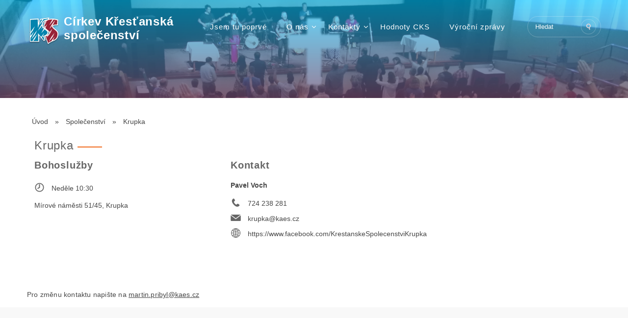

--- FILE ---
content_type: text/html; charset=UTF-8
request_url: http://kaes.cz/spolecenstvi/krupka/
body_size: 7080
content:
<!DOCTYPE html>
<html lang="cs-CZ" prefix="og: http://ogp.me/ns#" >
  <head>
    <meta charset="UTF-8" />
    <meta name="viewport" content="width=device-width, initial-scale=1.0, maximum-scale=1.0, user-scalable=0" />
    <link rel="profile" href="//gmpg.org/xfn/11" />
    <link rel="pingback" href="https://kaes.cz/xmlrpc.php" />
    <title>Krupka - Církev Křesťanská společenství</title>
<link rel="alternate" hreflang="cs-cz" href="https://kaes.cz/spolecenstvi/krupka/" />

<!-- This site is optimized with the Yoast SEO plugin v9.5 - https://yoast.com/wordpress/plugins/seo/ -->
<link rel="canonical" href="https://kaes.cz/spolecenstvi/krupka/" />
<meta property="og:locale" content="cs_CZ" />
<meta property="og:type" content="article" />
<meta property="og:title" content="Krupka - Církev Křesťanská společenství" />
<meta property="og:url" content="https://kaes.cz/spolecenstvi/krupka/" />
<meta property="og:site_name" content="Církev Křesťanská společenství" />
<meta name="twitter:card" content="summary_large_image" />
<meta name="twitter:title" content="Krupka - Církev Křesťanská společenství" />
<!-- / Yoast SEO plugin. -->

<link rel='dns-prefetch' href='//maxcdn.bootstrapcdn.com' />
<link rel='dns-prefetch' href='//s.w.org' />
<link rel="alternate" type="application/rss+xml" title="Církev Křesťanská společenství &raquo; RSS zdroj" href="https://kaes.cz/feed/" />
<link rel="alternate" type="application/rss+xml" title="Církev Křesťanská společenství &raquo; RSS komentářů" href="https://kaes.cz/comments/feed/" />
<link rel='stylesheet' id='wp-block-library-css'  href='https://kaes.cz/wp-content/plugins/gutenberg/build/block-library/style.css?ver=1547923656' type='text/css' media='all' />
<link rel='stylesheet' id='cff-css'  href='https://kaes.cz/wp-content/plugins/custom-facebook-feed/css/cff-style.css?ver=2.6.1' type='text/css' media='all' />
<link rel='stylesheet' id='sb-font-awesome-css'  href='https://maxcdn.bootstrapcdn.com/font-awesome/4.7.0/css/font-awesome.min.css?ver=5.1.19' type='text/css' media='all' />
<link rel='stylesheet' id='animate-css'  href='https://kaes.cz/wp-content/themes/featuredlite/css/animate.css?ver=1.0.0' type='text/css' media='all' />
<link rel='stylesheet' id='shopline-font-awesome-css'  href='https://kaes.cz/wp-content/themes/featuredlite/css/font-awesome/css/fontawesome-all.css?ver=1.0.0' type='text/css' media='all' />
<link rel='stylesheet' id='shopline-font-awesome-old-css'  href='https://kaes.cz/wp-content/themes/featuredlite/css/font-awesome/css/font-awesome.css?ver=1.0.0' type='text/css' media='all' />
<link rel='stylesheet' id='owl-carousel-css'  href='https://kaes.cz/wp-content/themes/featuredlite/css/owl.carousel.css?ver=1.0.0' type='text/css' media='all' />
<link rel='stylesheet' id='featuredlite-style-css'  href='https://kaes.cz/wp-content/themes/onepage-eleven-child/style.css?ver=5.1.19' type='text/css' media='all' />
<style id='featuredlite-style-inline-css' type='text/css'>
#header .header-img{ background-image:url(https://kaes.cz/wp-content/uploads/2019/01/background_header.jpg); }
</style>
<link rel='stylesheet' id='onepageeleven-parent-style-css'  href='https://kaes.cz/wp-content/themes/featuredlite/style.css?ver=5.1.19' type='text/css' media='all' />
<link rel='stylesheet' id='onepageeleven-style-css'  href='https://kaes.cz/wp-content/themes/onepage-eleven-child/onepageeleven.css?ver=17' type='text/css' media='all' />
<script type='text/javascript' src='https://kaes.cz/wp-includes/js/jquery/jquery.js?ver=1.12.4'></script>
<script type='text/javascript' src='https://kaes.cz/wp-includes/js/jquery/jquery-migrate.min.js?ver=1.4.1'></script>
<link rel='https://api.w.org/' href='https://kaes.cz/wp-json/' />
<link rel="EditURI" type="application/rsd+xml" title="RSD" href="https://kaes.cz/xmlrpc.php?rsd" />
<link rel="wlwmanifest" type="application/wlwmanifest+xml" href="https://kaes.cz/wp-includes/wlwmanifest.xml" /> 
<meta name="generator" content="WordPress 5.1.19" />
<link rel='shortlink' href='https://kaes.cz/?p=309' />
<link rel="alternate" type="application/json+oembed" href="https://kaes.cz/wp-json/oembed/1.0/embed?url=http%3A%2F%2Fkaes.cz%2Fspolecenstvi%2Fkrupka%2F" />
<link rel="alternate" type="text/xml+oembed" href="https://kaes.cz/wp-json/oembed/1.0/embed?url=http%3A%2F%2Fkaes.cz%2Fspolecenstvi%2Fkrupka%2F&#038;format=xml" />
<meta name="generator" content="WPML ver:3.8.4 stt:9,1;" />
<script src="https://www.google.com/recaptcha/api.js" async defer></script>    <script src="https://api.mapy.cz/loader.js"></script>
    <script>Loader.load()</script>
    <style type='text/css'>.loader {
    border-top: 2px solid #a82b40;
}
#respond input#submit{
    background:#a82b40;
}
.woocommerce #content input.button:hover, .woocommerce #respond input#submit:hover, .woocommerce a.button:hover, .woocommerce button.button:hover, .woocommerce input.button:hover, .woocommerce-page #content input.button:hover, .woocommerce-page #respond input#submit:hover, .woocommerce-page a.button:hover, .woocommerce-page button.button:hover, .woocommerce-page input.button:hover, .woocommerce #content input.button.alt:hover, .woocommerce #respond input#submit.alt:hover, .woocommerce a.button.alt:hover, .woocommerce button.button.alt:hover, .woocommerce input.button.alt:hover, .woocommerce-page #content input.button.alt:hover, .woocommerce-page #respond input#submit.alt:hover, .woocommerce-page a.button.alt:hover, .woocommerce-page button.button.alt:hover, .woocommerce-page input.button.alt:hover, .woocommerce ul.products li.product a.button:hover, .woocommerce.archive ul.products li.product a.button:hover, .woocommerce-page.archive ul.products li.product a.button:hover,.woocommerce nav.woocommerce-pagination ul li span.current,
.woocommerce-page nav.woocommerce-pagination ul li a:hover,.woocommerce nav.woocommerce-pagination ul li a:focus,.woocommerce-page nav.woocommerce-pagination ul li a:focus {
    background:#a82b40;
}
.woocommerce ul.products li.product a.button, .woocommerce.archive ul.products li.product a.button, .woocommerce-page.archive ul.products li.product a.button {
   background:#a82b40;
}
.home .switch-lead .leadform-show-form.leadform-lite input[type="submit"] {
     background-color:#a82b40!important; 
}
.home .switch-lead .lead-genration-wrapper .popup .close {
   color: #a82b40; 
}
.last-btn .navigation ul#menu > li:last-child > a{
    border: 2px solid #a82b40; 
    color: #a82b40; 
}
.last-btn .menu-item-has-children > a:after{
color: #a82b40; 
}
.last-btn.smaller .navigation ul#menu > li:last-child > a{
 border: 2px solid #a82b40; 
 background:#a82b40   
}
blockquote:before,
ul.multiple-testimonial-section li.multi-testimonial blockquote:before, a:hover, a:focus {
 color: #a82b40;
}
span.multi-featured-icon i, #move-to-top .fa-angle-up:before {
    color: #a82b40;
}
span.multi-testimonial-image img {
    box-shadow: 0px 0px 0px 1px #a82b40;
}
ul.multiple-featured-section li:hover span.multi-featured-icon i {
    background-color: #a82b40;
    color: #fff;
    border-color: #a82b40;
}
ul.multiple-testimonial-section li.multi-testimonial a.author{
 color: #a82b40!important;
}
.wpcf7 input[type=submit] {
background:#a82b40;
}
input.search-submit {
background:#a82b40;
}
.newsletter-wrapper form.Newsletter-form input[type="submit"] {
    background: #a82b40;
    color: #fff;
}
.blog-container .blog-loop .read-more a, .single-container .single-loop .read-more a {
    border: 1px solid #a82b40;
    color: #a82b40;
}
.blog-container .blog-loop .read-more a:hover, .single-container .single-loop .read-more a:hover, .tagcloud a {
    background-color: #a82b40;
}
.blog-container .breadcrumb h4, .single-container .breadcrumb h4{
border-bottom: 2px solid #a82b40;
}
.contact-wrap .form-group:before {
 background: #a82b40;
}
.contact-wrap .form-group.form-lined:before {
background: #a82b40;
}
.contact-wrap .leadform-show-form.leadform-lite input[type="submit"]{
 background: #a82b40;
}
.widgettitle > span:before, .widgettitle > span:after{
    border-color: #a82b40;
}
.widgettitle > span:before, .widgettitle > span:after, .page .breadcrumb h1:after, #move-to-top, .widgettitle, .tagcloud a, h1.page-title:after  {
    border-color: #a82b40!important;
}
.woocommerce span.onsale, .woocommerce-page span.onsale {   
 background-color:#a82b40}
.woocommerce-page #respond input#submit {
    background:#a82b40}
.woocommerce ul.products li.product a.button{   
 background-color:#a82b40}
.woocommerce ul.products li.product a.button:hover{   
 background-color:#a82b40}
 .woocommerce-page a.button{
background-color:#a82b40 }
.woocommerce div.product form.cart .button {
background-color:#a82b40     
}
.woocommerce .cart .button, .woocommerce .cart input.button,.woocommerce #respond input#submit.alt, .woocommerce a.button.alt, .woocommerce button.button.alt, .woocommerce input.button.alt{
background-color:#a82b40      
}
.footer-wrapper{
 background:   
}
.footer-copyright{
 background:      
}
.header-wrapper{
 background:      
}
header.smaller .header-wrapper, 
.home .hdr-transparent.smaller .header-wrapper{
background:rgba(34,34,34,0.9)}
.logo h1 a,.logo p,
.split-menu .logo-cent h1 a,
.split-menu .logo-cent p{
color:    
}
.navigation .menu > li > a,
.menu-item-has-children > a:after{
color:#fff   
}
.navigation ul li a:hover,
.navigation .menu .current_page_item a, 
.navigation .menu li a.active{
color:#ffffff    
}
@media screen and (max-width: 1024px){
.navigation ul li a:hover,
.navigation .menu .current_page_item a,
.navigation .menu li a.active{
 background:#ffffff; 
 color:#fff!important;
}
.header a#pull{
 color:   
}
}

.main-header-section{
 background-color:rgba(0, 0, 0, 0.3)   
}
.main-header-section .main-text h1{
 color:   
}
.main-header-section .main-text h2{
 color:      
}
.main-header-section .main-head-partition{
 border-color:      
}
.featured-section.first a:hover{
background-color:   	
}
.featured-section.first span.featured-icon i{
color:;	
border-color:}
.featured-section.first h3{
color:	
}
.featured-section.first p{
color:		
}

.featured-section.second a:hover{
background-color:   	
}
.featured-section.second span.featured-icon i{
color:;	
border-color:}
.featured-section.second h3{
color:	
}
.featured-section.second p{
color:		
}
.featured-section.third a:hover{
background-color:   	
}
.featured-section.third span.featured-icon i{
color:;	
border-color:}
.featured-section.third h3{
color:	
}
.featured-section.third p{
color:		
}

.ribbon-section{
background: ;
}
.ribbon-section .ribbon-button button:hover{
    background: ;
    color: ;
}
.ribbon-section h2.heading-area{
   color: 
}
.ribbon-section .ribbon-button button{
    background: ;
    color: ;
}
.bottom-ribbon-section{
 background:;
}
.bottom-ribbon-section .ribbon-button button:hover {
    background:;
    color:;
}
.bottom-ribbon-section .ribbon-button button{
    background:;
    color:;
}
.bottom-ribbon-section h2.heading-area{
    color:;
}

.multi-feature-area {
    background-color: ;
}
.multi-feature-area h2.head-text{
    color:}
.multi-feature-area h3.subhead-text{
    color:}

ul.multiple-featured-section li.multi-featured{
background:}

.multi-feature-area h3{
    color:}
ul.multiple-featured-section li.multi-featured p{
    color:}
.aboutus-section {
    background:  ;
}
.aboutus-text h2, .aboutus-text p{
    color: ;
}
.client-team-section  {
  background:;
}
.client-team-section h2 {
        color: ;
}
.client-team-section h3 {
        color: ;
}
#woocommerce.woocommerce-section{
background:;  
}
.woocommerce-section h2{
color:    
}
.woocommerce-section h3{
color:        
}
.client-testimonial-section {
    background: ;
}
.client-testimonial-section h2 {
	    color: ;
}
#testimonials h3.subhead-text{
        color: ;
}
#news.multi-slider-area{
  background:  }
#news.multi-slider-area h2.head-text{
   color:}
#news.multi-slider-area h3.subhead-text{
    color:}
.contact-section{
 background:rgba(0, 0, 0, 0.3)   
}
.contact-section h2{
 color: ;   
}
.contact-section h3.subhead-text{
    color: ;
}
.cnt-detail .cnt-icon i, .cnt-detail .cnt-info a, .cnt-info p{
    color: ;
}
</style><link rel="icon" href="https://kaes.cz/wp-content/uploads/2018/05/cropped-logo-32x32.png" sizes="32x32" />
<link rel="icon" href="https://kaes.cz/wp-content/uploads/2018/05/cropped-logo-192x192.png" sizes="192x192" />
<link rel="apple-touch-icon-precomposed" href="https://kaes.cz/wp-content/uploads/2018/05/cropped-logo-180x180.png" />
<meta name="msapplication-TileImage" content="https://kaes.cz/wp-content/uploads/2018/05/cropped-logo-270x270.png" />
		<style type="text/css" id="wp-custom-css">
			.main-header-section .main-text h2 a{
	color: white;
	font-weight: bolder;
	letter-spacing: 0.8px;
	font-family: 'OpenSans-Bold', sans-serif;
}

.main-head-partition {
    border-bottom: 2px solid #e64e46 !important;
}

#homepage-logo{
	width: 100%;
	height: 200px;
	background-size: contain;
}
.headlinebutton{
	margin: 50px 0px;
}
.headlinebutton a, a.headlinebutton{
	padding: 25px !important;
	display: inline-block !important;
	background-color: #f16c20;
	color: white;
	border-radius: 10px !important;
	font-size: 22px !important;
    font-weight: 600;
}
.headlinebutton a:hover{
	background-color: #a82b40;
}
ul.main-feature li.featured-section:nth-of-type(4n+3) {
    margin-right: 2%;
}
.home .main-header-section{
	overflow: hidden;
}
.home .main-header-section > *{
	position: relative;
	z-index: 1;
}
.wp-block-embed__wrapper iframe{
	width: 100%;
	height: auto;
	aspect-ratio: 16/9;
}
#homepage-content p{
	line-height: 1.5;
}		</style>
		  </head>
  <body id="page-top" class="ununik_kaes_sbory-template-default single single-ununik_kaes_sbory postid-309" >
    <div class="overlayloader">
      <div class="loader">&nbsp;</div>
    </div>
    <!-- Start Of Header Wrapper -->
        <!-- script to split menu -->
    <!-- script to split menu --> 
    <header id="header" class="   hdr-transparent ">
      <div class="header-img">
      <div class="overlay-demo"></div>
        </div>
        <div class="header-wrapper" >
          <!-- Start Of Top Container -->
          <div class="container">
            <div class="header">
              <!-- Start Of Logo -->
              <div class="logo">
                <div class="logo-wrapper"></div>
                <div class="logo-img">
                                    <h1><a href="https://kaes.cz/" rel="home">Církev Křesťanská společenství</a></h1>
                                  </div>
              </div>
              <!-- End Of Logo -->
              <div id="main-menu-wrapper">
                <a href="#" id="pull" class="toggle-mobile-menu"></a>
                <nav class="navigation clearfix mobile-menu-wrapper">
                  <ul id="menu" class="menu"><li id="menu-item-60" class="menu-item menu-item-type-post_type menu-item-object-page menu-item-60"><a class="page-scroll"href="https://kaes.cz/jsem-tu-poprve/">Jsem tu poprvé</a></li>
<li id="menu-item-71" class="menu-item menu-item-type-post_type menu-item-object-page menu-item-has-children menu-item-71"><a class="page-scroll"href="https://kaes.cz/o-nas/">O nás</a>
<ul class="sub-menu">
	<li id="menu-item-73" class="menu-item menu-item-type-post_type menu-item-object-page menu-item-73"><a class="page-scroll"href="https://kaes.cz/o-nas/vize/">Vize</a></li>
</ul>
</li>
<li id="menu-item-57" class="menu-item menu-item-type-post_type menu-item-object-page menu-item-has-children menu-item-57"><a class="page-scroll"href="https://kaes.cz/kontakty/">Kontakty</a>
<ul class="sub-menu">
	<li id="menu-item-100" class="menu-item menu-item-type-post_type_archive menu-item-object-ununik_kaes_sbory menu-item-100"><a class="page-scroll"href="https://kaes.cz/spolecenstvi/">Společenství</a></li>
	<li id="menu-item-117" class="menu-item menu-item-type-post_type_archive menu-item-object-ununik_kaes_rada menu-item-117"><a class="page-scroll"href="https://kaes.cz/rada/">Rada</a></li>
	<li id="menu-item-107" class="menu-item menu-item-type-post_type_archive menu-item-object-ununik_kaes_duchovni menu-item-107"><a class="page-scroll"href="https://kaes.cz/duchovni/">Duchovní</a></li>
	<li id="menu-item-488" class="menu-item menu-item-type-post_type_archive menu-item-object-ununik_kaes_prac menu-item-488"><a class="page-scroll"href="https://kaes.cz/pracovnici/">Akreditovaní pracovníci</a></li>
</ul>
</li>
<li id="menu-item-61" class="menu-item menu-item-type-post_type menu-item-object-page menu-item-61"><a class="page-scroll"href="https://kaes.cz/hodnoty-cks/">Hodnoty CKS</a></li>
<li id="menu-item-63" class="menu-item menu-item-type-post_type menu-item-object-page menu-item-63"><a class="page-scroll"href="https://kaes.cz/dokumenty/vyrocni-zpravy/">Výroční zprávy</a></li>
</ul>                    <div class="header-search"><form role="search" method="get" id="searchform" action="https://kaes.cz/">
	<div>
		<input type="text" placeholder="Hledat" name="s" id="s" value=""/>
		<input type="submit" value="Hledat" />
	</div>
<input type='hidden' name='lang' value='cs' /></form>
<div class="clear"></div></div>
                </nav>
                <div class="clearfix"></div>
              </div>
            </div>
          </div>
        </div>
    </header>
    <div class="clearfix"></div>
<div id="crumbs" class="container"><a href="https://kaes.cz">Úvod</a> &raquo; <a href="https://kaes.cz/spolecenstvi/">Společenství</a> &raquo; <span class="current">Krupka</span></div><div id="page" class="container no-sidebar">

    <div class="content-wrapper blog-container">
        <!-- Content Start -->
                <div class="content">
            <div class="archive-title">
                <h1>Krupka</h1>
            </div>
            
            <div class="entry-content" itemprop="text">

                                <div class="archive_contact single_bohosluzby single_sbory_parts">
                        <h3>Bohoslužby</h3>
                                                    <div class="archive_contact_row single_bohosluzby_row archive_contact_row contact_time"><span></span>Neděle 10:30</div>
                                                                            <div class="archive_contact_row single_bohosluzby_row adresa">Mírové náměsti 51/45, Krupka</div>
                                            </div>
                
                <div class="single_kontakt single_sbory_parts">
                    <h3>Kontakt</h3>
                                                                <div class="archive_contact_row contact"><b>Pavel Voch</b></div>
                                                                <div class="archive_contact_row contact_tel"><span>T:</span><a href="tel:+420724238281">724 238 281</a></div>
                                                                <div class="archive_contact_row contact_mail"><span>M:</span><a href="" class="email_validator" data-text="krupka@kaes.cz" data-href="mailto:krupka@kaes.cz"></a></div>
                                                                                                                <div class="archive_contact_row contact_web"><span>W:</span><a href="https://www.facebook.com/KrestanskeSpolecenstviKrupka" target="_blank">https://www.facebook.com/KrestanskeSpolecenstviKrupka</a></div>
                                                                                </div>

                
<!--                <div id="mapa" style="width:600px; height:400px;"><div></div></div>-->
<!--                <script type="text/javascript">-->
<!--                    var stred = SMap.Coords.fromWGS84(14.41, 50.08);-->
<!--                    var mapa = new SMap(JAK.gel("mapa"), stred, 10);-->
<!--                    mapa.addDefaultLayer(SMap.DEF_BASE).enable();-->
<!--                    mapa.addDefaultControls();-->
<!--                </script>-->

                            </div><!-- .entry-content -->
        </div>
            </div><!-- Content End -->
    <div class="container">
        <p>Pro změnu kontaktu napište na <u>martin.pribyl@kaes.cz</u></p>
    </div>
</div>
<input type="hidden" id="back-to-top" value=""/> 
   
<div class="footer-wrapper">
  <!-- Footer wrapper start -->
<div class="container">
  <div class="footer">
    <div class="footer-widget-column footer-widget-4column-active wow fadeInUp" data-wow-duration="1s">

          <div class="widget">
            <h4 class="widgettitle" >Kontakt</h4><div class="textwidget custom-html-widget"><p>Na Žertvách 23<br>
Praha 8, 180 00<br>
i&#x6e;f&#111;&#x40;k&#x61;e&#115;&#x2e;c&#x7a;<br>
&#x72;&#x61;da&#x40;&#x6b;&#97;es&#x2e;&#x63;z
</p><p>
IČ: 26522942
</p><p>
číslo účtu: 181596527/2010
</p></div>          </div>
          <div class="widget">
            <h4 class="widgettitle" >Navigace</h4><div class="menu-footer-menu-container"><ul id="menu-footer-menu" class="menu"><li id="menu-item-256" class="menu-item menu-item-type-post_type menu-item-object-page menu-item-home menu-item-256"><a class="page-scroll"href="https://kaes.cz/">Úvod</a></li>
<li id="menu-item-255" class="menu-item menu-item-type-post_type menu-item-object-page menu-item-255"><a class="page-scroll"href="https://kaes.cz/jsem-tu-poprve/">Jsem tu poprvé</a></li>
<li id="menu-item-254" class="menu-item menu-item-type-post_type menu-item-object-page menu-item-254"><a class="page-scroll"href="https://kaes.cz/o-nas/">O nás</a></li>
<li id="menu-item-253" class="menu-item menu-item-type-post_type menu-item-object-page menu-item-253"><a class="page-scroll"href="https://kaes.cz/kontakty/">Kontakty</a></li>
<li id="menu-item-607" class="menu-item menu-item-type-post_type menu-item-object-page menu-item-607"><a class="page-scroll"href="https://kaes.cz/hodnoty-cks/">Hodnoty CKS</a></li>
<li id="menu-item-606" class="menu-item menu-item-type-post_type menu-item-object-page menu-item-606"><a class="page-scroll"href="https://kaes.cz/dokumenty/vyrocni-zpravy/">Výroční zprávy</a></li>
<li id="menu-item-931" class="menu-item menu-item-type-custom menu-item-object-custom menu-item-931"><a class="page-scroll"href="https://kaes.cz/old/podheslem">Pro vedoucí</a></li>
</ul></div>          </div>
          <div class="widget">
                      </div>
          <div class="widget">
                      </div>
    </div>
  </div>
</div>
</div></div>
<div class="footer-copyright">
<div class="container">
	<ul>
		<li class="copyright">
						<span class="text-footer">
				<a href="https://kaes.cz/" rel="home">Církev Křesťanská společenství</a>
				<a href="https://themehunk.com/">Powered by ThemeHunk</a>
                and <a href="http://ununik.cz">ununik</a>
			</span>
					</li>
		<li class="social-icon">
						<ul>
<li><a target='_blank' href="https://www.facebook.com/kaes.cz" ><i class='fa fa-facebook'></i></a></li>    </ul>
					</li>
	</ul>
</div>
</div>
<!-- Custom Facebook Feed JS -->
<script type="text/javascript">
var cfflinkhashtags = "true";
</script>
<map name="Map" id="Map"><area data-map="https://kaes.cz/wp-content/themes/onepage-eleven-child/assets/styles/images/mapa_jihocesky-kraj.svg" title="Jihočeský kraj" href="https://kaes.cz/spolecenstvi/?kraj=jihocesky-kraj" shape="poly" coords="220,490,238,442,257,396,256,362,317,358,366,363,398,348,417,366,421,408,468,431,514,455,505,479,509,494,478,484,428,475,424,530,388,567,329,574,291,560" /><area data-map="https://kaes.cz/wp-content/themes/onepage-eleven-child/assets/styles/images/mapa_jihomoravsky-kraj.svg" title="Jihomoravský kraj" href="https://kaes.cz/spolecenstvi/?kraj=jihomoravsky-kraj" shape="poly" coords="510,500,543,479,605,461,609,403,631,350,679,335,692,388,704,390,701,366,734,398,740,436,741,453,815,499,751,506,717,551,655,518,628,536,581,536,547,502" /><area data-map="https://kaes.cz/wp-content/themes/onepage-eleven-child/assets/styles/images/mapa_karlovarsky-kraj.svg" title="Karlovarský kraj" href="https://kaes.cz/spolecenstvi/?kraj=karlovarsky-kraj" shape="poly" coords="75,277,134,270,173,247,189,236,181,210,181,184,147,169,121,151,81,162,54,194,41,180,24,176,22,207,44,247,66,259" /><area data-map="https://kaes.cz/wp-content/themes/onepage-eleven-child/assets/styles/images/mapa_kraj-vysocina.svg" title="Kraj Vysočina" href="https://kaes.cz/spolecenstvi/?kraj=kraj-vysocina" shape="poly" coords="415,359,465,342,464,310,513,298,595,331,628,351,628,398,610,434,608,458,512,490,510,450,449,417,417,394" /><area data-map="https://kaes.cz/wp-content/themes/onepage-eleven-child/assets/styles/images/mapa_kralovehradecky-kraj.svg" title="Královéhradecký kraj" href="https://kaes.cz/spolecenstvi/?kraj=kralovehradecky-kraj" shape="poly" coords="481,231,531,225,579,236,609,249,649,222,635,192,603,169,606,152,634,125,604,110,567,110,512,82,522,139,480,150,450,141,450,181,488,199" /><area data-map="https://kaes.cz/wp-content/themes/onepage-eleven-child/assets/styles/images/mapa_liberecky-kraj.svg" title="Liberecký kraj" href="https://kaes.cz/spolecenstvi/?kraj=liberecky-kraj" shape="poly" coords="359,146,345,116,373,76,410,72,435,66,432,33,467,38,468,64,485,86,501,82,513,143,490,151,441,134,409,125,383,159" /><area data-map="https://kaes.cz/wp-content/themes/onepage-eleven-child/assets/styles/images/mapa_moravskoslezsky-kraj.svg" title="Moravskoslezský kraj" href="https://kaes.cz/spolecenstvi/?kraj=moravskoslezsky-kraj" shape="poly" coords="772,190,747,211,740,277,811,312,841,345,904,361,922,385,943,357,981,350,977,350,975,355,977,347,969,319,963,317,935,270,856,242,832,249,792,217,813,203" /><area data-map="https://kaes.cz/wp-content/themes/onepage-eleven-child/assets/styles/images/mapa_olomoucky-kraj.svg" title="Olomoucký kraj" href="https://kaes.cz/spolecenstvi/?kraj=olomoucky-kraj" shape="poly" coords="693,210,680,272,686,314,684,354,701,386,702,362,741,402,755,406,841,354,806,310,736,281,745,227,772,203,698,154,705,185,713,198" /><area data-map="https://kaes.cz/wp-content/themes/onepage-eleven-child/assets/styles/images/mapa_pardubicky-kraj.svg" title="Pardubický kraj" href="https://kaes.cz/spolecenstvi/?kraj=pardubicky-kraj" shape="poly" coords="643,220,607,246,544,223,489,232,487,255,504,290,629,349,685,348,693,322,676,265,693,218,665,229" /><area data-map="https://kaes.cz/wp-content/themes/onepage-eleven-child/assets/styles/images/mapa_plzensky-kraj.svg" title="Plzeňský kraj" href="https://kaes.cz/spolecenstvi/?kraj=plzensky-kraj" shape="poly" coords="69,279,56,311,73,339,107,397,157,430,201,481,217,487,231,444,248,415,252,367,243,320,259,310,261,272,205,239,191,238,155,254,133,273" /><area data-map="https://kaes.cz/wp-content/themes/onepage-eleven-child/assets/styles/images/mapa_praha.svg" title="Praha" href="https://kaes.cz/spolecenstvi/?kraj=praha" shape="poly" coords="321,233,337,266,377,253,385,236,357,214" /><area data-map="https://kaes.cz/wp-content/themes/onepage-eleven-child/assets/styles/images/mapa_stredocesky-kraj.svg" title="Středočeský kraj" href="https://kaes.cz/spolecenstvi/?kraj=stredocesky-kraj" shape="poly" coords="356,150,342,180,272,197,208,234,267,277,260,314,244,326,253,362,372,356,403,346,458,344,460,310,505,297,505,266,478,247,490,227,484,194,445,174,445,143,417,120,378,153" /><area data-map="https://kaes.cz/wp-content/themes/onepage-eleven-child/assets/styles/images/mapa_ustecky-kraj.svg" title="Ústecký kraj" href="https://kaes.cz/spolecenstvi/?kraj=ustecky-kraj" shape="poly" coords="376,73,349,84,342,112,356,148,345,172,299,181,270,201,235,214,209,237,189,233,181,192,172,176,137,161,173,141,222,114,288,80,341,67,347,57,329,39,333,24,365,31,373,58" /><area data-map="https://kaes.cz/wp-content/themes/onepage-eleven-child/assets/styles/images/mapa_zlinsky-kraj.svg" title="Zlínský kraj" href="https://kaes.cz/spolecenstvi/?kraj=zlinsky-kraj" shape="poly" coords="738,410,838,348,897,361,916,381,887,413,877,456,845,479,823,498,746,453" /></map><script type='text/javascript' src='https://kaes.cz/wp-content/themes/onepage-eleven-child/assets/scripts/isInViewport.min.js?ver=1.0.2'></script>
<script type='text/javascript' src='https://kaes.cz/wp-content/themes/onepage-eleven-child/assets/scripts/map.js?ver=1.0.2'></script>
<script type='text/javascript' src='https://kaes.cz/wp-content/themes/onepage-eleven-child/assets/scripts/jquery.rwdImageMaps.min.js?ver=1.0.2'></script>
<script type='text/javascript' src='https://kaes.cz/wp-content/plugins/custom-facebook-feed/js/cff-scripts.js?ver=2.6.1'></script>
<script type='text/javascript' src='https://kaes.cz/wp-content/themes/featuredlite/js/wow.js?ver=5.1.19'></script>
<script type='text/javascript' src='https://kaes.cz/wp-content/themes/featuredlite/js/easing.js?ver=5.1.19'></script>
<script type='text/javascript' src='https://kaes.cz/wp-content/themes/featuredlite/js/classie.js?ver=5.1.19'></script>
<script type='text/javascript' src='https://kaes.cz/wp-content/themes/featuredlite/js/owl.carousel.js?ver=5.1.19'></script>
<script type='text/javascript' src='https://kaes.cz/wp-content/themes/featuredlite/js/custom.js?ver=5.1.19'></script>
<script type='text/javascript' src='https://kaes.cz/wp-includes/js/comment-reply.min.js?ver=5.1.19'></script>
<script type='text/javascript' src='https://kaes.cz/wp-includes/js/wp-embed.min.js?ver=5.1.19'></script>
</body>
</html>

--- FILE ---
content_type: text/css
request_url: https://kaes.cz/wp-content/themes/onepage-eleven-child/style.css?ver=5.1.19
body_size: 225
content:
/*
 Theme Name:   onepage-eleven Child
 Description:  onepage-eleven Child Theme
 Author:       Martin Pribyl
 Author URI:   http://ununik.cz
 Template:     featuredlite
 Version:      1.0.2
 Text Domain:  onepage-eleven-child
*/
body .button a{
    display: inline-block;
    font-size: 1.5em;
    text-transform: uppercase;
    color: #a82b40;
    border: 2px solid #a82b40 !important;
    padding: 14px 25px;
    border-radius: 15px;
    margin-top: 15px;
    transition: 0.2s;
}
.button a:hover{
    background-color: rgba(168, 43, 64, 0.23);
}

--- FILE ---
content_type: text/css
request_url: https://kaes.cz/wp-content/themes/featuredlite/style.css?ver=5.1.19
body_size: 22099
content:
/*
Theme Name: Featuredlite
Theme URI: http://themehunk.com/product/featured-lite-business-wordpress-theme/
Author: ThemeHunk
Author URI: www.themehunk.com
Description: Featured lite theme is specially designed for corporate/business websites. Theme is user friendly and its instant set up process help you to create professional website for Business (Agency, Interior, Florist, Transport, Construction etc), Shop / eCommerce, Personal, Blog, Photography. This responsive theme comes with live customizer, Full body background slider and background image option, Translation ready, Header layouts (Default, Center and Split), Widget based home page sections with unlimited items capability, Unlimited color option, Advance Section styling, Professionally designed sections (Ribbon, Services, About Us, Call to action, Team, Shop (WooCommerce), Testimonial, Latest News, Contact Us (With call to, Mail to, Address and Map). Theme contain seven widget area (Four for footer, Two for sidebar (default pages) and one for shop page). Theme is compatible with WooCommerce, bbPress, Lead form builder, Contactform7 and with many other WP plugin.
Version: 1.1.4
License: GNU General Public License v3 or later
License URI: license.txt 
Tags:right-sidebar, custom-menu, custom-logo, editor-style, featured-images, translation-ready, flexible-header, theme-options, education
Text Domain: featuredlite
*/
/* 
 WARNING! DO NOT EDIT THIS FILE!
To make it easy to update your theme, you should not edit the styles in this
file. Instead use  the custom.css file to add your styles. You can copy a
style from this file and paste it in  custom.css and it will override the
style in this file. You have been warned! :) 
*/

@font-face {
    font-family: 'OpenSans-Regular';
    src: url('fonts/OpenSans-Regular.ttf') format('truetype');
    font-weight: normal;
    font-style: normal;
}
@font-face {
    font-family: 'OpenSans-Bold';
    src: url('fonts/OpenSans-Bold.ttf') format('truetype');
    font-weight: bold;
    font-style: normal;
}
a {
    font-family: 'OpenSans-Regular', sans-serif;
    color: #454545;
    text-decoration: none!important;
}

p {
    font-family: OpenSans-Regular, sans-serif;
    color: #454545;
    font-size: 14px;
line-height: 24px;
letter-spacing: .2px;
}

h1, h2, h3, h4, h5, h6 {
    font-family: 'OpenSans-Bold', sans-serif;
    color: #666666;
    line-height: 21px;
    letter-spacing: 0.8px;
}

.wp-caption, .gallery-caption {
    background: #fff;
    border: 1px solid #f0f0f0;
    max-width: 96%; /* Image does not overflow the content area */
    padding: 5px 3px 10px;
    text-align: center;
}
.wp-caption.alignnone {
    margin: 5px 20px 20px 0;
}
.wp-caption.alignleft {
    margin: 5px 20px 20px 0;
}
.wp-caption.alignright {
    margin: 5px 0 20px 20px;
}
.wp-caption img {
    border: 0 none;
    height: auto;
    margin: 0;
    max-width: 98.5%;
    padding: 0;
    width: auto;
}
.wp-caption p.wp-caption-text {
    font-size: 11px;
    line-height: 17px;
    margin: 0;
    padding: 0 4px 5px;
}
.alignnone {
    margin: 5px 20px 20px 0;
}
/** Gallery Style **/

.gallery img {
    box-shadow: 0px 0px 4px #999;
    border: 1px solid white;
    padding: 8px;
    background: #f2f2f2;
}
.gallery img:hover {
    background: white;
}

.gallery-columns-2 {
 -webkit-column-count: 2;
 -moz-column-count: 2;
 column-count: 2;
}
.gallery-columns-3 {
 -webkit-column-count: 3;
 -moz-column-count: 3;
 column-count: 3;
}
.gallery-columns-4 {
 -webkit-column-count: 4;
 -moz-column-count: 4;
 column-count: 4;
}
.gallery-columns-5 {
 -webkit-column-count: 5;
 -moz-column-count: 5;
 column-count: 5;
}
.gallery-columns-6 {
 -webkit-column-count: 6;
 -moz-column-count: 6;
 column-count: 6;
}
.gallery-columns-7 {
 -webkit-column-count: 7;
 -moz-column-count: 7;
 column-count: 7;
}
.gallery-columns-8 {
 -webkit-column-count: 8;
 -moz-column-count: 8;
 column-count: 8;
}
.gallery-columns-9 {
 -webkit-column-count: 9;
 -moz-column-count: 9;
 column-count: 9;
}
.gallery-item {
 display: inline-block;
 text-align: center;
 vertical-align: top;
 width: 100%;
 margin: 0 0 0.5em;
}

h1 {
    font-size: 24px;
}
h2 {
    font-size: 22px;
}
h3 {
    font-size: 20px;
}
h4 {
    font-size: 18px;
}
h5 {
    font-size: 16px;
}
h6 {
    font-size: 14px;
}

:focus {
    outline: none;
}
input[type="submit"] {
    cursor: pointer;
}
ol {
    list-style: decimal;
}
ul li{
  list-style-type: none;   
}
ul {
    list-style: disc;
}
td,
th {
    border: none;
    padding: 3px;
}
th {
    background: #cccccc;
}
img {
    max-width: 100%;
    height: auto;
}
body {
    font-family: 'OpenSans-Regular', sans-serif;
    color: #454545;
    background: #fff;
    font-size: 14px;
    margin: 0px;
}
* {
    -webkit-box-sizing: border-box;
    -moz-box-sizing: border-box;
    box-sizing: border-box;
}
select {
    border: 1px solid #eee;
    color: #5a5d5a;
    padding: 9px 10px;
    width: 100%;
    box-sizing: border-box;
    height: 38px;
}
.clearfix:after,
.clearfix:before,
.container:after,
.container:before,
.nav:after,
.nav:before,
.navbar-collapse:after,
.navbar-collapse:before,
.navbar-header:after,
.navbar-header:before,
.navbar:after,
.navbar:before {
    display: table;
    content: " "
}
.clearfix:after,
.container:after,
.nav:after,
.navbar-collapse:after,
.navbar-header:after,
.navbar:after {
    clear: both
}
html {
    font-family: 'OpenSans-Regular', sans-serif;
    -webkit-text-size-adjust: 100%;
    -ms-text-size-adjust: 100%
}
a,
a:hover,
#commentform #commentSubmit,
#commentform #commentSubmit:hover {
    transition: all 0.25s linear;
}
/*blockquote STYLE*/
.page-description blockquote, 
.post-content blockquote{
  display:block;
  background: #fff;
  padding: 15px 20px 15px 45px;
  margin: 0 0 20px;
  position: relative;
  
  /*Font*/
  font-family: Georgia, serif;
  font-size: 16px;
  line-height: 1.2;
  color: #666;
  text-align: justify;
  
  /*Borders - (Optional)*/
  border-left: 5px solid #f16c20;
  border-right: 1.5px solid #f16c20;
  
  /*Box Shadow - (Optional)*/
  -moz-box-shadow: 0px 0px 5px #ccc;
-webkit-box-shadow: 0px 0px 1px #ccc;
box-shadow: 0px 0px 5px #ccc;
}

.page-description blockquote::before,
.post-content blockquote::before{
  content: "\201C"; /*Unicode for Left Double Quote*/

  /*Font*/
  font-size: 40px;
  font-weight: bold;
  color: #999;
  
  /*Positioning*/
  position: absolute;
  left: 10px;
  top:5px;
}

.page-description blockquote::after,
.post-content blockquote::after{
  /*Reset to make sure*/
  content: "";
}

.page-description blockquote a, 
.post-content blockquote a{
  text-decoration: none;
  background: #eee;
  cursor: pointer;
  padding: 0 3px;
  color: #c76c0c;
}

.page-description blockquote a:hover,
.post-content blockquote a:hover{
 color: #666;
}
.page-description blockquote em,
.post-content blockquote em{
  font-style: italic;
}
/*pre tage style*/
pre {
background: #f5f5f5;
font-size: 16px;
font-size: 0.9375rem;
line-height: 1.6;
margin-bottom: 1.6em;
max-width: 100%;
overflow: auto;
padding: 1.6em;
}
/*blockquote STYLE*/
/*page under link color*/
.page-description a, 
.post-content a{
    color: #f16c20;
}
/*page under link color*/
input.search-submit {
    border: none;
    background: #16a085;
    color: #fff;
    padding: 15px;
    position: relative;
    bottom: 1px;
    border-radius: 4px;
    text-transform: capitalize;
    letter-spacing: 1px;
    transition: all 0.25s linear;
}
input.search-submit:hover{
    opacity: 0.7;
}
.logged-in.admin-bar .header-wrapper {
    margin-top: 32px;
}
/*Background slider css start*/
.fadein-slider { 
    width:100%; 
    height:100%; 
    position: fixed; 
    top: 0; 
    left: 0; 
}
.fadein-slider .slide-item { 
    position:absolute; 
    width: 100%; 
    height: 100%; 
    left:0; 
    top:0; 
    background-size: cover; 
}
/*Background slider css start*/
.button-one .main-button button{
    background: #ff7f66;
    padding: 15px 25px;
    font-size: 17px;
    text-shadow: none;
    color: #fff;
    border-radius: 5px;
    -webkit-box-shadow: none;
    box-shadow: none;
    margin: 0;
    border: none;
    -webkit-box-shadow: 0px 3px 0px #cb6956;
    box-shadow: 0px 3px 0px #cb6956;
font-weight: bold;
line-height: normal;
text-decoration: none;
cursor: pointer;
letter-spacing:1px;
}
.button-one .main-button button:hover {
    opacity: 0.9 !important;
    background: #ff7f66;
}

.button-two .main-button button{
font-weight: 600;
    line-height: 20px;
    font-size: 13px;
    letter-spacing: 4px;
    color: #ffffff;
    background-color: #e91e63;
    border:none;
    border-radius: 40px;
    padding: 15px 30px;
   webkit-transition: all 0.3s ease;
    -o-transition: all 0.3s ease;
    transition: all 0.3s ease;
   text-transform: uppercase;
}

.button-two .main-button button:hover{
background-color:#e91e63;
color:#fff;
-webkit-box-shadow: 0 14px 26px -12px rgba(233, 30, 99, 0.42), 0 4px 23px 0 rgba(0, 0, 0, 0.12), 0 8px 10px -5px rgba(233, 30, 99, 0.2);
    box-shadow: 0 14px 26px -12px rgba(233, 30, 99, 0.42), 0 4px 23px 0 rgba(0, 0, 0, 0.12), 0 8px 10px -5px rgba(233, 30, 99, 0.2);
}
/*four button*/
.button-three .main-button 
 button{
    position: relative;
    text-decoration: none;
    display: inline-block;
    border-color:#2cc2e6;
    border-top-left-radius: 4px;
    border-top-right-radius: 4px;
    border-bottom-left-radius: 4px;
    border-bottom-right-radius: 4px;
    border-style: solid;
    border-width: 2px;
    background-color:#2cc2e6;
    -webkit-box-shadow: 0px 0px 2px 0px #333;
    -moz-box-shadow: 0px 0px 2px 0px #333;
    box-shadow: 0px 0px 2px 0px #333;
}
.button-three .main-button button:hover{
background-color: transparent;
    color: #2cc2e6;
}
/*five*/
.button-four .main-button button{
border-radius: 50px;
border: 3px solid #fff;
color: #fff!important;
overflow: hidden;
font-family: inherit;
    font-size: inherit;
    color: inherit;
    background: #fec503;
    cursor: pointer;
    padding: 20px 65px;
    display: inline-block;
    text-transform: uppercase;
    letter-spacing: 1px;
    font-weight: 700;
    outline: none;
    position: relative;
    -webkit-transition: all 0.3s;
    -moz-transition: all 0.3s;
    transition: all 0.3s;
}

.button-four .main-button button:before {
    left: 70%;
    opacity: 0;
    top: 0;
}
.button-four .main-button button:before {
   content: "\f061";
font: normal normal normal 14px/1 FontAwesome;
    position: absolute;
    height: 100%;
    font-size: 18px;
    line-height: 3.4;
    color: #fff;
    -webkit-transition: all 0.3s;
    -moz-transition: all 0.3s;
    transition: all 0.3s;
    -webkit-transition: all 0.2s;
    -moz-transition: all 0.2s;
    transition: all 0.2s;
    font-weight: normal;
    font-style: normal;
    font-variant: normal;
    -webkit-font-smoothing: antialiased;
    -moz-osx-font-smoothing: grayscale;
    text-transform: none;
    speak: none;
}

.button-four .main-button button:after {
    content: '';
    position: absolute;
    z-index: -1;
    -webkit-transition: all 0.3s;
    -moz-transition: all 0.3s;
    transition: all 0.3s;
}

.button-four .main-button button:hover:before {
    left: 80%;
    opacity: 1;
}
.button-four .main-button button:hover {
    background: #ffcf2d;
}
/*six*/
.button-five .main-button button{
font-size: 18px;
background: #8d9092;
color:#fff;
 border-radius: 0px;
font-weight: bold;
 font-style: normal;
text-transform: uppercase;
text-decoration: none;
    letter-spacing: 2px;
    position: relative;
    padding: 0.9em 1em;
    border: 2px solid #8d9092;
    -webkit-border-radius: 3px;
    -moz-border-radius: 0px;
    border-radius: 0px;
    font-size: 17px;
    font-weight: 500;
    -webkit-transition: all 0.2s;
    -moz-transition: all 0.2s;
    transition: all 0.2s;

}
.button-five .main-button button:after {
content:"\f105"!important;
font-family:"FontAwesome";
position: absolute;
font-size:26px;
margin-left: -1em;
opacity: 0;
 line-height: 0.65em;
  -webkit-transition: all 0.2s;
    -moz-transition: all 0.2s;
    transition: all 0.2s;
    font-weight: normal;
    font-style: normal;
    font-variant: normal;
    -webkit-font-smoothing: antialiased;
    -moz-osx-font-smoothing: grayscale;
    text-transform: none;
    speak: none;
        display: inline-block;
}
.button-five .main-button button:hover {
background: #8d9092;
border-radius: 0px;
letter-spacing: 2px;
padding-left: 0.7em;
padding-right: 1.7em;
}

.button-five .main-button button:hover:after {
    margin-left:15px;
    opacity: 1;
}
/*Background slider css end*/
#page {
    clear: both;
    float: none;
}
.container,
#page {
    max-width: 1170px;
    min-width: 240px;
    margin-right: auto;
    margin-left: auto;
    position: relative;
    clear: both;
}
#page.no-sidebar .content {
    width: 100%;
    max-width: 1170px;
}
.left .sidebar-wrapper {
    float: left;
}
.left .content {
    float: right;
}
#page .content ul li {
    list-style-type: disc;
}
#page-top {
    margin-top: 0
 }
/*start menu style add header setting*/
.header-fixed .header-wrapper {
position:absolute;
}
.header-fixed.smaller{
display:none;
}
.menu-static .header-wrapper {
position:absolute;
}
.menu-static.smaller{
display:none;
}
/*menu-center*/
.menu-center .header-wrapper .logo{
width:100%;
}
.menu-center .header-wrapper .logo .logo-img{
margin:0 auto;
}
.menu-center .header-wrapper #main-menu-wrapper {
    width: 100%;
    float: none;
}
.menu-center .navigation ul ul li{
text-align:left;
}
.menu-center .header-wrapper .logo {
    float: none!important;
    text-align: center;
    padding: 15px 0 0 !important;
    -webkit-transition: all 0.5s ease-out;
    -moz-transition: all 0.5s ease-out;
    -o-transition: all 0.5s ease-out;
    transition: all 0.5s ease-out;   
}
.menu-center #main-menu-wrapper{
text-align:center;
}
.menu-center #main-menu-wrapper nav.navigation .menu {
    padding: 10px 0;
    -webkit-transition: all 0.5s ease-out;
    -moz-transition: all 0.5s ease-out;
    -o-transition: all 0.5s ease-out;
    transition: all 0.5s ease-out;
}
.menu-center .navigation ul {
margin: 0 auto;
float: none;
display:inline-block;
}
.menu-center.smaller #main-menu-wrapper nav.navigation ul {
padding: 5px 0;
}
.menu-center .navigation ul ul li:last-child a{
text-align:left;
}
.header-wrapper.header-hide{
display:none;
}
.smaller .header-wrapper.header-hide{
display:block;
}
@keyframes slide-down {
    0% {
        opacity: 0;
        transform: translateY(-100%);
    } 
    100% {
        opacity: 0.9;
        transform: translateY(0);
    } 
}
@-webkit-keyframes slide-down {
    0% {
        opacity: 0;
        transform: translateY(-100%);
    } 
    100% {
        opacity: 0.9;
        transform: translateY(0);
    } 
}
.smaller .header-wrapper.header-hide{
 animation:slide-down 0.3s;
 -webkit-animation:slide-down 0.3s;
}
.menu-center .logo img {
    height: auto;
    max-width: 100%;
}
.menu-center.smaller .logo img {
    -webkit-transition: all 0.5s ease-out;
    -moz-transition: all 0.5s ease-out;
    -o-transition: all 0.5s ease-out;
    transition: all 0.5s ease-out;
}
.split-menu .logo{
display:none;
}
.split-menu .navigation ul li.logo-cent a {
    padding-top: 0px;
    padding-bottom: 0px;
}
.mobile-menu-active .split-menu .navigation ul li.logo-cent{
display:none;
}
.split-menu #main-menu-wrapper {
    text-align: center;
    padding-top: 30px;
-webkit-transition: all 0.5s ease-out;
    -moz-transition: all 0.5s ease-out;
    -o-transition: all 0.5s ease-out;
    transition: all 0.5s ease-out;
}
.split-menu.smaller #main-menu-wrapper {
    text-align: center;
    padding-top: 15px;
-webkit-transition: all 0.5s ease-out;
    -moz-transition: all 0.5s ease-out;
    -o-transition: all 0.5s ease-out;
    transition: all 0.5s ease-out;
}
.split-menu .logo-cent h1{
margin:0;
font-size:32px;
}
.split-menu .logo-cent h1 a{
color:#fff;
}
.split-menu .logo-cent p{
color:#fff;
}
.home .hdr-transparent .header-wrapper{
background-color:transparent;
}
/*landing-page*/
.page-template-landing-page .content {
    padding-top: 0px;
}
.page-template-landing-page .content p{
    -webkit-margin-before: 0em;
}
.page-template-landing-page .content .alignnone {
    margin: 0px 20px 20px 0;
}
/*end menu style add header setting*/
/*last-menu-button-style*/
.last-btn .navigation ul#menu > li:last-child > a{
border: 2px solid #f16c20;
border-radius: 4px;
color:#f16c20;
font-size:12px;
padding: 8px 20px;
margin-top: 5px;
text-transform:uppercase;
transition: all .5s ease;
-webkit-transition: all .5s ease;
-moz-transition: all .5s ease;
}
.last-btn.smaller .navigation ul#menu > li:last-child > a{
background:#f16c20;
color:#fff;
}
.last-btn.smaller .menu-item-has-children > a:after{
color:#fff;
}
.last-btn .sub-menu > a:after{
color:#000;
}
/*** Loader css **/
.overlayloader {
    position: fixed;
    top: 0;
    left: 0;
    right: 0;
    bottom: 0;
    background-color:#000;
    z-index: 99999;
    height: 100%;
    width: 100%;
}
.loader {
    position: absolute;
    border: 2px solid #f3f3f3;
    border-radius: 50%;
    border-top: 2px solid #f16c20;
    width: 50px;
    height: 50px;
    -webkit-animation: spin .6s linear infinite;
    animation: spin .6s linear infinite;
    left: 48%;
    top: 50%;
    background-position: center;
}
@-webkit-keyframes spin {
  0% { -webkit-transform: rotate(0deg); }
  100% { -webkit-transform: rotate(360deg); }
}

@keyframes spin {
  0% { transform: rotate(0deg); }
  100% { transform: rotate(360deg); }
}

/*** Header Start***/

.header-wrapper {
    background-color: transparent;
    position: fixed;
    top: 0;
    width: 100%;
    z-index: 9999;
    -webkit-transition: all 0.5s ease-out;
    -moz-transition: all 0.5s ease-out;
    -o-transition: all 0.5s ease-out;
    transition: all 0.5s ease-out;
    border-bottom: none;
}
.header-wrapper .logo{
width:20%;
}
.header-wrapper #main-menu-wrapper{
width:80%;
float:left;
}
.header-wrapper .logo .logo-img{
width:225px;
}

/*update page style*/
.page-template-home-template #header .header-img {
    background: none;
    height: 0;
}
.header-wrapper {
    background-color: transparent;
    width: 100%;
}
.logged-in.admin-bar.home #header .header-img .overlay-demo {
    position: absolute;
    height: 232px;
    width: 100%;
    top: 0;
    background-color: transparent;
    z-index: 0;
}
.home #header .header-img .overlay-demo {
    position: absolute;
    height: 232px;
    width: 100%;
    top: 0;
    background-color: transparent;
    z-index: 0;
}
#header .header-img {
    width: 100% !important;
    background-size: cover !important;
    background-position: center;
    background-attachment: fixed !important;
    background-repeat: no-repeat;
    height: 200px;
    z-index: 0;
    position: relative;
}
#header.header-img .header-wrapper {
    background-color: transparent;
    width: 100%;
    border-bottom: 0px solid rgba(0, 0, 0, 0.05);
}
#header .header-img .overlay-demo {
    position: absolute;
    height: 100%;
    width: 100%;
    top: 0;
    background-color: rgba(0, 0, 0, 0.3);
    ;
    z-index: 0;
}
/*update page style*/
 header.smaller .header-wrapper {
    background-color: #222;
}
.header-wrapper .logo {
    float: left;
    padding: 30px 0;
    -webkit-transition: all 0.5s ease-out;
    -moz-transition: all 0.5s ease-out;
    -o-transition: all 0.5s ease-out;
    transition: all 0.5s ease-out;
}

header.smaller .header-wrapper .logo {
    padding: 15px 0;
}
.smaller .logo h1,
.smaller.logo h1 a {
    color: #fff;
    font-size: 22px;
}
.smaller .logo p {
    padding-top: 3px;
    font-size: 11px;
    -webkit-transition: all 0.5s ease-out;
    -moz-transition: all 0.5s ease-out;
    -o-transition: all 0.5s ease-out;
    transition: all 0.5s ease-out;
}
.logo img,
.logo p {
    -webkit-transition: all 0.5s ease-out;
    -moz-transition: all 0.5s ease-out;
    -o-transition: all 0.5s ease-out;
    transition: all 0.5s ease-out;
}
 header.smaller .logo img {
    width: auto;
    height: auto;
    max-width: 85%;
    -webkit-transition: all 0.5s ease-out;
    -moz-transition: all 0.5s ease-out;
    -o-transition: all 0.5s ease-out;
    transition: all 0.5s ease-out;
}

.logo h1,
.logo h1 a {
    color: #fff;
}
.logo h1,
.logo h1 a {
    color: #fff;
    margin: 0px;
    line-height: 28px;
}
.logo p {
    margin: 3px;
    color: #fff;
}
.logo p {
    color: #fff;
    padding-top: 5px;
}
.logo img {
    width: auto;
}
.logo .customize-partial-edit-shortcut button{
left:0px;
}
/*** ESSENTIAL STYLES FOR MENU START***/
/*-[ Navigation ]-----------------*/

.menu-item-has-children > a:after {
    content: "\f107";
    font-family: FontAwesome;
    position: absolute;
    padding-left: 6px;
    color: #fff;
}
.sub-menu .menu-item-has-children > a:after {
    top: 50%;
    margin-top: -12px;
    right: 15px;
}
#main-menu-wrapper nav.navigation .menu {
    padding: 30px 0;
    -webkit-transition: all 0.5s ease-out;
    -moz-transition: all 0.5s ease-out;
    -o-transition: all 0.5s ease-out;
    transition: all 0.5s ease-out;
}
header.smaller #main-menu-wrapper nav.navigation ul {
    padding: 5px 0;
}
header.smaller #main-menu-wrapper nav.navigation ul.sub-menu,
#main-menu-wrapper nav.navigation ul.sub-menu {
    padding: 0;
}
.navigation ul {
    margin: 0 auto;
    float: right;
}
.navigation ul li:last-child ul.sub-menu{
right: 0;
}
.navigation ul li:last-child ul li{
float:left;
right:0;
}
.navigation ul li:last-child ul ul {
left: -460px;
    top: 0;
    padding-top: 0;
}
/*#secondary-navigation .menu > li { padding-top: 1px; }*/
.navigation .menu > li {
    margin: 0 15px;
}
.navigation .menu > li > a {
    color: #fff;
    font-family: "OpenSans-Regular", sans-serif;
    font-size: 15px;
    letter-spacing: 1px;
}
.navigation ul li a:hover {
    color: #f16c20;
}
.navigation ul li {
    line-height: 20px;
    float: left;
    position: relative;
}
.navigation ul li a,
.navigation ul li a:link,
.navigation ul li a:visited {
    display: inline-block;
    transition: background-color, color 0.2s linear;
}
.navigation ul li a {
    padding-top: 15px;
    padding-bottom: 15px;
}
.navigation > ul > .current a {
    background: transparent;
    color: #5a5a5a !important;
}
.navigation ul li li {
    background: #fff;
    border-bottom: 0;
}
.navigation ul ul {
    position: absolute;
    width: 230px;
    padding: 20px 0 0 0;
    padding-top: 24px;
    z-index: 400;
    font-size: 12px;
    color: #798189;
    background: #fff;
}
.navigation ul ul li {
    padding: 0;
    color: #fff;
    line-height: 25px;
}
.navigation ul ul a,
.navigation ul ul a:link,
.navigation ul ul a:visited {
    font-size: 13px;
    font-family: "OpenSans-Regular", sans-serif;
    padding: 9px 45px 9px 20px;
    position: relative;
    width: 230px;
    background: transparent;
    border-radius: 0;
    margin: 0;
    color: #4d4d4d;
}
.navigation ul ul a {
    border: 1px solid rgba(188, 180, 180, 0.1);
    border-bottom: none;
}
.navigation ul ul li:hover {
    background-color: #f9f9f9;
}
.navigation ul ul li:last-child a {
    border-bottom: 1px solid rgba(188, 180, 180, 0.1);
}
.navigation ul ul {
    display: none;
}
.navigation ul ul ul {
    left: 230px;
    top: 0;
    padding-top: 0;
}
.sub-menu .menu-item-has-children:after {
    color: #fff;
}
.navigation .toggle-caret {
    display: none;
}
.clearfix:before,
.clearfix:after {
    content: " ";
    display: table;
}
.clearfix:after {
    clear: both;
}
.clearfix {
    *zoom: 1;
}
a#pull {
    display: none;
}
.navigation i {
    margin-right: 4px;
}
.navigation .menu .current_page_item a, 
.navigation .menu li a.active {
color: #f16c20;
}

/*- Custom Nav Widget --------------------------*/

.widget_nav_menu .fa > a,
.widget_nav_menu .fa > a {
    padding-left: 5px;
}
.widget_nav_menu .sub-menu {
    margin-top: 8px;
}
.widget_nav_menu .menu-item-has-children > a:after {
    content: '';
}
/*- Toggle menu ---------------------------*/

.toggle-menu ul ul {
    display: none;
}
.toggle-menu .toggle-menu-item-parent {
    position: relative;
}
.toggle-menu .toggle-caret {
    position: absolute;
    top: 0;
    right: 0;
    text-align: center;
    cursor: pointer;
    line-height: inherit;
}
.toggle-menu .toggle-caret .fa {
    width: 20px;
    text-align: center;
    font-size: inherit;
    color: inherit;
    line-height: 50px;
}
.toggle-menu .active > .toggle-caret .fa:before {
    content: "\f068"
}
/*minus*/
/* Header Wrapper Style Ends */
/* =WordPress Core
-------------------------------------------------------------- */

.alignnone {
    margin: 5px 20px 20px 0;
}
.aligncenter,
div.aligncenter {
    display: block;
    margin: 5px auto 5px auto;
}
.alignright {
    float: right;
    margin: 5px 0 20px 20px;
}
.alignleft {
    float: left;
    margin: 5px 20px 20px 0;
}
a img.alignright {
    float: right;
    margin: 5px 0 20px 20px;
}
a img.alignnone {
    margin: 5px 20px 20px 0;
}
a img.alignleft {
    float: left;
    margin: 5px 20px 20px 0;
}
a img.aligncenter {
    display: block;
    margin-left: auto;
    margin-right: auto
}
.wp-caption {
    background: #fff;
    border: 1px solid #f0f0f0;
    max-width: 96%;
    /* Image does not overflow the content area */
    
    padding: 5px 3px 10px;
    text-align: center;
}
.wp-caption.alignnone {
    margin: 5px 20px 20px 0;
}
.wp-caption.alignleft {
    margin: 5px 20px 20px 0;
}
.wp-caption.alignright {
    margin: 5px 0 20px 20px;
}
.sticky {} .wp-caption img {
    border: 0 none;
    height: auto;
    margin: 0;
    max-width: 98.5%;
    padding: 0;
    width: auto;
}
.wp-caption p.wp-caption-text {
    font-size: 11px;
    line-height: 17px;
    margin: 0;
    padding: 0 4px 5px;
}
.gallery-caption {}
/* Text meant only for screen readers. */

.screen-reader-text {
    clip: rect(1px, 1px, 1px, 1px);
    position: absolute !important;
    height: 1px;
    width: 1px;
    overflow: hidden;
}
.screen-reader-text:focus {
    background-color: #f1f1f1;
    border-radius: 3px;
    box-shadow: 0 0 2px 2px rgba(0, 0, 0, 0.6);
    clip: auto !important;
    color: #21759b;
    display: block;
    font-size: 14px;
    font-size: 0.875rem;
    font-weight: bold;
    height: auto;
    left: 5px;
    line-height: normal;
    padding: 15px 23px 14px;
    text-decoration: none;
    top: 5px;
    width: auto;
    z-index: 100000;
    /* Above WP toolbar. */
}
.bypostauthor {}
/* Main Wrapper Style starts */

.main-header-section {
    padding-top: 250px;
    background: rgba(0, 0, 0, 0.3);
    position: relative;
    min-height:100vh;
}
.custom-background-wrapper {
    width: 100%;
    height: 100%;
    position: fixed;
    top: 0;
    left: 0;
    z-index: 0;
}
.custom-background-wrapper .custom-background {
    position: absolute;
    width: 100%;
    height: 100%;
    left: 0;
    top: 0;
    background-size: cover!important;
}
.custom-background video {
    position: fixed;
    top: 50%;
    left: 50%;
    min-width: 100%;
    min-height: 100%;
    width: auto;
    height: auto;
    z-index: -100;
    -webkit-transform: translateX(-50%) translateY(-50%);
    transform: translateX(-50%) translateY(-50%);
    background-size: cover;
}
section,
.footer-copyright {
    position: relative;
}
.main-text {
    position: relative;
    margin: 0 auto 50px;
    text-align: center;
    padding: 0;
}
.main-text h1 {
    color: #fff;
    font-size: 50px;
    line-height: 1.4em;
    text-shadow: 1px 3px 3px rgba(0, 0, 0, 0.3);
    margin: 0;
    text-transform: capitalize;
}
.main-text h2 {
    color: #fff;
    font-size: 28px;
    line-height: 1.5;
    text-shadow: 1px 2px 2px rgba(0, 0, 0, 0.3);
    font-style: italic;
    text-transform: capitalize;
    margin-top: 10px;
}
.main-head-partition {
    border-bottom: 2px solid #adadad;
    max-width: 270px;
    margin: 0 auto;
}
.main-button {
    display: inline-block;
    margin: 30px auto 0px;
    max-width: 720px;
    padding: 10px;
    overflow: hidden;
    border-radius: 2px;
}
.main-button button {
    display: inline-block !important;
    text-align: center;
    padding: 13px 35px 13px 35px;
    border-radius: 4px;
    font-size: 21px;
    border: none;
    color: #fff;
    background: rgba(241, 241, 241, 0.5);
    cursor: pointer;
    letter-spacing: 0.4px;
    text-transform: capitalize;
    -webkit-transition: all 0.3s ease-in-out;
    transition: all 0.3s ease-in-out;
}
.main-button button:hover {
    background: #f16c20;
    color: white;
}
.main-feature {
    text-align: center;
    color: #fff;
    padding: 0;
    overflow: hidden;
    margin: 0;
}
span.featured-icon i,
span.multi-featured-icon i {
    color: rgba(255, 255, 255, 0.8);
    font-size: 28px;
    display: block;
    width: 64px;
    margin: 0 auto;
    text-align: center;
    font-size: 32px;
    line-height: 62px;
    border-radius: 32px;
    border: 1px solid rgba(255, 255, 255, 0.25);
    transition: all 0.25s linear;
}
.featured-section a {
    display: block;
    overflow: auto;
    padding: 15px;
    transition: all 0.25s linear;
}
.featured-section {
    width: 31%;
    float: left;
    margin-right: 3.5%;
    margin-bottom: 60px;
}
ul.main-feature li.featured-section:nth-of-type(3n+3) {
    margin-right: 0px;
}
.featured-section h3 {
    color: rgba(255, 255, 255, 0.8);
    text-transform: capitalize;
    font-size: 16px;
    line-height: 26px;
    margin: 0;
    padding-top: 10px;
    text-shadow: 1px 3px 3px rgba(0, 0, 0, 0.3);
}
.featured-section p {
    color: rgba(255, 255, 255, 0.8);
    font-size: 13px;
    line-height: 22px;
}
.featured-section a:hover {
    background-color: rgba(0, 0, 0, 0.6);
}
.main-button button.customize-partial-edit-shortcut-button {
    padding: 0px;
    -webkit-border-radius: 50%;
    border-radius: 50%;
    border: 2px solid #fff;
}
/* Main Wrapper Style Ends */
/* Multi Wrapper Style starts */

.ribbon-section {
    background: #f16c20;
    padding-top: 70px;
    padding-bottom: 70px;
}
.ribbon-section h2.heading-area {
    width:80%;
    float: left;
    display: block;
    color: #FFFFFF;
    line-height: 1.5em;
    margin: 0;
    text-shadow: 1px 3px 3px rgba(0, 0, 0, 0.3);
}
.ribbon-section .ribbon-button button {
    float: right;
    background: #ff9d65;
    display: inline-block !important;
    text-align: center;
    text-transform: capitalize;
    padding: 13px 35px 13px 35px;
    border-radius: 4px;
    border: none;
    color: #fff;
    letter-spacing: 0.4px;
    -webkit-transition: all 0.3s ease-in-out;
    transition: all 0.3s ease-in-out;
    cursor: pointer;
}
.ribbon-section .ribbon-button button:hover {
    background: #e85500;
}
.bottom-ribbon-section {
    background: rgba(241, 108, 32, 0.5);
    text-align: center;
}
.bottom-ribbon-section h2.heading-area {
    display: block;
    color: #FFFFFF;
    line-height: 1.5em;
    margin-bottom: 10px;
    padding-top: 70px;
}
.bottom-ribbon-section .ribbon-button button {
    background: #f16c20;
    display: inline-block !important;
    text-align: center;
    text-transform: capitalize;
    padding: 13px 35px 13px 35px;
    border-radius: 4px;
    margin-top: 10px;
    border: none;
    letter-spacing: 0.5px;
    color: #fff;
    -webkit-transition: all 0.3s ease-in-out;
    transition: all 0.3s ease-in-out;
    cursor: pointer;
    margin-bottom: 70px;
}
.bottom-ribbon-section .ribbon-button button:hover {
    background: #cc5a1a;
}
h2.head-text {
    margin-bottom: 20px;
    margin-top: 10px;
    font-size: 2.4rem;
    line-height: 3.125rem;
}
h3.subhead-text {
    color: #6D7176;
    font-size: 16px;
}
.multi-feature-area h2.head-text {
    color: #fff;
}
.multi-feature-area h3.subhead-text {
    color: #fff;
}
.multi-feature-area {
    background-color: rgba(0, 0, 0, 0.3);
    text-align: center;
    padding: 70px 0;
}
ul.multiple-featured-section {
    padding: 0;
    padding-top: 50px;
    overflow: hidden;
    margin: 0;
}
span.multi-featured-icon {
    display: inline-block;
}
ul.multiple-featured-section li.multi-featured {
    width: 32.6%;
    float: left;
    margin-right: 1%;
    padding: 20px;
    background: rgba(255, 255, 255, 0.95);
    margin-bottom: 1%;
}
ul.multiple-featured-section li.multi-featured p {
    margin: 0;
}
ul.multiple-featured-section li.multi-featured:nth-of-type(3n+3) {
    margin-right: 0px;
}
ul.multiple-featured-section li.multi-featured:nth-of-type(4n+4) {
    clear:left;
}
span.multi-featured-icon i {
    color: #f16c20;
    background-color: #dde9f0;
}
ul.multiple-featured-section li:hover span.multi-featured-icon i {
    background-color: #f16c20;
    color: #fff;
    border-color: #f16c20;
}
.multi-slider-area {
    background: rgba(0, 0, 0, 0.3);
    text-align: center;
    padding-top: 70px;
    padding-bottom: 70px;
}
.multi-feature-area .col-lg-4,
.multi-feature-area .col-md-4 {
    padding-left: 5px;
    padding-right: 5px;
}
.multi-feature-area h3 {
    color: #858585;
    font-size: 16px;
    text-transform: capitalize;
    display: inline-block;
}
.multi-slider-area h3.subhead-text {
    color: #fff;
    padding-bottom: 60px;
}
.multi-slider-area h2.head-text {
    color: #fff;
}
.multi-feature-area h2.head-text,
.multi-feature-area h3.subhead-text,
.multi-slider-area h2.head-text,
.multi-slider-area h3.subhead-text,
.newsletter h3,#team h2.head-text,
#team h3.subhead-text,
#testimonials h2.head-text,
#testimonials h3.subhead-text,
.bottom-ribbon-section h2.heading-area, 
#about h2.head-text{
    text-shadow: 1px 2px 2.8px rgba(0, 0, 0, 0.3);

}
#testimonials h3.subhead-text{
 color:#444; 
}
/*aboutus starts */

.aboutus-section {
    padding-top: 70px;
    padding-bottom: 70px;
    background: white;
}
.aboutus-text {
    text-align: left;
    float: left;
    width: 50%;
    padding-right: 20px;
}
.aboutus-image {
    text-align: right;
    float: right;
    width: 50%
}
.aboutus-image img,
.aboutus-section img {
    max-width: 100%;
    float: right;
}
/*Team section start*/

.client-team-section {
    background: #fff;
    padding-top: 70px;
    padding-bottom: 70px;
    text-align: center;
}
.client-team-section h2,
.client-team-section h3 {
    color:#444;
}
h2.head-text {
    margin-bottom: 20px;
    margin-top: 0px;
    font-size: 2.4rem;
    line-height: 3.125rem;
        color:#444;
}
ul.multiple-team-section {
    padding: 0;
    overflow: hidden;
    padding-top: 96px;
    margin: 0;
}
ul.multiple-team-section li.multi-team {
    width: 23%;
    float: left;
    margin-right: 2.66%;
    margin-bottom: 2.66%;
    position: relative;
}
ul.multiple-team-section li.multi-team:nth-of-type(4n+4) {
    margin-right: 0px;
}
figure.team-box {
    position: relative;
    float: left;
    overflow: hidden;
    margin: 0px 0%;
    min-width: 220px;
    max-width: 100%;
    width: 100%;
    background: #ffffff;
    color: #000000;
}
figure.team-box * {
    -webkit-box-sizing: border-box;
    box-sizing: border-box;
    -webkit-transition: all 0.35s ease-in-out;
    transition: all 0.35s ease-in-out;
}
figure.team-box img {
    max-width: 100%;
    position: relative;
    display: block;
}
figure.team-box:before {
    position: absolute;
    content: '';
    height: 100%;
    width: 90%;
    z-index: 1;
    left: -20%;
    background: rgba(255, 255, 255, 0.7);
    border: 1px solid #fff;
    -webkit-transition: all 0.4s ease-in-out;
    transition: all 0.4s ease-in-out;
    -webkit-transform: skewX(-30deg) translateX(-80%);
    transform: skewX(-30deg) translateX(-80%);
    -webkit-box-shadow: 2px 0px 10px rgba(0, 0, 0, 0.5);
    box-shadow: 2px 0px 10px rgba(0, 0, 0, 0.5);
}
figure.team-box figcaption {
    padding-left: 30px;
    position: absolute;
    left: 0;
    top: 25%;
    width: 60%;
    z-index: 1;
    opacity: 0;
}
figure.team-box figcaption h2,
figure.team-box figcaption p {
    margin: 0;
    text-align: left;
    padding: 5px 0 0;
    width: 100%;
}
figure.team-box figcaption h2 {
    font-size: 1.4em;
    font-weight: 300;
    text-transform: capitalize;
}
figure.team-box figcaption h2 span {
    font-weight: 800;
}
figure.team-box figcaption p {
    font-weight: 500;
    font-size: 0.9em;
    opacity: 0.8;
}
figure.team-box figcaption .icons {
    width: 100%;
    padding: 8px 0;
    text-align: left;
}
figure.team-box figcaption .icons i {
    display: inline-block;
    font-size: 16px;
    background: #000000;
    color: #ffffff;
    margin-right: 5px;
    opacity: 0;
    height: 28px;
    width: 28px;
    text-align: center;
    line-height: 28px;
    border-radius: 50%;
}
figure.team-box figcaption a {
    opacity: 0.7;
}
figure.team-box figcaption a:hover {
    opacity: 1;
}
figure.team-box .position {
    position: absolute;
    bottom: 0;
    width: 100%;
    text-align: right;
    padding: 15px 30px;
    font-size: 0.9em;
    opacity: 1;
    font-weight: 500;
    color: #ffffff;
    background: #000000;
}
figure.team-box.blue .icons i {
    background: #164666;
}
figure.team-box.blue .position {
    background: #20638f;
}
figure.team-box.red .icons i {
    background: #6d2018;
}
figure.team-box.red .position {
    background: #962d22;
}
figure.team-box.yellow .icons i {
    background: #924d10;
}
figure.team-box.yellow .position {
    background: #bf6516;
}
figure.team-box.green .icons i {
    background: #145b32;
}
figure.team-box.green .position {
    background: #1e8449;
}
ul.multiple-team-section li.multi-team:nth-of-type(1n+1) figure.team-box .icons i {
    background: #6d2018;
}
ul.multiple-team-section li.multi-team:nth-of-type(1n+1) figure.team-box .position {
    background: #962d22;
}
ul.multiple-team-section li.multi-team:nth-of-type(2n+2) figure.team-box .icons i {
    background: #924d10;
}
ul.multiple-team-section li.multi-team:nth-of-type(2n+2) figure.team-box .position {
    background: #bf6516;
}
ul.multiple-team-section li.multi-team:nth-of-type(3n+3) figure.team-box .icons i {
    background: #164666;
}
ul.multiple-team-section li.multi-team:nth-of-type(3n+3) figure.team-box .position {
    background: #20638f;
}
ul.multiple-team-section li.multi-team:nth-of-type(4n+4) figure.team-box .icons i {
    background: #145b32;
}
ul.multiple-team-section li.multi-team:nth-of-type(4n+4) figure.team-box .position {
    background: #1e8449;
}

figure.team-box:hover figcaption,
figure.team-box.hover figcaption,
figure.team-box:hover .icons i,
figure.team-box.hover .icons i {
    opacity: 1;
    -webkit-transition-delay: 0.2s;
    transition-delay: 0.2s;
}
figure.team-box:hover:before,
figure.team-box.hover:before {
    -webkit-transform: skewX(-30deg) translateX(0px);
    transform: skewX(-30deg) translateX(0px);
}



/*Team section End*/
/*price and packages start*/

.price-section {
    background: #fff;
    padding-top: 70px;
    padding-bottom: 70px;
    text-align: center;
}
.price-section h2,
.price-section h3 {
    color: #000;
	    line-height: 30px;
}
ul.multiple-price-section {
    padding: 7px;
    overflow: hidden;
    padding-top: 96px;
    margin: 0;
}
ul.multiple-price-section li.multi-price {
    width: 23%;
    float: left;
    margin-right: 2.66%;
    position: relative;
}
ul.multiple-price-section li.multi-price:nth-of-type(4n+4) {
    margin-right: 0px;
}
.plan {
    float: left;
    width: 100%;
    margin: 20px 0px;
    padding: 15px 25px;
    text-align: center;
    background: white;
    background-clip: padding-box;
    border: 2px solid #e5ded6;
    border-color: rgba(0, 0, 0, 0.1);
    border-radius: 4px;
}
ul.multiple-price-section li:hover .plan {
   border: 2px solid rgba(0, 0, 0, 0.2);
   transition: all .3s ease-in-out;
}
ul.multiple-price-section li:hover .plan.plan-highlight {
    border: 2px solid #37bbe6;
    transition: all .3s ease-in-out;
}
.plan-title {
    margin-bottom: 12px;
    font-size: 24px;
    color: #36bce6;
}
.plan-price {
    margin-bottom: 20px;
    line-height: 1;
    font-size: 28px;
    font-weight: bold;
    color: #fd935a;
}
.plan-unit {
    display: block;
    margin-top: 5px;
    font-size: 13px;
    font-weight: normal;
    color: #aaa;
}
.plan-features {
    width: 100%;
    margin: 20px auto 15px;
    padding: 15px 0 0 0px;
    border-top: 1px solid #e5ded6;
    text-align: center;
}
.plan-feature {
    line-height: 20px;
    font-size: 24px;
    font-weight: 500;
    color: #333;
}
.plan-feature + .plan-feature {
    margin-top: 5px;
}
.plan-feature-unit {
    margin-left: 2px;
    font-size: 16px;
}
.plan-feature-name {
    font-size: 13px;
    font-weight: normal;
    color: #aaa;
}
.plan-button {
    position: relative;
    display: block;
    line-height: 40px;
    font-size: 16px;
    font-weight: 500;
    color: white;
    text-align: center;
    text-decoration: none;
    text-shadow: 0 1px rgba(0, 0, 0, 0.1);
    background: #fd935c;
    border-bottom: 2px solid #cf7e3b;
    border-color: rgba(0, 0, 0, 0.15);
    border-radius: 4px;
    margin-top: 10px;
}
.plan-button:active {
    top: 2px;
    margin-bottom: 2px;
    border-bottom: 0;
}
.plan-highlight {
    margin-top: 0;
    margin-bottom: 0;
    padding-left: 15px;
    padding-right: 15px;
    width: 100%;
    border: 2px solid #37bbe6;
}
.plan-highlight .plan-button {
    font-size: 18px;
    line-height: 49px;
    background: #37bce5;
    border-color: #3996b3;
    border-color: rgba(0, 0, 0, 0.15);
}
.plan-recommended {
    width: 160px;
    margin: -15px auto 15px;
    padding-bottom: 2px;
    line-height: 22px;
    font-size: 14px;
    font-weight: bold;
    color: white;
    text-shadow: 0 1px rgba(0, 0, 0, 0.05);
    background: #37bbe6;
    border-radius: 0 0 4px 4px;
}
/*price and packages end*/
/*Testimonials section starts */

.client-testimonial-section {
    padding-top: 70px;
    padding-bottom: 70px;
    background: white;
    text-align: center;
}
ul.multiple-testimonial-section {
    padding: 0;
    overflow: hidden;
    padding-top: 96px;
    margin: 0;
}
ul.multiple-testimonial-section li.multi-testimonial {
    width: 31.288%;
    float: left;
    margin-right: 3%;
    padding: 20px 15px;
    background: #eee;
    margin-bottom: 1%;
    position: relative;
}
span.multi-testimonial-image img {
    -webkit-border-radius: 50%;
    -moz-border-radius: 50%;
    border-radius: 50%;
    display: inline-block;
    overflow: hidden;
    width: 81px;
    height: 81px;
    border: 3px solid #FFF;
    background-clip: padding-box;
    box-shadow: 0px 0px 0px 1px #f16c20;
    background-color: #FAFAFA;
}
ul.multiple-testimonial-section li.multi-testimonial p {
    padding: 10px 10px 0px 10px;
    font-style: italic;
}
span.multi-testimonial-image {
    position: absolute;
    left: 0;
    right: 0;
    top: -36px;
}
ul.multiple-testimonial-section li.multi-testimonial:nth-of-type(3n+3) {
    margin-right: 0px;
}
ul.multiple-testimonial-section li.multi-testimonial a.author {
    font-size: 18px;
    float: right;
    font-style: italic;
    font-family: cursive;
    color: #f16c20;
}
ul.multiple-testimonial-section li.multi-testimonial blockquote {
    text-align: left;
}
ul.multiple-testimonial-section li.multi-testimonial blockquote {
    margin: 0;
}
ul.multiple-testimonial-section li.multi-testimonial blockquote:before {
    font-style: normal;
    font-family: fontawesome;
    content: '\f10d';
    font-size: 30px;
    color: #f16c20;
}
/*box-shadow-in column*/
ul.multiple-featured-section li.multi-featured,
ul.multiple-team-section li.multi-team .team-box,
ul.multiple-testimonial-section li.multi-testimonial,
.woocommerce.columns-4 ul.products li.product{
-webkit-box-shadow: 1px 1px 7px 0 rgba(0, 0, 0, 0.3);
-moz-box-shadow: 1px 1px 7px 0 rgba(0, 0, 0, 0.3);
 box-shadow: 1px 1px 2px 0 rgba(0, 0, 0, 0.3);
}
/*owl slider starts */
#owl-demo .item img {
    display: block;
    width: 100%;
    height: auto;
    max-height: 250px;
}
.owl-prev {
    position: absolute;
    top: 36%;
    left: 0%;
    background: url(images/prev.png) no-repeat;
    text-indent: -99999px;
    height: 62px;
    z-index: 9999999;
    width: 30px;
    background-color: #fff;
    background-position: 30% 50%;
    transition: all 0.25s linear;
        cursor: pointer;
}
.owl-next {
    position: absolute;
    top: 36%;
    right: 0%;
    background: url(images/next.png) no-repeat;
    text-indent: -99999px;
    height: 62px;
    z-index: 9999999;
    width: 30px;
    background-color: #fff;
    background-position: 70% 50%;
    transition: all 0.25s linear;
        cursor: pointer;
}
.owl-next:hover {
    background-color: rgba(255, 255, 255, 0.66);
    width: 70px;
    background-position: 60% 50%;
}
.owl-prev:hover {
    background-color: rgba(255, 255, 255, 0.66);
    width: 70px;
    background-position: 40% 50%;
}
.owl-item a {
    position: absolute;
    top: auto;
    bottom: 0;
    right: 0;
    left: 0;
    text-align: center;
    background: -moz-linear-gradient(top, rgba(0, 0, 0, 0) 0%, rgba(0, 0, 0, 0.79) 100%);
    background: -webkit-gradient(linear, left top, left bottom, color-stop(0%, rgba(0, 0, 0, 0)), color-stop(100%, rgba(0, 0, 0, 0.79)));
    background: -webkit-linear-gradient(top, rgba(0, 0, 0, 0) 0%, rgba(0, 0, 0, 0.79) 100%);
    background: -o-linear-gradient(top, rgba(0, 0, 0, 0) 0%, rgba(0, 0, 0, 0.79) 100%);
    background: -ms-linear-gradient(top, rgba(0, 0, 0, 0) 0%, rgba(0, 0, 0, 0.79) 100%);
    background: linear-gradient(to bottom, rgba(0, 0, 0, 0) 0%, rgba(0, 0, 0, 0.79) 100%);
    line-height: 40px;
    color: #fff;
    text-transform: capitalize;
}
.owl-item a {
    height: 250px;
    top: 77%;
    -webkit-transition: all .3s ease-in-out;
    -moz-transition: all .3s ease-in-out;
    -o-transition: all .3s ease-in-out;
    transition: all .3s ease-in-out;
}
.owl-item .item:hover > a {
    top: 22%;
    height: 250x;
    -webkit-transition: all .3s ease-in-out;
    -moz-transition: all .3s ease-in-out;
    -o-transition: all .3s ease-in-out;
    transition: all .3s ease-in-out;
}
.owl-carousel .blog-content h1,
.owl-carousel .blog-content p {
    color: #fff;
}
.owl-carousel .blog-content p {
    padding-left: 10px;
    padding-right: 10px;
}
.owl-carousel .blog-content h1 {
    font-size: 18px;
    line-height: 1.5em;
    text-shadow: 1px 2px 2px rgba(0, 0, 0, 0.3);
}
/*owl slider starts */
/*Newsletter starts */

.newsletter-wrapper {
    padding: 70px 0;
    background: rgba(0, 0, 0, 0.3);
    text-align: center;
    /*   border-top: 1px solid #d9d9d9;
  border-bottom: 1px solid #d9d9d9;*/
}
.newsletter h3 {
    float: left;
    text-transform: capitalize;
    color: #fff;
    font-size: 22px;
    margin-top: 8.5px;
    margin-bottom: 0px;
    line-height: 1em;
}
.newsletter-wrapper form.Newsletter-form input.text {
    width: 250px;
    height: 50px;
    background: #fff;
    border: none;
    padding-left: 10px;
    margin-right: 6px;
}
.newsletter .captcha_wrapper {
    margin-top: 20px;
    margin-bottom: 20px;
}
.newsletter .captcha_wrapper .g-recaptcha {
    display: inline-block;
    float: left;
}
.newsletter-wrapper form.Newsletter-form input[type="submit"] {
    color: #ffffff;
    border: 1.2px solid #fff;
    background: #0f0f0f;
    height: 50px;
    min-width: 120px;
    letter-spacing: 1px;
    -webkit-transition: all .8s ease;
    -moz-transition: all .8s ease;
    -o-transition: all .8s ease;
    -ms-transition: all .8s ease;
    transition: all .8s ease;
}
.newsletter-wrapper form.Newsletter-form input[type="submit"]:hover {
    background: #f16c20;
    color: #fff;
}
form.Newsletter-form {
    float: right;
}
/*lead form*/
.home .newsletter .leadform-show-form {
    max-width: 630px!important;
    width: 100%;
    float: right;
    padding: 0px;
}
.home .newsletter .leadform-show-form h1,
.home .newsletter .leadform-show-form label {
    display: none;
}
.home .newsletter .submit-type label {
    display: block!important;
}
.home .newsletter .leadform-show-form input[type="email"],
.home .newsletter .leadform-show-form input[type="text"] {
    width: 250px!important;
    height: 42px;
    background: #fff;
    border: none;
    border-radius: 4px;
    margin-right: 10px;
    float: left;
    background-color: #fff!important;
    text-indent: 1em;
}
.home .newsletter .leadform-show-form input[type="submit"] {
    background: #1abc9c;
    color: #fff;
    height: 42px;
    min-width: 100px;
    letter-spacing: 0.5px;
    cursor: pointer;
    font-size: 14px;
    font-weight: 200;
    border-color: #fff;
    border-radius: 4px;
    padding: 0px 30px!important;
    border: none;
    float: left;
    cursor: pointer;
    text-transform: capitalize;
}
.home.newsletter .leadform-show-form .submit-type.lf-field {
    display: block;
}
.home .newsletter .leadform-show-form label {
    margin: 0em 0em;
}
.home .newsletter .leadform-show-form input[type="submit"]:hover {
    background: #106151;
}
.home .newsletter .leadform-show-form .lead-form-front{
padding:0px;
overflow: initial;
}
.home .newsletter .leadform-show-form div.lf-field{
margin-bottom: 0px;   
}
/*Newsletter starts */
.contact-section {
    background: #fff;
    padding-top: 80px;
    background: #fff;
    text-align: center;
}
.contact-section h2,
.contact-section h3 {
    color: #fff;
}
.contact-section .cnt-block {
    padding: 0;
    overflow: hidden;
    padding-top: 96px;
    padding-bottom: 85px;
}
.detail-wrap {
    text-align: left;
}
.detail-wrap h3 {
    margin-top: 0;
    text-align: left;
}
.detail-wrap h3:before {
    content: "\f041";
    font-family: FontAwesome;
    font-size: 35px;
    padding: 5px;
    color: #1abc9c;
}
.detail-wrap .map iframe {
    height: 350px;
    width: 100%;
    border: 0;
    pointer-events: none;
    display: block;
}
/*lead form css*/
.contact-wrap {
    width: 46%;
    left: 0;
    float: left;
}
.detail-wrap {
    width: 46%;
    margin-left: 8%;
    float: left;
}
.cnt-detail ul{
margin:0;
padding:0;
}
.cnt-detail ul li{
width:30%;
float:left;
margin-bottom:40px;
margin-right:3.33%
}

.cnt-detail .cnt-icon, .cnt-detail .cnt-info{
text-align:center;
}
.cnt-detail .cnt-icon i{
font-size:45px;
color:#b9b9b9;
}
.cnt-detail .cnt-icon{
margin-bottom:20px;
}
.cnt-detail .cnt-info a,.cnt-info p{
color:#b9b9b9;
margin:0px 0px;
}
.contact-wrap .leadform-show-form.leadform-lite{
background:#fff;
padding:45px 35px;
border-radius: 5px;
-moz-border-radius: 5px;
-webkit-border-radius: 5px;
}

.contact-wrap .leadform-show-form.leadform-lite h1 {
    margin-top: 0px;
    color:#000;
    font-size: 26px;
        line-height: 32px;
}

.contact-wrap .leadform-show-form.leadform-lite input[type="submit"]{
 font-size:15px;
background: #16a085;
    display: inline-block !important;
    text-align: center;
    text-transform: capitalize;
    padding: 13px 35px 13px 35px;
    border-radius: 4px;
    border: none;
    letter-spacing: 0.5px;
    color: #fff;
    -webkit-transition: all 0.3s ease-in-out;
    transition: all 0.3s ease-in-out;
    cursor: pointer;;
}
.leadform-show-form.medium.leadform-lite,
.leadform-show-form.small.leadform-lite,
.leadform-show-form.large.leadform-lite{
 max-width:100%;   
}

.contact-wrap .name-type label,
.contact-wrap .text-type label,
.contact-wrap .textarea-type label {
    display: none;
}
.contact-wrap form input:not([type]),
.contact-wrap .leadform-show-form.leadform-lite input[type="email"],
.contact-wrap .leadform-show-form.leadform-lite input[type="number"],
.contact-wrap .leadform-show-form.leadform-lite input[type="password"],
.contact-wrap .leadform-show-form.leadform-lite input[type="tel"],
.contact-wrap .leadform-show-form.leadform-lite input[type="url"],
.contact-wrap .leadform-show-form.leadform-lite input[type="text"],
.contact-wrap .leadform-show-form.leadform-lite input[type="number"] {

    border-radius: 0px;
    text-indent: 0em;
    padding: 0px 0px!important;
    border-top: none;
    border-left: none;
    border-right: none;
    -webkit-box-shadow: none;
    border-radius: 0px;
    text-indent: 0.60em!important;
    margin-bottom: 0px;
    border-bottom: 2px solid #e5ded6;
    background-color: transparent!important;
}
.contact-wrap .leadform-show-form.leadform-lite select,
.contact-wrap .leadform-show-form.leadform-lite input[type="number"],
.contact-wrap .leadform-show-form.leadform-lite input[type="date"] {
    text-transform: none;
    min-width: 100%;
    padding: .313em 0;
    letter-spacing: normal;
    text-indent: .25em;
    height: 38px;
    border-top: none;
    border-left: none;
    border-right: none;
    -webkit-box-shadow: none;
    border-radius: 0px;
    text-indent: 0.60em!important;
    margin-bottom: 0px;
    border-bottom: 2px solid #e5ded6;
    background-color: transparent!important;
}
.contact-wrap .leadform-show-form.leadform-lite textarea {
    border-top: none;
    border-left: none;
    border-right: none;
    webkit-box-shadow: none;
    box-shadow: none;
    border-bottom: 2px solid #e5ded6;
    border-radius: 0px;
    padding: 0px 0px;
    text-indent: 0.60em!important;
    font-family: inherit;
    overflow: auto;
    margin: 0;
    font: inherit;
    vertical-align: -webkit-baseline-middle;
    background-color: transparent!important;
    
}
.contact-wrap .leadform-show-form.leadform-lite .radio-type,
.contact-wrap .leadform-show-form.leadform-lite .select-type,
.contact-wrap .leadform-show-form.leadform-lite .checkbox-type {
    text-align: left;
}

.contact-wrap .form-group {
    display: block;
    position: relative;
    margin-bottom: 15px;
}
.contact-wrap .form-group:before {
    position: absolute;
    content: '';
    background: #1abc9c;
    height: 2px;
    width: 0%;
    left: 0;
    top: 100%;
    transition: all .6s ease;
    -webkit-transition: all .6s ease;
    -moz-transition: all .6s ease;
    -ms-transition: all .6s ease;
    -o-transition: all .6s ease;
    transform: translateY(-2px);
    -webkit-transform: translateY(-2px);
    -moz-transform: translateY(-2px);
    -ms-transform: translateY(-2px);
    -o-transform: translateY(-2px);
}
.contact-wrap .form-group.form-lined:before {
    position: absolute;
    content: '';
    background: #1abc9c;
    height: 2px;
    width: 100%;
    left: 0;
    top: 100%;
    transform: translateY(-2px);
    -webkit-transform: translateY(-2px);
    -moz-transform: translateY(-2px);
    -ms-transform: translateY(-2px);
    -o-transform: translateY(-2px);
}
/* Footer Style Start */

.widget input.search-submit {
    display: none;
}
.footer .footer-widget-column .widget {
    width: 32%;
    float: left;
    position: relative;
    margin-bottom: 30px;
    margin-right: 2%;
    padding-right: 2%;
}
.footer .footer-widget-column.footer-widget-4column-active .widget {
    width: 23.5%;
}
.footer .footer-widget-column .widget:last-child,
.footer .footer-widget-column.footer-widget-4column-active .widget:last-child {
    margin-right: 0%;
    border-right: none;
}
.footer .widget .footer-inner-widget:nth-child(1) {
    margin-top: 0px;
}
.footer-inner-widget {
    margin-top: 30px;
}
.footer {
    overflow: hidden;
    padding-bottom: 20px;
}
.footer .widgettitle {
    padding-top: 10px;
}
.footer-wrapper {
    background-color: #f8f8f8;
    padding-top: 50px;
}
.home .footer-wrapper {
    margin-top: 0px;
    position: relative;
}
.footer-copyright {
    text-align: center;
    overflow: hidden;
    padding: 20px 0;
    background: #fff;
    width:100%;
}
.footer-copyright ul {
    padding: 0px;
	margin:0;
}
.footer-copyright ul li {
    display: block;
	line-height:2em;
}
.footer-copyright .social-icon ul li {
    display: inline;
}
.social-icon ul li .fa {
padding:5px;
}
#move-to-top {
    color: #fff;
    cursor: pointer;
    display: inline-block;
    font-weight: bold;
    padding: 8px 8px;
    position: fixed;
    right: 10px;
    bottom: 30px;
    width: 40px;
    z-index: 999;
    background: #fff;
    transition: all 0.25s linear;
    -webkit-backface-visibility: hidden;
    border: 2px solid #f16c20;
    box-shadow: 0 0 1px rgba(0, 0, 0, 0.18);
    text-align: center;
    border-radius: 4px;
}
#move-to-top .fa-angle-up:before {
    color: #f16c20;
    font-size: 20px;
}
a#move-to-top.hiding {
    display: none;
}
.instagram-pics li {
    padding: 0px;
    display: inline-block;
    max-width: 23%;
    margin: 1%;
}
.instagram-pics li a:before {
    display: none;
}
.instagram-pics li:last-child {
    margin-right: 0px;
}
.instagram-pics li img {
    width: 100%;
}
.instagram-pics li img:hover,
.widget .th-aboutme img:hover {
    opacity: 0.9;
}
.footer-wrapper tbody>tr>td>a {
    background: #CDCDCD;
    -moz-border-radius: 50%;
    -webkit-border-radius: 50%;
    border-radius: 50%;
    color: #fff;
    display: block;
    width: 32px;
    height: 32px;
    line-height: 32px;
}
.widgettitle > span {
    position: relative;
    display: inline-block;
}
.widgettitle > span:before,
.widgettitle > span:after {
    content: "";
    position: absolute;
    top: 50%;
    border-bottom: 1px solid;
    border-color: #f16c20;
    width: 591px;
    margin: 0 14px;
}
.widgettitle > span:before {
    right: 100%;
}
.widget ul {
    margin: 0;
    padding: 0;
}
.widget li {
    margin: 0;
    padding: 7px 0;
    list-style: none;
    clear: both;
}
.widget ul ul {
    margin: 6px 0 -6px 6px;
    padding: 0;
    border-top: none;
}
.widget ul ul li {
    margin: 0;
    padding-left: 10px;
}
/* Footer Style End */
/* Blog Style Start */
.content-wrapper{
    display: block;
    overflow: hidden;
    margin: 50px 0px;
    background:#fff;
}
.content {
    width: 70%;
    float: left;
    padding: 15px;
}
.content-wrapper .breadcrumb {
    margin-bottom: 18px;
}
.page .breadcrumb h1, 
#page .breadcrumb h1{
    font-weight: normal;
    position: relative;
    display: inline-block;
        margin: 0;
}
.page .breadcrumb h1:after,
#page .breadcrumb h1:after, 
h1.page-title:after {
    content: "";
    position: absolute;
    top: 60%;
    border-bottom: 2px solid;
    border-color: #f16c20;
    width: 50px;
    margin: 0 8px;
}
h1.page-title {
 position: relative;    
}
ul.post-meta-ul, .post-meta ul{
margin:0;
padding:0;
}
.blog-container .breadcrumb h4,
.single-container .breadcrumb h4 {
    font-size: 15px;
    font-weight: normal;
    margin: 0;
    border-bottom: 2px solid #63B8C6;
    display: inline-block;
    padding-bottom: 5px;
}
.blog-container .blog-loop {
    padding-bottom: 80px;
}
.blog-container .blog-loop .post-details,
.blog-container .blog-loop .post-meta,
.single-container .single-loop .post-details,
.single-container .single-loop .post-meta {
    text-align: center;
}
.blog-container .blog-loop .post-details,
.single-container .single-loop .post-details {
    font-size: 13px;
}
.blog-container .blog-loop ul li.author,
.blog-container .blog-loop ul li.post-date,
.blog-container .blog-loop ul li.category,
.blog-container .blog-loop ul li.comments,
.single-container .single-loop ul li.author,
.single-container .single-loop ul li.post-date,
.single-container .single-loop ul li.category,
.single-container .single-loop ul li.comments{
    padding: 0px;
    display: inline;
}
.blog-container .blog-loop .post-title,
.single-container .single-loop .post-title {
    text-align: center;
}
.blog-container .blog-loop .post-details .author,
.blog-container .blog-loop .post-meta .category,
.single-container .single-loop .post-details .author,
.single-container .single-loop .post-meta .category {
    margin-right: 20px;
}
.blog-container .blog-loop .post-details i,
.blog-container .blog-loop .post-meta i,
.single-container .single-loop .post-details i,
.single-container .single-loop .post-meta i {
    margin-right: 10px;
    color: #999;
    font-size: 12px;
}
.blog-container .blog-loop .post-content img,
.single-container .single-loop .post-content img {
    max-width: 100%;
    margin-bottom: 30px;
}
.blog-container .blog-loop .post-title h1,
.single-container .single-loop .post-title h1 {
    font-size: 29px;
    font-weight: bolder;
    margin: 26px 0;
    line-height: 40px;
}
.blog-container .blog-loop .post-meta,
.single-container .single-loop .post-meta {
    font-size: 13px;
    line-height: 20px;
}

.blog-container .blog-loop .read-more a,
.single-container .single-loop .read-more a {
    border: 1px solid #f16c20;
    padding: 12px 13px;
    border-radius: 3px;
    color: #f16c20;
    font-size: 15px;
}
.blog-container .blog-loop .read-more a:hover,
.single-container .single-loop .read-more a:hover {
    background-color: #f16c20;
    color: #fff;
    -webkit-transition: all .8s ease;
    -moz-transition: all .8s ease;
    -o-transition: all .8s ease;
    -ms-transition: all .8s ease;
    transition: all .8s ease;
}
.blog-container .blog-loop .read-more,
.single-container .single-loop .read-more {
    text-align: center;
    margin-bottom: 30px;
}
.blog-container .blog-loop {
    border-bottom: 1px solid #eee;
    padding-bottom: 30px;
    margin-bottom:30px;
}
.blog-container .post:last-child .blog-loop {
    border-bottom: none;
}
.blog-container .blog-loop .post-social-icons,
.single-container .single-loop .post-social-icons {
    text-align: center;
}
.blog-container .blog-loop .post-social-icons li,
.single-container .single-loop .post-social-icons li {
    font-size: 14px;
}
.blog-container .blog-loop .post-social-icons li i,
.single-container .single-loop .post-social-icons li i {
    color: #000;
    padding: 6px;
}
.blog-container .blog-loop .post-social-icons .fa-twitter:hover,
.single-container .single-loop .post-social-icons .fa-twitter:hover:hover {
    color: #5EA9DD;
}
.blog-container .blog-loop .post-social-icons .fa-facebook:hover,
.single-container .single-loop .post-social-icons .fa-facebook:hover {
    color: #3B5998;
}
.blog-container .blog-loop .post-social-icons .fa-google-plus:hover,
.single-container .single-loop .post-social-icons .fa-google-plus:hover {
    color: #DD4B39;
}
.blog-container .blog-loop .post-social-icons .fa-linkedin:hover,
.single-container .single-loop .post-social-icons .fa-linkedin:hover {
    color: #2672ae;
}
.multipage-links .tagcloud {
    margin: 20px 0;
    text-align: center;
}
.nav-links span.current{
color:#1abc9c;
}
.post-content,.multipage-links{
margin: 50px 0px;
}
.post-content ul li{
list-style-type: inherit;
}
/*breadcum*/
.breadcrumbs a {
color:#777;
}
.breadcrumbs a:hover {
color: #f16c20;
}
.breadcrumbs .current {
color: #DABC80;
padding:0 8px;
}
.breadcrumb ul, .breadcrumb-trail ul {
    padding-left: 0px;
    margin: 0px;
}
.breadcrumb ul li, .breadcrumb-trail ul li {
    list-style-type: none;
    display: inline;
font-size:12px
}
.breadcrumb h2.trail-browse, .breadcrumb-trail h2.trail-browse{
display:none;
}

.breadcrumb ul li::after, .breadcrumb-trail ul li::after{
    content: "/";
    font-size: 12px;
    margin-right:5px;
    margin-left:5px;
}
.breadcrumb ul li.trail-end a::after, 
.breadcrumb-trail ul li.trail-end::after{
display:none;
}
nav.breadcrumb-trail{
text-align:center;    
}
/*archive page style*/
.archive-title h1{
font-weight: normal;
position: relative;
margin: 0;
}
.archive-title h1:after {
    content: "";
    position: absolute;
    top: 60%;
    border-bottom: 2px solid;
    border-color: #f16c20;
    width: 50px;
    margin: 0 8px;
}
  
a:hover,a:focus{
color:#f16c20;
}
.trail-end span{
color:#f16c20;
letter-spacing: 1px;
}
/*pagination*/
.nav-links .page-numbers.current{
padding:8px 13px;
color:#fff;
background:#f16c20;
}
.nav-links .page-numbers{
padding:8px 13px;
}

a.prev.page-numbers,a.next.page-numbers{
padding:0;
}

/*blog single page nav*/
#nav-single .nav-previous{
float:left;
}
#nav-single .nav-next{
float:right;
}
/* start related post style*/
.single li.sl-related-thumbnail {
    width: 32%;
    list-style-type: none;
    margin-right: 2%;
    padding-bottom:10px;
    display:inline-block;
    float:left;
}
.single li.sl-related-thumbnail:nth-of-type(3n+3){
    margin-right: 0%;
}
li.sl-related-thumbnail  {
    max-width: 100%;
    height: auto;
}
li.sl-related-thumbnail h3{
font-size:18px;
margin-top:10px;
margin-bottom:10px;
}
.single-post h3.related-heading{
font-size:18px;
line-height:28px;
padding-top:30px;
padding-bottom:30px;
text-align: center;
}
/* end related post style*/
/*==Comment Form===*/

#commentsbox {
    margin: 0;
    float:left;
    width: 100%;
}
#commentsbox ul li{
list-style-type: inherit!important;    
}
ol.commentlist {
    clear: both;
    overflow: hidden;
    list-style: none;
    margin: 0;
    padding: 0px;
}
ol.commentlist li {
    line-height: 18px;
    margin: 15px 0 15px;
    padding: 10px;
    padding-left: 0px;
    padding-right: 0px;
}
ol.commentlist li .comment-body {
    margin-left: 80px;
    position: relative;
    border: 1px solid #e7e2e2;
    padding: 18px 10px 0px 15px;
    background: #f8f8f8;
}
ol.commentlist li .comment-author a:link,
ol.commentlist li .comment-author a:visited {
    color: #000;
    text-decoration: none !important;
}
#commentform input#author,
#commentform input#email,
#commentform input#url {
    background: #f5f5f5;
    height: 35px;
    width: 316px;
    border: 1px solid #eee;
    padding: 0 5px;
}
p.comment-form-email,
p.comment-form-url {
    margin-top: 20px;
}
.comment-author.vcard {
    display: inline;
}
.comment-author.vcard span.says {
    display: none;
}
cite.fn {
    color: #000;
    font-style: normal;
    margin-right: 8px;
}
ol.commentlist li .comment-author .avatar {
    float: left;
    margin-right: 10px;
    margin-bottom: 10px;
    position: absolute;
    left: -81px;
    top: -1px;
    width: 60px;
    height: 60px;
    border-radius: 3px;
    border: 1px solid #cfcfcf;
    padding: 5px;
}
ol.commentlist li .comment-author .avatar:hover {
    -webkit-animation: bounceIn_single 0.7s ease-in-out;
    -moz-animation: bounceIn_single 0.7s ease-in-out;
    -o-animation: bounceIn_single 0.7s ease-in-out;
    animation: bounceIn_single 0.7s ease-in-out;
}
ol.commentlist li .comment-meta {
    display: inline;
}
ol.commentlist li .comment-meta a {
    color: #858484;
    text-decoration: none !important;
    display: inline-block;
}
ol.commentlist li p {
    line-height: 22px;
    margin-top: 5px;
    color: #666;
}
ol.commentlist li .reply {
    margin-top: 10px;
    font-size: 10px;
    text-align: right;
    padding-bottom: 20px;
    display: block;
    margin-left: -25px;
    margin-right: -10px;
    padding-right: 10px;
}
ol.commentlist li .reply a {
    color: #2f516d;
    font-size: 14px;
    position: absolute;
    bottom: 5px;
    right: 0px;
    padding-right: 20px;
}
ol.commentlist li ul.children {
    list-style: none;
    text-indent: 0;
    margin: 1em 0em 0 3em;
}
.comment-nav {
    height: 20px;
    padding: 5px;
}
.comment-nav a:link,
.comment-nav a:visited {
    color: #f96e02;
}
#respond {
    margin: 10px 0 0;
    padding: 0;
}
.children #respond, .parent #respond, .depth-1 #respond{
  margin: 10px 0 0 5.5em;   
}
#respond h3 {
    font-size: 18px;
    color: #555;
    padding-bottom: 15px;
    margin-bottom: 20px;
    border-bottom: 1px dashed #ccc;
}
#commentform p {
    color: #444;
    overflow: hidden;
    margin-top: 0px;
    
}
#commentform a {
    color: #0454A8;
}
#respond label {
    color: #322903;
    padding: 5px 0;
    display: block;
}
#commentform #commentSubmit {
    background: #29B3F0;
    color: #fff;
    padding: 8px 20px;
    font-size: 16px;
    font-style: italic;
    border-radius: 3px;
}
#respond input {
    background: #fff;
    border: 1px solid #ddd;
    color: #555;
    margin: 0 10px 10px 0;
    padding: 5px;
}
input#url {
    margin-right: 0px;
}
#commentform input[type="text"] {
    float: left;
    width: 32.3%;
    height: 30px;
    display: block;
}
#respond input#submit {
    background-color: #ff9d65;
    clear: both;
    width: 127px;
    height: 45px;
    border: 0;
    cursor: pointer;
    text-align: center;
    line-height: 10px;
    margin-top: 20px;
    color: #FFF;
    transition: all 0.25s linear;
}
#respond input#submit:hover{
  background-color: #f16c20;  
}
textarea#comment {
    background-color: #f5f5f5;
    border: 1px solid #ddd;
    width: 100%;
    color: #555;
    clear: both;
    display: block;
    margin: 10px 0 0;
    padding: 5px;
}
.comment-section #commentsbox .post-info h1 {
    border-bottom: 1px dashed #cecece;
    padding: 20px 0;
}
.comment-section #commentsbox .post-reply h1 {
    border-top: 0px;
    border-bottom: 1px dashed #cecece;
    margin-bottom: 25px;
    margin-top: 0px;
}
/****Contact form start*******/

.wpcf7 p {
    color: #777;
    font-style: italic;
    margin-bottom: 16px;
}
.wpcf7 input,
.wpcf7 textarea {
    font-size: 12px;
    margin-top: 6px;
}
.wpcf7 .wpcf7-submit {
    font-size: 12px;
    margin-top: 0;
}
.wpcf7 input,
.wpcf7 select {
    border: 1px solid #ddd;
    color: #5a5d5a;
    padding: 9px 10px;
    width: 300px;
    box-sizing: border-box;
}
.wpcf7 textarea {
    border: 1px solid #ddd;
    color: #5a5d5a;
    padding: 9px 10px;
    width: 100%;
    max-width: 600px;
    box-sizing: border-box;
}
.wpcf7 input[type=submit] {
    text-transform: capitalize;
    letter-spacing: 1px;
    background: #16a085;
    border: 1px solid #16a085;
    font-size: 14px;
    color: #fff;
    margin-top: 14px;
    display: inline-block;
    transition: all 0.25s linear;
    cursor: pointer;
    width: auto;
    border-radius: 4px;
}
.wpcf7 input[type=submit]:hover{
opacity:0.7;
}
/* Blog Style Ends */
/**Sidebar Start**/

.sidebar-wrapper {
    max-width: 400px;
    width: 27.5%;
    float: right;
}
.widget {
    margin: 0 0 3.5em;
    word-wrap: break-word;
}

.sidebar-inner-widget {
    margin: 0 0 30px;
    word-wrap: break-word;
    overflow: hidden;
    background: #fff;
    padding: 15px;
}
.widgettitle {
    letter-spacing: 2px;
    text-align: center;
    overflow: hidden;
    margin: 0 0 15px;
    display: inline-block;
    padding-bottom: 10px;
    border-bottom: 2px solid #f16c20;
    text-transform: uppercase;
    color: #444;
    font-size: 18px;
}
.widgettitle > span {
    position: relative;
    display: inline-block;
}
.widgettitle > span:before,
.widgettitle > span:after {
    content: "";
    position: absolute;
    top: 50%;
    border-bottom: 1px solid;
    border-color: #f16c20;
    width: 591px;
    margin: 0 14px;
}
.widgettitle > span:before {
    right: 100%;
}
.widget ul {
    margin: 0;
    padding: 0;
}
.widget li {
    margin: 0;
    padding: 7px 0;
    list-style: none;
    clear: both;
}
.footer .widget li {
    padding: 3px 0;
}
.widget ul ul {
    margin: 6px 0 -6px 6px;
    padding: 0;
    border-top: none;
}
.widget ul ul li {
    margin: 0;
    padding-left: 10px;
}
.tagcloud {
    overflow: hidden;
}
.tagcloud a {
    border: 1px solid #f16c20;
    color: #fff!important;
    background: #f16c20;
    padding: 4px 6px;
    font-size: 12px!important;
    display: inline-block;
    margin: 3px 1.5px;
        border-radius: 3px;
}
.tagcloud a:hover{
opacity: 0.8;
}

/*search*/
.widget #searchform input#s{
    height: 38px;
    max-width: 100%;
    width: 100%;
    padding-left: 15px;
    border: 1px solid #eee;
    padding-right: 10px;
    font-size: 15px;
    letter-spacing: 1px;
}
.widget input.search-field {
    width: 100%;
}
.widget #searchform input[type="submit"]{
display:none;
}
.recent-comments-list .avatar {
    margin-right: 1em;
    float: left;
    border-radius: 1px;
}
.recent-comments-list .post-excerpt {
    padding-left: 70px;
    display: block;
}
.recent-comments-list li {
    margin-bottom: 1.55em;
    position: relative;
}
.widget .flickr_badge_image {
    margin-top: 0.556em;
}
.widget .flickr_badge_image img {
    width: 81px;
    height: 81px;
    margin-right: 0.667em;
    margin-bottom: 0.667em;
    float: left;
}
.widget #wp-calendar caption {
    font-weight: bold;
    padding-bottom: 10px;
}
.widget #wp-calendar td {
    width: 51px;
    padding: 6px 2px;
    text-align: center;
}
.footer-wrapper tbody>tr>td>a {
    background: #CDCDCD;
    -moz-border-radius: 50%;
    -webkit-border-radius: 50%;
    border-radius: 50%;
    color: #fff;
    display: block;
    width: 32px;
    height: 32px;
    line-height: 32px;
}
.widget #wp-calendar th {
    text-align: center;
    background: #F9F9F9;
}
.widget #wp-calendar caption {
    letter-spacing: 1px;
    font-weight: normal;
}
tfoot tr #prev a {
    float: left;
}
.widget .twitter-user a {
    color: #f16c20;
}
.widget .twitter-list .twitter-timestamp {
    font-style: italic;
    font-size: 90%;
    display: block;
}
.widget .follow-user {
    margin: 0;
    padding: 5px 0;
}
.widget .feature-posts-list br {
    display: none;
}
.widget .feature-posts-list .post-img {
    margin: 4px 12px 10px 0;
    float: left;
}
.widget .feature-posts-list small {
    font-style: italic;
    font-size: 90%;
    display: block;
    margin: 0 0 3px;
}
.widget .feature-posts-list .feature-posts-title {
    margin: 0.250em 0 0.188em;
    padding-left: 1em;
}
.widget .feature-posts-list .post-excerpt {
    display: block;
    padding-left: 5em;
    padding-top: 8px;
    padding-bottom: 10px;
}
.widget .feature-posts-list .avatar {
    border-radius: 1px;
    float: left;
}
.widget .about-img {
    text-align: center;
}
.widget .about-square {
    margin-bottom: 10px;
    max-width: 100%;
    height: auto;
    border-radius: 2px;
}
.instagram-pics li {
    padding: 0px;
    display: inline-block;
    max-width: 23%;
    margin: 1%;
}
.instagram-pics li a:before {
    display: none;
}
.instagram-pics li:last-child {
    margin-right: 0px;
}
.instagram-pics li img {
    width: 100%;
}
.instagram-pics li img:hover,
.widget .th-aboutme img:hover {
    opacity: 0.9;
}
.widget .th-aboutme {
    text-align: left;
    line-height: 26px;
}
.widget .th-aboutme img {
    max-width: 200px;
    height: 200px;
    border-radius: 100%;
    width: 200px;
}
.widget .th-aboutme {
    text-align: center;
}
.widget .th-aboutme p {
    padding: 10px;
}
.th-widget-recent-post {
    padding-bottom: 12px;
    margin-bottom: 12px;
    overflow: hidden;
}
.th-widget-recent-post img {
    width: 90px;
    height: 70px;
    float: left;
}
.th-widget-recent-post .th-recent-post {
    overflow: hidden;
    padding: 0px 10px
}
.th-widget-recent-post .th-recent-post h5 {
    line-height: 20px;
    margin: 0;
}
.widget a,
.widget .th-recent-meta li {
    font-family: "OpenSans-Regular", sans-serif;
    letter-spacing: 0.4px;
}
.widget .th-recent-meta .post-date {
    font-size: 13px;
    font-style: italic;
}
.th-widget-recent-post .th-recent-post h5 a {
    color: #000;
    display: block;
    font-size: 14px;
    font-family: "OpenSans-Regular", sans-serif;
}
.widget span.screen-reader-text {
    display: none;
}
form.search-form {
    text-align: center;
}
.widget input.search-field {
    width: 100%;
}
.widget input.search-field,
.search input.search-field,
.error404 input.search-field {
    height: 45px;
    max-width: 350px;
    padding-left: 15px;
    border: 1px solid #eee;
    padding-right: 10px;
    font-size: 15px;
    letter-spacing: 1px;
}
.widget .tweet-content {
    padding: 6px;
    line-height: 18px;
    letter-spacing: 1px;
}
.widget .tweet-content .time {
    padding-top: 5px;
    display: block;
    text-align: right;
}
.widget .twitter-user {
    padding-top: 10px;
    letter-spacing: 1px;
}
.mc4wp-form {
    margin: 1em 0;
    padding: 30px;
    overflow: hidden;
}
.footer .mc4wp-form {
    background: none;
}
.mc4wp-form label {
    display: none!important;
}
.mc4wp-form input[type=submit] {
    padding: 10px 0;
    float: right;
    border: 0;
    width: 100%;
    height: 41px;
    cursor: pointer;
    text-align: center;
    padding-top: 10px;
    color: white;
    transition: all 0.25s linear;
    background: #f16c20;
    margin-top: 15px;
    -webkit-border-radius: 3px;
    -moz-border-radius: 3px;
    border-radius: 3px;
}
.form.mc4wp-form input[type="email"] {
    -webkit-border-radius: 3px;
    -moz-border-radius: 3px;
    border-radius: 3px;
    width: 100%;
    background-color: #fff;
    float: left;
    padding: 12px 0;
    text-indent: 10px;
    color: #999;
    border: 1px solid #DDD;
    box-shadow: 1px 1px 3px #EEE inset;
    box-sizing: border-box;
    letter-spacing: 1px;
}
/**Sidebar End**/
/************************************************************************************
WooCommerce
*************************************************************************************/
.woocommerce .blockUI.blockOverlay::before, 
.woocommerce .loader::before{
 background:none;   
}
section.woo-wrapper {
    background: #F7F7F7;
}
.woocommerce-section {
    background: #fff;
    padding-top: 70px;
    padding-bottom: 70px;
    background: rgba(0, 0, 0, 0.3);
    text-align: center;
}
.summary h1.product_title {
    line-height: 30px;
}
.woocommerce-section h2,
.woocommerce-section h3 {
    color: #fff;
}
.woocommerce a.added_to_cart{
padding-top: 0em;
z-index: 2;
color: #fff;
position: absolute;
text-align: center;
margin: 0 auto;
top: 27%;
left: 0%;
right: 0%;
}
.woocommerce-section h2{
z-index: 2;
position: relative;
}
.woocommerce .products ul,
.woocommerce ul.products {
    padding-top: 30px;
    margin: 0;
}
.woocommerce ul.products li.product,
.woocommerce-page ul.products li {
    list-style-type: none!important;
}
.woocommerce ul.products li.product .woocommerce-loop-category__title,
.woocommerce ul.products li.product .woocommerce-loop-product__title,
.woocommerce ul.products li.product h3 {
    z-index: 2;
    position: relative;
}
/* WordPress Heading Generic Style */
.entry-header .entry-title {
    font-size: 2.188em;
    margin-bottom: 1.5em;
}
.woocommerce a,
.woocommerce-page a {
    color: #444;
}
.woocommerce #content div.product div.summary,
.woocommerce div.product div.summary,
.woocommerce-page #content div.product div.summary,
.woocommerce-page div.product div.summary {
    width: 48%;
}
.woocommerce ul.products li.product .price ins {
    float: right;
    margin-right: 40px;
}
/* summary */

.woocommerce #content div.product .product_title,
.woocommerce div.product .product_title,
.woocommerce-page #content div.product .product_title,
.woocommerce-page div.product .product_title {
    font-size: 2em;
    margin: 0 0 .325em;
}
/* rating */

.woocommerce .woocommerce-product-rating a,
.woocommerce-page .woocommerce-product-rating a {
    color: #000;
    text-decoration: none;
}
.woocommerce #content div.product p.price,
.woocommerce #content div.product span.price,
.woocommerce div.product p.price,
.woocommerce div.product span.price,
.woocommerce-page #content div.product p.price,
.woocommerce-page #content div.product span.price,
.woocommerce-page div.product p.price,
.woocommerce-page div.product span.price {
    color: #000;
    font-size: 1.25em;
    margin-top: .5em;
    margin-bottom: .4em;
}
.woocommerce-page .single_variation {
    margin-bottom: 20px;
}
.woocommerce .woocommerce-product-rating .star-rating,
.woocommerce-page .woocommerce-product-rating .star-rating {
    font-size: .6em;
    margin: 1.1em .5em 0 0;
}
.woocommerce #content div.product p.price del,
.woocommerce #content div.product span.price del,
.woocommerce div.product p.price del,
.woocommerce div.product span.price del,
.woocommerce-page #content div.product p.price del,
.woocommerce-page #content div.product span.price del,
.woocommerce-page div.product p.price del,
.woocommerce-page div.product span.price del {
    color: inherit;
}
.woocommerce .star-rating,
.woocommerce-page .star-rating {
    width: 6.4em;
}
/* quantity */

.woocommerce div.product form.cart,
.woocommerce div.product p.cart {
    margin-bottom: 2em;
    margin-top: 15px;
}
.woocommerce div.product form.cart .variations td.label label {
    color: #666666;
    font-size: 16px;
    padding-top: 10px;
}
.woocommerce div.product form.cart .variations select,
.woocommerce .woocommerce-ordering select {
    vertical-align: top;
    padding: 6px 10px;
    border-color: #D8D8D8;
    max-width: 100%;
}
.woocommerce #content .quantity input.qty,
.woocommerce .quantity input.qty,
.woocommerce-page #content .quantity input.qty,
.woocommerce-page .quantity input.qty {
    margin: 0;
}
.woocommerce #content .quantity,
.woocommerce .quantity,
.woocommerce-page #content .quantity,
.woocommerce-page .quantity {
    width: 3em;
}
.woocommerce #content .quantity .minus,
.woocommerce .quantity .minus,
.woocommerce-page #content .quantity .minus,
.woocommerce-page .quantity .minus,
.woocommerce #content .quantity .plus,
.woocommerce .quantity .plus,
.woocommerce-page #content .quantity .plus,
.woocommerce-page .quantity .plus {
    position: static;
    float: left;
    margin-top: .88em;
    background: none;
    border: none;
    box-shadow: none;
    font-size: 1.27em;
    font-weight: normal;
    outline: none;
    padding: 0 1.5em 0 .512em
}
.woocommerce #content .quantity .minus:hover,
.woocommerce .quantity .minus:hover,
.woocommerce-page #content .quantity .minus:hover,
.woocommerce-page .quantity .minus:hover,
.woocommerce #content .quantity .plus:hover,
.woocommerce .quantity .plus:hover,
.woocommerce-page #content .quantity .plus:hover,
.woocommerce-page .quantity .plus:hover {
    background: none;
}
.woocommerce #content .quantity input.qty,
.woocommerce .quantity input.qty,
.woocommerce-page #content .quantity input.qty,
.woocommerce-page .quantity input.qty {
    font-size: 1em;
    font-weight: normal;
    background: #fff;
    color: #000;
    border: solid 1px #000;
    border-radius: 2px;
    padding: .2em;
    min-height: 2.2em;
    line-height: 110%;
    height: 2.55em;
    width: 2.75em;
}
/*.woocommerce ul.products li.product a, .woocommerce ul.products li.product:hover a{
-webkit-transition: all .35s ease-in-out;
  -moz-transition: all .35s ease-in-out;
  -o-transition: all .35s ease-in-out;  
}*/

.woocommerce ul.products li.product:before {
    content: "";
    display: block;
    height: 100%;
    position: absolute;
    top: 0;
    left: 0;
    width: 100%;
    z-index: 0;
    transition: all .3s ease-in-out;
}
.woocommerce ul.products li.product:hover:before {
    content: "";
    display: block;
    height: 100%;
    position: absolute;
    top: 0;
    left: 0;
    width: 100%;
    z-index: 0;
    background-color: rgba(0, 0, 0, 0.68);
    transition: all .3s ease-in-out;
}
.woocommerce ul.products li .add_to_cart_button {
    position: absolute;
    right: 25%;
    left: 25%;
    bottom: 50%;
    display: none;
    border-radius: 0;
    color: #1abc9c;
}
.woocommerce ul.products li:hover .add_to_cart_button {
    display: block;
    background-color: rgba(255, 255, 255, 0.73);
}
.woocommerce ul.products li a.button {
    position: absolute;
    right: 25%;
    left: 25%;
    bottom: 50%;
    display: none;
    border-radius: 0;
    color: #1abc9c;
}
.woocommerce ul.products li:hover a.button {
    display: block;
    background-color: rgba(255, 255, 255, 0.73);
}
.woocommerce ul.products li:hover .star-rating {
    display: block;
}
.woocommerce ul.products li.product .price {
    display: none;
}
.woocommerce ul.products li:hover .price {
    display: block;
}
/* star rating */

.woocommerce ul.products li.product .star-rating {
    font-size: .857em;
    position: absolute;
    bottom: 40%;
    max-width: 100%;
    left: 0;
    right: 0;
    text-align: center;
    display: none;
}
.woocommerce #review_form #respond p span,
.woocommerce-page #review_form #respond p span {
    font-size: .6em;
    letter-spacing: .085em;
}
.woocommerce p.stars a.star-1,
.woocommerce p.stars a.star-2,
.woocommerce p.stars a.star-3,
.woocommerce p.stars a.star-4,
.woocommerce p.stars a.star-5,
.woocommerce-page p.stars a.star-1,
.woocommerce-page p.stars a.star-2,
.woocommerce-page p.stars a.star-3,
.woocommerce-page p.stars a.star-4,
.woocommerce-page p.stars a.star-5 {
    border-right: 0px solid #000;
}
.woocommerce p.stars a.star-5,
.woocommerce-page p.stars a.star-5 {
    border: 0;
}
.woocommerce .star-rating span,
.woocommerce-page .star-rating span {
    color: #e6c200;
    letter-spacing: .215em;
}
.woocommerce .star-rating:before,
.woocommerce-page .star-rating:before {
    letter-spacing: .215em;
}
.woocommerce .star-rating,
.woocommerce-page .star-rating {
    font-size: .6em;
    float: none;
    margin-bottom: .5em;
}
/* WooCommerce button */

.woocommerce #content input.button,
.woocommerce #respond input#submit,
.woocommerce a.button,
.woocommerce button.button,
.woocommerce input.button,
.woocommerce-page #content input.button,
.woocommerce-page #respond input#submit,
.woocommerce-page a.button,
.woocommerce-page button.button,
.woocommerce-page input.button,
.woocommerce #content input.button.alt,
.woocommerce #respond input#submit.alt,
.woocommerce a.button.alt,
.woocommerce button.button.alt,
.woocommerce input.button.alt,
.woocommerce-page #content input.button.alt,
.woocommerce-page #respond input#submit.alt,
.woocommerce-page a.button.alt,
.woocommerce-page button.button.alt,
.woocommerce-page input.button.alt,
.woocommerce ul.products li.product a.button,
.woocommerce.archive ul.products li.product a.button,
.woocommerce-page.archive ul.products li.product a.button {
    background-color: #f16c20;
    color: #fff;
    font-size: 1em;
    font-weight: normal;
    text-shadow: none;
    text-transform: capitalize;
    padding: .65em .65em;
    line-height: 110%;
    letter-spacing: .04px;
    box-shadow: none;
    border-radius: 4px;
}
.woocommerce #content input.button:hover,
.woocommerce #respond input#submit:hover,
.woocommerce a.button:hover,
.woocommerce button.button:hover,
.woocommerce input.button:hover,
.woocommerce-page #content input.button:hover,
.woocommerce-page #respond input#submit:hover,
.woocommerce-page a.button:hover,
.woocommerce-page button.button:hover,
.woocommerce-page input.button:hover,
.woocommerce #content input.button.alt:hover,
.woocommerce #respond input#submit.alt:hover,
.woocommerce a.button.alt:hover,
.woocommerce button.button.alt:hover,
.woocommerce input.button.alt:hover,
.woocommerce-page #content input.button.alt:hover,
.woocommerce-page #respond input#submit.alt:hover,
.woocommerce-page a.button.alt:hover,
.woocommerce-page button.button.alt:hover,
.woocommerce-page input.button.alt:hover,
.woocommerce ul.products li.product a.button:hover,
.woocommerce.archive ul.products li.product a.button:hover,
.woocommerce-page.archive ul.products li.product a.button:hover {
    background: #e85500;
    color: #fff;
}
.woocommerce form .form-row .input-text,
.woocommerce-page form .form-row .input-text {
    border: none;
    border-bottom: 1px solid #000;
}
/* breadcrumb */

.woocommerce .woocommerce-breadcrumb,
.woocommerce-page .woocommerce-breadcrumb {
    color: #000;
    font-style: italic;
    font-size: .8em;
    margin: 0 0 1.5em;
    text-transform: none;
}
.woocommerce .woocommerce-breadcrumb a,
.woocommerce-page .woocommerce-breadcrumb a {
    color: inherit;
    font-style: normal;
    font-weight: bold;
    text-transform: uppercase;
    text-decoration: none;
}
/* product meta */

.woocommerce #content div.product div.product_meta,
.woocommerce div.product div.product_meta,
.woocommerce-page #content div.product div.product_meta,
.woocommerce-page div.product div.product_meta {
    font-size: .875em;
    line-height: 1.7em;
}
.woocommerce #content div.product div.product_meta .posted_in,
.woocommerce div.product div.product_meta .posted_in,
.woocommerce-page #content div.product div.product_meta .posted_in,
.woocommerce-page div.product div.product_meta .posted_in {
    text-transform: uppercase;
    font-weight: bold;
}
.woocommerce #content div.product div.product_meta .posted_in a,
.woocommerce div.product div.product_meta .posted_in a,
.woocommerce-page #content div.product div.product_meta .posted_in a,
.woocommerce-page div.product div.product_meta .posted_in a {
    text-transform: none;
    text-decoration: none;
}
/* review_form respond */

.woocommerce #review_form #respond,
.woocommerce-page #review_form #respond {
    margin: 1.5em 0;
}
.woocommerce #review_form #respond textarea,
.woocommerce-page #review_form #respond textarea {
    min-height: 15em;
}
.woocommerce #review_form #respond p,
.woocommerce-page #review_form #respond p {
    margin: 0 0 0em;
}
.woocommerce #commentform p.stars a{
 color:#e6c200;  
 font-size:14px; 
}
/* review title */

.woocommerce #reviews h3,
.woocommerce-page #reviews h3 {
    font-size: 2.05em;
    font-variant: small-caps;
    letter-spacing: .022em;
}
/* comment/review button */

.woocommerce-page #respond input#submit {
    background: #f16c20;
    border: none;
    color: #fff;
    padding-bottom: 30px;
    padding-top: 16px;
    margin-top: 30px;
}

/* related/upsell */

.woocommerce .related h2,
.woocommerce .upsells.products h2,
.woocommerce-page .related h2,
.woocommerce-page .upsells.products h2 {
    font-size: 140%;
    letter-spacing: .01em;
}
.woocommerce ul.products li.product .onsale,
.woocommerce-page ul.products li.product .onsale {
    top: 0px;
    right: auto;
    left: 0px;
    margin: 0em 0em 0 0;
}
/* Product tabs */

.woocommerce #content div.product .woocommerce-tabs .panel h2,
.woocommerce div.product .woocommerce-tabs .panel h2,
.woocommerce-page #content div.product .woocommerce-tabs .panel h2,
.woocommerce-page div.product .woocommerce-tabs .panel h2 {
    font-size: 140%;
    letter-spacing: 0.01em;
    margin: 2em 0 1em;
}
.woocommerce #content div.product .woocommerce-tabs ul.tabs,
.woocommerce div.product .woocommerce-tabs ul.tabs,
.woocommerce-page #content div.product .woocommerce-tabs ul.tabs,
.woocommerce-page div.product .woocommerce-tabs ul.tabs {
    padding: 0;
    text-transform: uppercase;
}
.woocommerce #content div.product .woocommerce-tabs ul.tabs:before,
.woocommerce div.product .woocommerce-tabs ul.tabs:before,
.woocommerce-page #content div.product .woocommerce-tabs ul.tabs:before,
.woocommerce-page div.product .woocommerce-tabs ul.tabs:before {
    bottom: 3px;
    border-bottom: 1px solid #000000;
}
.woocommerce #content div.product .woocommerce-tabs ul.tabs li,
.woocommerce div.product .woocommerce-tabs ul.tabs li,
.woocommerce-page #content div.product .woocommerce-tabs ul.tabs li,
.woocommerce-page div.product .woocommerce-tabs ul.tabs li {
    -webkit-border-top-left-radius: 0;
    -webkit-border-top-right-radius: 0;
    border-top-left-radius: 0;
    border-top-right-radius: 0;
    background: none;
    border: none;
    box-shadow: none;
    margin: 0;
}
.woocommerce #content div.product .woocommerce-tabs ul.tabs li:before,
.woocommerce div.product .woocommerce-tabs ul.tabs li:before,
.woocommerce-page #content div.product .woocommerce-tabs ul.tabs li:before,
.woocommerce-page div.product .woocommerce-tabs ul.tabs li:before {
    border: none;
    box-shadow: none;
}
.woocommerce #content div.product .woocommerce-tabs ul.tabs li:after,
.woocommerce div.product .woocommerce-tabs ul.tabs li:after,
.woocommerce-page #content div.product .woocommerce-tabs ul.tabs li:after,
.woocommerce-page div.product .woocommerce-tabs ul.tabs li:after {
    border: none;
    box-shadow: none;
}
.woocommerce #content div.product .woocommerce-tabs ul.tabs li.active,
.woocommerce div.product .woocommerce-tabs ul.tabs li.active,
.woocommerce-page #content div.product .woocommerce-tabs ul.tabs li.active,
.woocommerce-page div.product .woocommerce-tabs ul.tabs li.active {
    border: 1px solid #000;
    border-bottom-color: #fff;
}
.woocommerce #content div.product .woocommerce-tabs ul.tabs li a,
.woocommerce div.product .woocommerce-tabs ul.tabs li a,
.woocommerce-page #content div.product .woocommerce-tabs ul.tabs li a,
.woocommerce-page div.product .woocommerce-tabs ul.tabs li a {
    color: inherit;
}
.woocommerce #reviews #comments ol.commentlist li img.avatar,
.woocommerce-page #reviews #comments ol.commentlist li img.avatar {
    background: none;
    border: none;
    width: 88px;
}
.single-product #respond h3 {
    font-size: 18px;
    font-weight: normal;
    padding: 10px 0px;
}
.single-product label {
    font-weight: normal;
}
/* Product review */

.woocommerce #reviews #comments ol.commentlist li .comment-text,
.woocommerce-page #reviews #comments ol.commentlist li .comment-text {
    border: none;
    margin: 0;
    padding: .4em 0 0;
    margin-left: 20px;
}
.woocommerce-page #reviews #comments ol.commentlist li .comment-text .description {
    margin-top: 30px;
}
.woocommerce #reviews #comments ol.commentlist li .comment-text p.meta,
.woocommerce-page #reviews #comments ol.commentlist li .comment-text p.meta {
    color: #000;
    font-size: 1em;
    padding-left: 5.5em;
}
.woocommerce #reviews #comments ol.commentlist li .comment-text .star-rating,
.woocommerce-page #reviews #comments ol.commentlist li .comment-text .star-rating {
    margin-left: 9.5em;
}
.woocommerce .meta strong,
.woocommerce-page .meta strong {
    display: block;
    font-size: 1em;
    font-weight: 400;
    letter-spacing: .1em;
    text-transform: uppercase;
}
.woocommerce .meta time,
.woocommerce-page .meta time {
    font-style: italic;
}
/* Cart style */
/* input text */

.woocommerce #content table.cart td.actions .coupon .input-text,
.woocommerce table.cart td.actions .coupon .input-text,
.woocommerce-page #content table.cart td.actions .coupon .input-text,
.woocommerce-page table.cart td.actions .coupon .input-text {
    box-shadow: none;
    border: none;
    border-bottom: 1px solid #000;
    padding: .4em .1em;
    width: 6.5em;
}
.woocommerce #content table.cart input,
.woocommerce table.cart input,
.woocommerce-page #content table.cart input,
.woocommerce-page table.cart input {
    margin-bottom: .5em;
}
.woocommerce table.shop_table,
.woocommerce-page table.shop_table {
    border: none;
}
.woocommerce #content table.cart td,
.woocommerce #content table.cart th,
.woocommerce table.cart td,
.woocommerce table.cart th,
.woocommerce-page #content table.cart td,
.woocommerce-page #content table.cart th,
.woocommerce-page table.cart td,
.woocommerce-page table.cart th {
    font-weight: normal;
    padding: 1em .5em;
}
.woocommerce #content table.cart th,
.woocommerce table.cart th,
.woocommerce-page #content table.cart th,
.woocommerce-page table.cart th {
    font-size: 1em;
    font-variant: small-caps;
    font-weight: bold;
}
.woocommerce .cart-collaterals .cart_totals h2,
.woocommerce-page .cart-collaterals .cart_totals h2 {
    font-size: 140%;
}
.woocommerce .cart-collaterals .cart_totals tr td,
.woocommerce .cart-collaterals .cart_totals tr th,
.woocommerce-page .cart-collaterals .cart_totals tr td,
.woocommerce-page .cart-collaterals .cart_totals tr th {
    font-size: 0.865em;
    font-weight: normal;
    text-transform: uppercase;
    border-top: 1px solid rgba(0, 0, 0, .1);
    width: 35%;
}
.woocommerce .cart-collaterals .cart_totals table td,
.woocommerce-page .cart-collaterals .cart_totals table td {
    text-transform: none;
    text-align: right;
}
/* shipping_calculator */

.woocommerce .cart-collaterals .shipping_calculator h2,
.woocommerce-page .cart-collaterals .shipping_calculator h2 {
    font-size: 1.375em;
    text-align: right;
}
.woocommerce .cart-collaterals .shipping_calculator .shipping-calculator-button:after,
.woocommerce-page .cart-collaterals .shipping_calculator .shipping-calculator-button:after {
    display: none;
}
.woocommerce .cart-collaterals .shipping_calculator h2 a,
.woocommerce-page .cart-collaterals .shipping_calculator h2 a {
    color: #654e9c;
}
/* Checkout style */
/* woocommerce-info */

.woocommerce .woocommerce-info,
.woocommerce-page .woocommerce-info {
    border-top: 3px solid #000;
    border-radius: 0;
    box-shadow: none;
}
.woocommerce .woocommerce-info:before,
.woocommerce-page .woocommerce-info:before {
    background-color: #000;
}
.woocommerce .woocommerce-error:before,
.woocommerce .woocommerce-info:before,
.woocommerce .woocommerce-message:before,
.woocommerce-page .woocommerce-error:before,
.woocommerce-page .woocommerce-info:before,
.woocommerce-page .woocommerce-message:before {
    -webkit-border-bottom-left-radius: 0;
    -webkit-border-bottom-right-radius: 0;
    border-bottom-left-radius: 0;
    border-bottom-right-radius: 0;
}
.woocommerce .col2-set .col-1 h3,
.woocommerce-page .col2-set .col-1 h3,
.woocommerce .col2-set .col-2 h3,
.woocommerce-page .col2-set .col-2 h3 {
    font-size: 1.4em;
    font-variant: small-caps;
}
.woocommerce table.shop_table tfoot td,
.woocommerce table.shop_table tfoot th,
.woocommerce-page table.shop_table tfoot td,
.woocommerce-page table.shop_table tfoot th {
    font-weight: normal;
}
.woocommerce .checkout h3,
.woocommerce-page .checkout h3 {
    font-size: 140%;
}
.woocommerce #payment,
.woocommerce-page #payment {
    background: #f8f8f8;
    -webkit-border-radius: 0;
    border-radius: 0;
}
.woocommerce #payment div.payment_box,
.woocommerce-page #payment div.payment_box {
    background: #f0f0f0;
    -webkit-box-shadow: none;
    box-shadow: none;
    border-radius: 0;
    text-shadow: none;
}
.woocommerce #payment div.payment_box:after,
.woocommerce-page #payment div.payment_box:after {
    bottom: 100%;
}
/* Product image */

.single-product .container-color {
    margin-bottom: 40px;
}
.woocommerce ul.products li.product a img {
    margin: 0 0 0em;
}
.woocommerce ul.products li.product a img,
.woocommerce-page ul.products li.product a img {
    box-shadow: none;
}
.woocommerce ul.products li.product a:hover img,
.woocommerce-page ul.products li.product a:hover img {
    box-shadow: none;
}
.woocommerce ul.products li.product a:hover img,
.woocommerce-page ul.products li.product a:hover img {
    box-shadow: none;
}
.woocommerce #content div.product div.images img,
.woocommerce div.product div.images img,
.woocommerce-page #content div.product div.images img,
.woocommerce-page div.product div.images img {
    box-shadow: none;
}
/* Sales tag */

.woocommerce span.onsale,
.woocommerce-page span.onsale {
    min-height: 32px;
    min-width: 32px;
    width: 53px;
    height: 40px;
    padding: 0;
    font-weight: normal;
    letter-spacing: 1.2px;
    position: absolute;
    text-align: center;
    line-height: 40px;
    right: auto;
    top: 0;
    left: 0;
    margin: 0;
    z-index: 2;
    background-color: #1abc9c;
    color: #ffffff;
    text-transform: uppercase;
    font-size: 13px;
    -webkit-border-radius: 50%;
    border-radius: 0%;
}

/* Product price */
.woocommerce ul.products li.product .price,
.woocommerce-page ul.products li.product .price {
    color: #fff;
    font-size: 1em;
    margin-top: 0em;
    margin-bottom: 0em;
    position: absolute;
    width: 100%;
    bottom: 30%;
}
.woocommerce ul.products li.product .price del,
.woocommerce-page ul.products li.product .price del {
    color: #fff;
    float: left;
    margin-left: 40px;
}
/* WooCommerce pagination */

.woocommerce #content nav.woocommerce-pagination,
.woocommerce nav.woocommerce-pagination,
.woocommerce-page #content nav.woocommerce-pagination,
.woocommerce-page nav.woocommerce-pagination {
    margin-top: 2em;
}
.woocommerce #content nav.woocommerce-pagination ul,
.woocommerce nav.woocommerce-pagination ul,
.woocommerce-page #content nav.woocommerce-pagination ul,
.woocommerce-page nav.woocommerce-pagination ul {
    border: none;
}
.woocommerce #content nav.woocommerce-pagination ul li,
.woocommerce nav.woocommerce-pagination ul li,
.woocommerce-page #content nav.woocommerce-pagination ul li,
.woocommerce-page nav.woocommerce-pagination ul li {
    border: none;
}
.woocommerce #content nav.woocommerce-pagination ul li span.current,
.woocommerce nav.woocommerce-pagination ul li span.current,
.woocommerce-page #content nav.woocommerce-pagination ul li span.current,
.woocommerce-page nav.woocommerce-pagination ul li span.current,
.woocommerce #content nav.woocommerce-pagination ul li a,
.woocommerce #content nav.woocommerce-pagination ul li span,
.woocommerce nav.woocommerce-pagination ul li a,
.woocommerce nav.woocommerce-pagination ul li span,
.woocommerce-page #content nav.woocommerce-pagination ul li a,
.woocommerce-page #content nav.woocommerce-pagination ul li span,
.woocommerce-page nav.woocommerce-pagination ul li a,
.woocommerce-page nav.woocommerce-pagination ul li span {
    display: inline-block;
    font-size: 1.3em;
    font-weight: bold;
    line-height: .5em;
    margin: 0 .1em 0 0;
    min-height: .6em;
    min-width: .6em;
    padding: .5em;
    text-align: center;
    text-decoration: none;
    vertical-align: middle;
}
.woocommerce #content nav.woocommerce-pagination ul li a:focus,
.woocommerce #content nav.woocommerce-pagination ul li a:hover,
.woocommerce nav.woocommerce-pagination ul li a:focus,
.woocommerce nav.woocommerce-pagination ul li a:hover,
.woocommerce-page #content nav.woocommerce-pagination ul li a:focus,
.woocommerce-page #content nav.woocommerce-pagination ul li a:hover,
.woocommerce-page nav.woocommerce-pagination ul li a:focus,
.woocommerce-page nav.woocommerce-pagination ul li a:hover,
.woocommerce #content nav.woocommerce-pagination ul li span.current,
.woocommerce nav.woocommerce-pagination ul li span.current,
.woocommerce-page #content nav.woocommerce-pagination ul li span.current,
.woocommerce-page nav.woocommerce-pagination ul li span.current {
    background: #000;
    color: #fff;
}
nav.woocommerce-pagination .next {
    position: relative;
}
/* Archive product */

.woocommerce ul.products li.product,
.woocommerce-page ul.products li.product {
    text-align: center;
    margin-bottom: 42px;
    border: 0;
    box-sizing: border-box;
    margin-bottom: 96px;
}
.woocommerce ul.products li.product h2,
.woocommerce-page ul.products li.product h2 {
    font-size: 18px;
    padding: .5em 0;
    color: #fff;
    font-weight: 200px;
    position: absolute;
    width: 100%;
    bottom: 0;
    background: rgba(0, 0, 0, 0.79);
}
.woocommerce .products .star-rating,
.woocommerce-page .products .star-rating {
    font-size: .6em;
    margin: auto;
}
.woocommerce .woocommerce-ordering,
.woocommerce .woocommerce-result-count,
.woocommerce-page .woocommerce-ordering,
.woocommerce-page .woocommerce-result-count {
    margin: 0 0 1.4em;
}
.woocommerce ul.products li.product,
.woocommerce-page ul.products li.product {
    float: left;
    margin: 0 2.5% 2.5% 0;
    padding: 0;
    position: relative;
    width: 31.666%;
}
.woocommerce ul.products li.product.last,
.woocommerce-page ul.products li.product.last {
    margin-right: 0;
}
.woocommerce .cross-sells ul.products li .add_to_cart_button {
    position: absolute;
    right: 19%;
    left: 19%;
    bottom: 50%;
    display: none;
    border-radius: 0;
    color: #1abc9c;
}
.woocommerce div.product div.images .woocommerce-product-gallery__wrapper{
     margin: 0; 
} 
/* price filter widget style start */

.price_slider {
    margin-bottom: 1em;
}
.price_slider_amount {
    text-align: right;
    line-height: 2.4em;
    font-size: 0.8751em;
}
.price_slider_amount .button {
    font-size: 1.15em;
}
.price_slider_amount .button {
    float: left;
}
.ui-slider {
    position: relative;
    text-align: left;
}
.ui-slider .ui-slider-handle {
    position: absolute;
    z-index: 2;
    width: 0.9em;
    height: 0.9em;
    -webkit-border-radius: 3px;
    -moz-border-radius: 3px;
    border-radius: 3px;
    border: 1px solid rgba(0, 0, 0, 0.25);
    cursor: pointer;
    background: #e7e7e7;
    background: -webkit-gradient(linear, left top, left bottom, from(#FEFEFE), to(#e7e7e7));
    background: -webkit-linear-gradient(#FEFEFE, #e7e7e7);
    background: -moz-linear-gradient(center top, #FEFEFE 0%, #e7e7e7 100%);
    background: -moz-gradient(center top, #FEFEFE 0%, #e7e7e7 100%);
    outline: none;
    top: -.3em;
    -webkit-box-shadow: 0 1px 2px rgba(0, 0, 0, 0.3), 0 0 0 1px rgba(255, 255, 255, 0.65) inset;
    -moz-box-shadow: 0 1px 2px rgba(0, 0, 0, 0.3), 0 0 0 1px rgba(255, 255, 255, 0.65) inset;
    box-shadow: 0 1px 2px rgba(0, 0, 0, 0.3), 0 0 0 1px rgba(255, 255, 255, 0.65) inset;
}
.ui-slider .ui-slider-handle:last-child {
    margin-left: -1em;
}
.ui-slider .ui-slider-range {
    position: absolute;
    z-index: 1;
    font-size: .7em;
    display: block;
    border: 0;
    background: none repeat scroll 0 0 #FF6B6B;
    box-shadow: 1px 1px 1px 0.5px rgba(0, 0, 0, 0.25) inset;
    -webkit-box-shadow: 1px 1px 1px 0.5px rgba(0, 0, 0, 0.25) inset;
    -moz-box-shadow: 1px 1px 1px 0.5px rgba(0, 0, 0, 0.25) inset -webkit-border-radius: 1em;
    -moz-border-radius: 1em;
    border-radius: 1em;
}
.price_slider_wrapper .ui-widget-content {
    -webkit-border-radius: 1em;
    -moz-border-radius: 1em;
    border-radius: 1em;
    background: #1e1e1e;
    background: -webkit-gradient(linear, left top, left bottom, from(#1e1e1e), to(#6a6a6a));
    background: -webkit-linear-gradient(#1e1e1e, #6a6a6a);
    background: -moz-linear-gradient(center top, #1e1e1e 0%, #6a6a6a 100%);
    background: -moz-gradient(center top, #1e1e1e 0%, #6a6a6a 100%);
}
.ui-slider-horizontal {
    height: .5em;
}
.ui-slider-horizontal .ui-slider-range {
    top: 0;
    height: 100%;
}
.ui-slider-horizontal .ui-slider-range-min {
    left: -1px;
}
.ui-slider-horizontal .ui-slider-range-max {
    right: -1px;
}
/* price filter widget style end */
/* WOOCOMMERCE widget style start */

.woocommerce ul.cart_list li img,
.woocommerce ul.product_list_widget li img {
    float: left;
    width: 60px;
    margin-right: 20px;
}
.woocommerce-product-search input[type=search] {
    border: 1px solid #D0D0D0;
    height: 35px;
    max-width: 70%;
    padding-left: 5px;
}
.woocommerce-product-search input[type="submit"] {
    background: none;
    border: none;
    background: #F47555;
    color: #fff;
    height: 35px;
}
.banner-widget h4 {
    display: inline-block;
    background: #fff;
    padding: 10px 60px;
    margin-bottom: 45px;
    font-size: 22px;
}
.banner-widget {
    text-align: center;
}
/* WOOCOMMERCE widget style end */
/*WOOCOMMERCE column style*/

.woocommerce-page.columns-2 ul.products li.product,
.woocommerce.columns-2 ul.products li.product {
    width: 48.5%;
    position: relative;
}
.woocommerce-page.columns-3 ul.products li.product,
.woocommerce.columns-3 ul.products li.product {
    width: 31.35%;
    position: relative;
}
.woocommerce-page.columns-4 ul.products li.product,
.woocommerce.columns-4 ul.products li.product {
    width: 23.12%;
    position: relative;
}
.woocommerce-page.columns-5 ul.products li.product,
.woocommerce.columns-5 ul.products li.product {
    width: 17.6%;
    position: relative;
}

#add_payment_method #payment ul.payment_methods, 
.woocommerce-cart #payment ul.payment_methods, 
.woocommerce-checkout #payment ul.payment_methods{
padding: 0em;
}
/*woocommerce end*/
@media only screen and (max-width: 768px) {
.woocommerce-page.columns-2 ul.products li.product,
.woocommerce.columns-2 ul.products li.product,.woocommerce-page.columns-3 ul.products li.product,
.woocommerce.columns-3 ul.products li.product,.woocommerce-page.columns-4 ul.products li.product,
.woocommerce.columns-4 ul.products li.product,.woocommerce-page.columns-5 ul.products li.product,
.woocommerce.columns-5 ul.products li.product  {
    width: 48%;
    position: relative;
}

}

@media only screen and (max-width: 767px) {
    .woocommerce table.cart,
    .woocommerce-page table.cart {
        font-size: .8em;
    }
    .woocommerce table.cart .porduct-price,
    .woocommerce-page table.cart .product-price {
        display: none;
    }
    .woocommerce .col2-set .col-1,
    .woocommerce .col2-set .col-2,
    .woocommerce-page .col2-set .col-1,
    .woocommerce-page .col2-set .col-2 {
        float: none;
        width: 100%
    }
    .woocommerce ul.products li.product,
    .woocommerce-page ul.products li.product {
        width: 47%!important;
        float: left;
        clear: both;
        margin: 0 0 2.992em
    }
    .woocommerce ul.products li.product:nth-child(2n),
    .woocommerce-page ul.products li.product:nth-child(2n) {
        float: right;
        clear: none!important
    }
    .woocommerce #content div.product div.images,
    .woocommerce #content div.product div.summary,
    .woocommerce div.product div.images,
    .woocommerce div.product div.summary,
    .woocommerce-page #content div.product div.images,
    .woocommerce-page #content div.product div.summary,
    .woocommerce-page div.product div.images,
    .woocommerce-page div.product div.summary {
        float: none;
        width: 100%
    }
    /* cart */
    
    .woocommerce #content table.cart .product-thumbnail,
    .woocommerce table.cart .product-thumbnail,
    .woocommerce-page #content table.cart .product-thumbnail,
    .woocommerce-page table.cart .product-thumbnail {
        display: none
    }
    .woocommerce #content table.cart td.actions,
    .woocommerce table.cart td.actions,
    .woocommerce-page #content table.cart td.actions,
    .woocommerce-page table.cart td.actions {
        text-align: left
    }
    .woocommerce #content .quantity .minus,
    .woocommerce .quantity .minus,
    .woocommerce-page #content .quantity .minus,
    .woocommerce-page .quantity .minus,
    .woocommerce #content .quantity .plus,
    .woocommerce .quantity .plus,
    .woocommerce-page #content .quantity .plus,
    .woocommerce-page .quantity .plus {
        float: none;
        margin-top: .5em;
        margin-left: .5em;
    }
    .woocommerce #content .quantity input.qty,
    .woocommerce .quantity input.qty,
    .woocommerce-page #content .quantity input.qty,
    .woocommerce-page .quantity input.qty {
        float: none;
    }
    .woocommerce #content table.cart td.actions .coupon,
    .woocommerce table.cart td.actions .coupon,
    .woocommerce-page #content table.cart td.actions .coupon,
    .woocommerce-page table.cart td.actions .coupon {
        float: none;
        *zoom: 1;
        padding-bottom: .5em
    }
    .woocommerce #content table.cart td.actions .coupon:after,
    .woocommerce #content table.cart td.actions .coupon:before,
    .woocommerce table.cart td.actions .coupon:after,
    .woocommerce table.cart td.actions .coupon:before,
    .woocommerce-page #content table.cart td.actions .coupon:after,
    .woocommerce-page #content table.cart td.actions .coupon:before,
    .woocommerce-page table.cart td.actions .coupon:after,
    .woocommerce-page table.cart td.actions .coupon:before {
        content: " ";
        display: table
    }
    .woocommerce #content table.cart td.actions .coupon:after,
    .woocommerce table.cart td.actions .coupon:after,
    .woocommerce-page #content table.cart td.actions .coupon:after,
    .woocommerce-page table.cart td.actions .coupon:after {
        clear: both
    }
    .woocommerce .cart-collaterals .cart_totals,
    .woocommerce .cart-collaterals .cross-sells,
    .woocommerce .cart-collaterals .shipping_calculator,
    .woocommerce-page .cart-collaterals .cart_totals,
    .woocommerce-page .cart-collaterals .cross-sells,
    .woocommerce-page .cart-collaterals .shipping_calculator {
        width: 100%;
        float: none;
        text-align: left
    }
}
@media only screen and (max-width: 420px) {
    .woocommerce-page.columns-2 ul.products li.product,
    .woocommerce.columns-2 ul.products li.product,
    .woocommerce-page.columns-3 ul.products li.product,
    .woocommerce.columns-3 ul.products li.product,
    .woocommerce-page.columns-4 ul.products li.product,
    .woocommerce.columns-4 ul.products li.product,
    .woocommerce-page.columns-5 ul.products li.product,
    .woocommerce.columns-5 ul.products li.product {
        width: 100%;
    }
}
@media screen and (max-width: 1230px) {
    #page,
    .container {
        max-width: 96%;
    }
}
@media screen and (max-width: 1024px) {
/*start header menu style*/
.menu-center .header-wrapper .logo{
 width:80%;
 float:left!important;
 text-align: left;   
}
.menu-center .header-wrapper .logo{
padding: 30px 0px!important;
}
.menu-center.smaller .header-wrapper .logo{
padding: 15px 0px!important;
}
.menu-center .header-wrapper .logo .logo-img{
margin: inherit;   
}
.menu-center.smaller .header a#pull{
padding: 15px 0;
}
.split-menu .logo {
    display: block;
}
.split-menu #main-menu-wrapper {
padding-top:0px;
}
.split-menu.smaller #main-menu-wrapper{
 padding-top:0px;   
}
.home .last-btn .navigation ul#menu > li:last-child > a{
border:none;
font-size:14px;
border-radius: 0px;
padding:15px 0px;
margin-top:0;
}
.home .last-btn.smaller .navigation ul#menu > li:last-child > a{
background:transparent;
border:none;
}
.home .last-btn.smaller .navigation ul#menu > li:last-child > a:hover{
background:#f16c20;
}
/*end header menu style*/
 .smaller .header a#pull {
        padding-top: 19px;
        padding-bottom: 10px;
    }
    .logged-in.admin-bar .navigation.mobile-menu-wrapper {
        margin-top: 32px;
    }
    .navigation {
        width: 100%;
        border: none !important;
        display: none;
    }
    .navigation .menu > li {
        margin: 0px;
    }
    #main-menu-wrapper nav.navigation .menu {
        padding: 0px 0!important;
    }
    #main-menu-wrapper nav.navigation .menu,
    header.smaller #main-menu-wrapper nav.navigation ul {
        padding: 0;
    }
    .navigation ul .current-menu-item > a,
    .navigation ul li a:hover {
        background-color:#f16c20;
        color: #fff!important;
    }
    .navigation .menu a,
    .navigation .menu .fa > a,
    .navigation .menu .fa > a {
        color: #000!important;
        background: transparent;
    }
    .navigation .menu {
        display: block!important;
        float: none;
        background: transparent;
        margin-bottom: 45px;
    }
    .navigation ul ul {
        visibility: visible!important;
        opacity: 1!important;
        position: relative;
        left: 0!important;
        border: 0;
        width: 100%;
    }
    .navigation ul li li {
        background: transparent;
        border: 0;
    }
    .navigation ul ul li:hover {
        background-color: rgba(249, 249, 249, 0);
    }
    .navigation .menu > li > a {
        font-size: 14px;
    }
    .navigation ul ul a,
    .navigation ul ul a:link,
    .navigation ul ul a:visited {
        font-size: 13px;
        font-family: "OpenSans-Regular", sans-serif;
    }
    nav {
        height: auto;
    }
    #main-menu-wrapper nav li,
    #main-menu-wrapper .navigation ul li li {
        width: 100%!important;
        float: left;
        position: relative;
    }
    #main-menu-wrapper .navigation ul li:after {
        display: none;
    }
    #main-menu-wrapper .navigation ul li:before {
        display: none;
    }
    #main-menu-wrapper nav li a {
        border-bottom: 1px solid rgba(193, 193, 193, 0.2)!important;
        width: 100%!important;
        box-sizing: border-box;
        font-size: 14px;
    }
    #main-menu-wrapper nav a {
        text-align: left;
        width: 100%;
        text-indent: 25px;
    }
    .header a#pull {
        display: block;
        width: auto;
        float: right;
        position: relative;
        color: #fff;
        padding: 35px 0;
        text-indent: 15px;
        text-align: right;
        -webkit-transition: all 0.5s ease-out;
        -moz-transition: all 0.5s ease-out;
        -o-transition: all 0.5s ease-out;
        transition: all 0.5s ease-out;
    }
    a#pull:after {
        content: "\f0c9";
        display: inline-block;
        font-size: 30px;
        font-family: FontAwesome;
    }
    .mobile-menu-active a#pull:after {
        content: "\f00d";
    }
    .header-wrapper header.smaller a#pull {
        padding: 23px 0;
        color: #000;
    }
    .navigation ul .sfHover a,
    .navigation ul li:hover,
    .navigation ul .sfHover ul li {
        background: transparent;
    }
    /*-[ Responsive Navigation ]--------------------------------*/
    
    .mobile-menu-active .main-container,
    .mobile-menu-active #site-header,
    .mobile-menu-active .footer {
        left: 300px;
        transition: left 500ms ease;
    }
    .navigation.mobile-menu-wrapper {
        display: block;
        position: fixed;
        top: 0;
        left: -300px;
        width: 300px;
        height: 100%;
        background-color: #fff;
        border-right: 1px solid rgba(0, 0, 0, 0.2)!important;
        overflow: auto;
        transition: left 500ms ease;
        -webkit-backface-visibility: hidden;
        z-index: 99999;
    }
    .mobile-menu-active .navigation.mobile-menu-wrapper {
        left: 0;
    }
    .navigation ul li {
        width: 100%;
        display: block;
    }
    .navigation ul li:hover {
        background: none;
    }
    .navigation ul li a,
    .navigation ul ul a {
        padding: 15px 0;
        width: 100%;
        border: none;
    }
    .navigation ul ul {
        position: static;
        width: 100%;
        border: none;
        padding-top: 0px;
    }
    .navigation ul ul.sub-menu {
        top: 48px;
    }
    .navigation ul ul li {
        background: none;
        width: 100%;
    }
    .navigation i {
        display: inline;
    }
    .navigation ul ul a {
        padding: 9px 18px !important;
    }
    .navigation ul ul ul a {
        padding: 9px 27px !important;
    }
    .navigation ul ul ul ul a {
        padding: 9px 36px !important;
    }
    .navigation .toggle-caret {
        display: block;
        width: 43px;
        height: 44px;
        line-height: 43px;
        color: #8C8686;
        order-left: 1px solid rgba(193, 193, 193, 0.2);
    }
    .navigation .toggle-caret i {
        margin-right: 0;
    }
    .navigation .menu-item-has-children > a:after {
        content: '';
    }
    header #searchform-wrap {
        right: 35px;
    }
    .two-grid-layout .post .post-header h2,
    .three-grid-layout .post .post-header h2 {
        font-size: 18px;
        line-height: 25px;
    }
    .ribbon-section .ribbon-button button {
        float: none;
    }
    .ribbon-section h2.heading-area {
        float: none;
    }
    .ribbon-section {
        text-align: center;
    }
    ul.multiple-team-section li.multi-team {
        width: 31.7%;
        float: left;
        margin-right: 2.33%;
        margin-bottom: 2.33%;
        position: relative;
    }
    ul.multiple-team-section li.multi-team:nth-of-type(4n+4) {
        margin-right: 2.33%;
        clear:left;
    }
    ul.multiple-team-section li.multi-team:nth-of-type(3n+3) {
        margin-right: 0px;
    }
    figure.team-box img {
        width: 100%;
    }
   .ribbon-section h2.heading-area {
    float: none;
    display: block;
    width:100%;
    text-align: center;
    margin-bottom: 20px;
}

}
@media (max-width: 990px) {
  .left .sidebar-wrapper, .left .content, .right .content, .right .sidebar-wrapper{
    float: none;
}
  .sidebar-inner-widget{
  padding:0;
  }
    .content {
        width: 96%;
        max-width: 800px;
        float: none;
        margin: 0 auto;
        clear: both;
        overflow: hidden;
    }
    .sidebar-wrapper {
        max-width: 400px;
        width: 96%;
        float: none;
        margin: 70px auto 0px;
    }
    ul.multiple-price-section li.multi-price {
        width: 31.7%;
        float: left;
        margin-right: 2.33%;
        margin-bottom: 40px;
        position: relative;
    }
    ul.multiple-price-section li.multi-price:nth-of-type(4n+4) {
        margin-right: 2.33%;
    }
    ul.multiple-price-section li.multi-price:nth-of-type(3n+3) {
        margin-right: 0px;
    }
    .newsletter .captcha_wrapper .g-recaptcha {
        float: none;
    }
    .home .newsletter .leadform-show-form {
        float: none;
    }
    .newsletter h3 {
        width: 100%;
        text-align: center;
        margin-bottom: 25px;
    }
    form.Newsletter-form {
        float: none;
    }
}
@media screen and (max-width: 900px) {
    .widget-header {
        max-width: 70%
    }
    .navigation .menu {
        box-shadow: none;
    }
    .widget-header {
        max-width: 70%
    }
    .navigation .menu {
        box-shadow: none;
    }
}
@media screen and (max-width: 785px) {
    ul.multiple-team-section li.multi-team {
        width: 45%;
        float: none;
        margin-right: 4%;
        margin-bottom: 4%;
        position: relative;
        display: inline-block;
    }
    ul.multiple-team-section li.multi-team:nth-of-type(3n+3) {
        margin-right: 4%;
    }
    ul.multiple-team-section li.multi-team:nth-of-type(2n+2) {
        margin-right: 0px;
    }
    ul.multiple-price-section li.multi-price {
        width: 45%;
        float: none;
        margin-right: 4%;
        margin-bottom: 40px;
        position: relative;
        display: inline-block;
    }
    ul.multiple-price-section li.multi-price:nth-of-type(3n+3) {
        margin-right: 4%;
    }
    ul.multiple-price-section li.multi-price:nth-of-type(2n+2) {
        margin-right: 0px;
    }
}
@media screen and (max-width: 768px) {
    .footer .footer-widget-column .widget,
    .footer .footer-widget-column.footer-widget-4column-active .widget {
        width: 46%;
    }
    .footer .footer-widget-column .widget:nth-child(2n+1) {
        clear: both;
        margin-right: 3.6%
    }
    .featured-section {
        width: 49.5%;
    }
    .featured-section {
    float: none;
    margin-right: 0%;
    margin-bottom: 60px;
    display: inline-block;
    margin-right: 0;
}
    .featured-section:nth-child(2n+2) {
        clear: none;
        margin-right: 0;
    }
    .featured-section:nth-child(2n+1) {
        margin-right: 0%;
    }
    ul.multiple-featured-section li.multi-featured {
        width: 49.5%;
    }
    ul.multiple-featured-section li.multi-featured:nth-child(2n+2) {
        clear: none;
        margin-right: 0;
    }
    ul.multiple-featured-section li.multi-featured:nth-of-type(2n+1) {
        margin-right: 1%;
    }
    ul.multiple-testimonial-section li.multi-testimonial {
        width: 48.5%;
    }
    ul.multiple-testimonial-section li.multi-testimonial:nth-child(2n+2) {
        clear: none;
        margin-right: 0;
    }
    ul.multiple-testimonial-section li.multi-testimonial:nth-of-type(2n+1) {
        margin-right: 3%;
        margin-bottom: 3%;
    }
    .aboutus-text {
        float: none;
        width: 100%
    }
    .aboutus-image {
        float: none;
        width: 100%
    }
    .newsletter-wrapper form.Newsletter-form input[type="submit"] {
        margin-top: 20px;
    }
    .footer .footer-widget-column .widget:nth-child(2n+2) {
        margin-right: 0px;
        border-right: none;
    }
    .footer .footer-widget-column .widget:first-child .widgettitle,
    .footer .footer-widget-column .widget:last-child .widgettitle {
        text-align:left;
    }
    .lead-genration-wrapper .popup {
        width: 60%!important;
    }
    .main-text h1 {
        color: #fff;
        font-size: 30px;
    }
    .main-text h2 {
        font-size: 20px;
    }
    .main-button button {
        padding: 10px 15px;
        font-size: 18px;
    }
    h2.head-text {
        font-size: 1.8rem;
    }
}
@media screen and (max-width: 768px) {
    /*lead form*/
    
    .home .newsletter .leadform-show-form {
        max-width: 100%;
        width: 100%;
        float: none;
        padding: 0px;
    }
    .home .newsletter .leadform-show-form input[type="email"],
    .home .newsletter .leadform-show-form input[type="text"] {
        margin-right: 0px;
        margin-bottom: 20px;
        float: none;
    }
    .home .newsletter .leadform-show-form .submit-type.lf-field {
        display: inline-block;
    }
    .detail-wrap {
    width: 100%;
    margin-left: 0%;
    float: none;
    margin-top: 50px;
}
.contact-wrap {
    width: 100%;
    left: 0;
    float: none;
}
}
/*end*/

@media (max-width: 550px) {
    .footer .footer-widget-column .widget, 
    .footer .footer-widget-column.footer-widget-4column-active .widget {
        width: 100%;
        margin-right:0; 
       padding-right: 0;
    }
    .footer .footer-widget-column .widget:nth-child(2n+1){
     margin-right:0; 
     
    }
    iframe {
        height: 100%!important;
    }
    .featured-section {
        width: 100%;
    }
    ul.multiple-featured-section li.multi-featured {
        width: 100%;
    }
    ul.multiple-featured-section li.multi-featured:nth-child(2n+1) {
        clear: both;
        margin-bottom: 1%;
    }
    ul.multiple-testimonial-section li.multi-testimonial {
        width: 100%;
        margin-bottom: 3%;
    }
    ul.multiple-testimonial-section li.multi-testimonial:nth-child(2n+1) {
        clear: both;
    }
    .newsletter-wrapper form.Newsletter-form input.text {
        width: 35%;
    }
    .lead-genration-wrapper .popup {
        width: 60%!important;
    }
    ol.commentlist li ul.children {
    list-style: none;
    text-indent: 0;
    margin: 1em 0em 0 0em;
    padding-left: 5px;
}
.woocommerce .woocommerce-ordering, 
.woocommerce-page .woocommerce-ordering{
 float:none;   
}
}
@media screen and (max-width: 499px) {
    ul.multiple-team-section li.multi-team {
        width: 100%;
        float: none;
        max-width: 280px;
        margin-right: 0%;
        margin-bottom: 40px;
        position: relative;
        display: inline-block;
    }
    ul.multiple-team-section li.multi-team:nth-of-type(3n+3) {
        margin-right: 0%;
    }
    ul.multiple-team-section li.multi-team:nth-of-type(2n+2) {
        margin-right: 0px;
    }
    ul.multiple-price-section li.multi-price {
        width: 100%;
        float: none;
        max-width: 280px;
        margin-right: 0%;
        margin-bottom: 40px;
        position: relative;
        display: inline-block;
    }
    ul.multiple-price-section li.multi-price:nth-of-type(3n+3) {
        margin-right: 0%;
    }
    ul.multiple-price-section li.multi-price:nth-of-type(2n+2) {
        margin-right: 0px;
    }
    .woocommerce[class*=columns-] ul.products li.product {
        width: 70%;
        float: none;
        clear: both;
        margin: 0 0 0em;
        display: inline-block;
        margin-bottom: 40px;
    }
    .woocommerce[class*=columns-] ul.products li.product:nth-child(2n) {
        float: none;
        clear: none!important;
    }
    .lead-genration-wrapper .popup {
        width: 80%!important;
    }
}
@media screen and (max-width: 480px) {
    a#pull {
        right: 15px;
    }
    .woocommerce ul.products li.product,
    .woocommerce-page ul.products li.product {
        width: 100%!important;
    }
    .navigation.mobile-menu-wrapper {
        left: -250px;
        width: 250px;
    }
}
/*LEAD FORM ADD IN FRONT PAGE*/
/*.leadform-show-form input[type="submit"] {
    border-radius: 4px!important;
    font-size: 14px!important;
    text-transform: capitalize!important;
    padding: 11px 21px!important;
    background-color:#16a085!important;
    border:none!important;
    letter-spacing: 1px!important;
}*/
.home .newsletter .leadform-show-form input[type="submit"]:hover,
.home .switch-lead .leadform-show-form input[type="submit"]:hover{
    opacity:0.7!important;
}
.switch-lead .main-text {
    position: relative;
    margin: 0px;
    text-align: left;
    padding: 0;
    width: 70%;
    float: left;
}
.switch-lead .lead-genration-wrapper {
    position: relative;
    margin-bottom: 20px;
    padding: 0;
    width: 30%;
    float: right;
}
.home.switch-lead .main-head-partition {
    border-bottom: 2px solid #adadad;
    max-width: 270px;
    margin: inherit;
}
.home .switch-lead .lead-genration-wrapper .leadform-show-form {
    background-color: rgba(0, 0, 0, 0.7);
    color: #fff;
    max-width: 100%!important;
    margin-bottom: 20px;
    height: 470px;
    overflow-y: scroll;
}
.home .switch-lead .lead-genration-wrapper .leadform-show-form form {
    padding-left: 20px;
    padding-right: 13px;
    padding-top: 10px;
    padding-bottom: 10px;
}
.home .switch-lead .lead-genration-wrapper .leadform-show-form label {
    display: none;
}
.home .switch-lead .lead-genration-wrapper .submit-type label,
.home .switch-lead .lead-genration-wrapper .radio-type label,
.home .switch-lead .lead-genration-wrapper .select-type label,
.home .switch-lead .lead-genration-wrapper .checkbox-type label {
    display: block;
}
.home .switch-lead .lead-genration-wrapper .leadform-show-form select {
    width: 100%;
    font-size: 14px;
    line-height: 1.42857143;
    color: #fff;
    background-color: rgba(255, 255, 255, 0.28);
    background-image: none;
    border-radius: 2px;
    border: 1px solid #ccc;
    margin-bottom: 15px;
    min-height: 38px;
}
.home .switch-lead .lead-genration-wrapper .leadform-show-form textarea {
    width: 100%;
    min-height: 100px!important;
}
.home .switch-lead .lead-genration-wrapper .leadform-show-form select option {
    background-color: #39ce50;
}
.home .switch-lead .lead-genration-wrapper .leadform-show-form select:focus {
    outline: none;
}
.home .switch-lead .leadform-show-form textarea,
.home .switch-lead .leadform-show-form input:not([type]),
.home .switch-lead .leadform-show-form input[type="email" i],
.home .switch-lead .leadform-show-form input[type="number" i],
.home .switch-lead.leadform-show-form input[type="password" i],
.home .switch-lead .leadform-show-form input[type="tel" i],
.home .switch-lead .leadform-show-form input[type="url" i],
.home .switch-lead .leadform-show-form input[type="text" i],
.home .switch-lead .leadform-show-form input[type="number"] {
    padding: 6px 12px!important;
    width: 100%;
    margin-bottom: 0px;
    background-color: rgba(255, 255, 255, 0.28)!important;
}
.home .switch-lead .lead-genration-wrapper .leadform-show-form h1 {
    text-align: center;
    color: #fff;
    font-size: 24px;
    line-height: 30px;
    padding-bottom: 10px;
    padding-top: 0px;
}
.home .switch-lead .lead-genration-wrapper .leadform-show-form .submit-type.lf-field {
    display: block;
    margin-top: 12px;
    margin-bottom: 12px;
}
.home .switch-lead .lead-genration-wrapper .leadform-show-form input[type="submit"] {
    padding: 10px 30px!important;
    border-color: #f2802d!important;
    border-radius: 3px;
    text-transform: capitalize;
    font-size: 18px;
    font-weight: 500;
    color: #fff;
    background-color: #f2802d!important;
    -webkit-transition: all .3s;
    -moz-transition: all .3s;
    transition: all .3s;
    width: 100%;
    border-radius: 4px;
    border: none;
}
.home .switch-lead .lead-genration-wrapper .leadform-show-form::-webkit-input-placeholder {
    color: #fff;
}
.home .switch-lead .leadform-show-form::-webkit-scrollbar {
    width: 7px;
}
.home.switch-lead .leadform-show-form::-webkit-scrollbar-thumb {
    background-color: rgba(0, 0, 0, 0.2);
}
.home .switch-lead .lead-genration-wrapper p {
    color: #fff;
    margin: 0;
}
.home .switch-lead .lead-genration-wrapper .leadform-show-form textarea,
.home .switch-lead .lead-genration-wrapper .leadform-show-form input:not([type]),
.home .switch-lead .lead-genration-wrapper .leadform-show-form input[type="email" i],
.home .switch-lead .lead-genration-wrapper .leadform-show-form input[type="number" i],
.home .switch-lead .lead-genration-wrapper .leadform-show-form input[type="password" i],
.home .switch-lead .lead-genration-wrapper .leadform-show-form input[type="tel" i],
.home .switch-lead .lead-genration-wrapper .leadform-show-form input[type="url" i],
.home .switch-lead .lead-genration-wrapper .leadform-show-form input[type="text" i],
.home .switch-lead .lead-genration-wrapper .leadform-show-form input[type="number"] {
    color: #fff;
    margin-bottom: 15px;
}
/*END STYLE*/
/*popup start contact form style*/

.lead-genration-wrapper p.contact-popup-hide {
    display: none;
}
.lead-genration-wrapper #popup1 {
    position: fixed;
    top: 0;
    bottom: 0;
    left: 0;
    right: 0;
    background: rgba(0, 0, 0, 0.7);
    transition: opacity 500ms;
    visibility: hidden;
    opacity: 0;
    z-index: 9999;
}
.lead-genration-wrapper #popup1:target {
    visibility: visible;
    opacity: 1;
}
.lead-genration-wrapper .popup {
    margin: 100px auto;
    padding: 16px;
    border-radius: 5px;
    width: 30%;
    position: relative;
    transition: all 0.2s ease-in-out;
}
.lead-genration-wrapper .popup .close {
    position: absolute;
    top: 15px;
    right: 25px;
    transition: all 200ms;
    font-size: 30px;
    font-weight: bold;
    text-decoration: none;
    color: #14967c;
    z-index: 9999;
}
.lead-genration-wrapper .popup .close:hover {
    color: #fff;
}
@media (max-width: 1000px) {
    .switch-lead .lead-genration-wrapper {
        width: 100%;
    }
    .switch-lead .main-text {
        position: relative;
        margin: 0px;
        text-align: center;
        padding: 0;
        width: 100%;
    }
    .switch-lead .main-head-partition {
        margin: 0 auto;
    }
    .lead-genration-wrapper .popup {
        width: 40%;
    }
    .lead-genration-wrapper .contact-popup-hide a:hover {
        padding: 5px;
        border-bottom: 1.5px solid #BF9E58;
        -webkit-transition: text-decoration 500ms ease;
        -moz-transition: text-decoration 500ms ease;
        -ms-transition: text-decoration 500ms ease;
        -o-transition: text-decoration 500ms ease;
        transition: text-decoration 500ms ease;
    }
    .lead-genration-wrapper #cnt-page {
        display: none;
    }
    .lead-genration-wrapper p.contact-heading {
        display: block;
    }
    .lead-genration-wrapper p.contact-popup-hide {
        display: block;
        text-align: center;
    }
    .lead-genration-wrapper .contact-popup-hide a {
        color: #fff;
        font-size: 16px;
        font-weight: 500;
        padding-top: 10px;
        text-align: center;
    }
}
/*popup end contact form style

--- FILE ---
content_type: text/css
request_url: https://kaes.cz/wp-content/themes/onepage-eleven-child/onepageeleven.css?ver=17
body_size: 3625
content:
body {
    -webkit-font-smoothing: antialiased;
    -moz-osx-font-smoothing: grayscale;
    text-rendering: optimizeLegibility;
    -moz-font-feature-settings: "liga" on;
}

.clearfix{
    clear: both;
}
.navigation ul li a:hover{
    color: rgba(0, 196, 255, 1) !important;
}
.featured-section{
	margin-bottom:30px;
	}
	.main-header-section {
		background: linear-gradient( 180deg, rgba(0, 196, 255, 0.62) 0%, rgba(176, 0, 24, 0.773) 100% );
}
#header .header-img .overlay-demo {
    background: linear-gradient( 180deg, rgba(0, 196, 255, 0.62) 0%, rgba(176, 0, 24, 0.773) 175% );
}
 h2.heading-area, .multi-feature-area h2.head-text, .multi-feature-area h3.subhead-text, .multi-slider-area h2.head-text, .multi-slider-area h3.subhead-text, .newsletter h3, #team h2.head-text, #team h3.subhead-text, #testimonials h2.head-text, #testimonials h3.subhead-text, .bottom-ribbon-section h2.heading-area, #about h2.head-text{
text-shadow:none!important;
}
.main-head-partition{
border-bottom: 2px solid #e64e46;
}
button {
    background: linear-gradient(135deg, rgba(26, 187, 197, 1) 0%, rgba(26, 187, 197, 1) 41%, rgba(45, 188, 129, 1) 56%, rgba(45, 188, 129, 1) 100%)!important;
}
#move-to-top {
    border-radius: 100%!important;
}
.multi-feature-area h2.head-text:after, #team h2.head-text:after, .woocommerce-section h2.head-text:after, .client-testimonial-section h2:after, .multi-slider-area h2.head-text:after, .contact-section h2:after, .aboutus-text h2:after {
    content: "";
    position: absolute;
    left: 50%;
    bottom: -10px;
    width: 100px;
    height: 3px;
    margin-left: -50px;
background: linear-gradient(135deg, rgba(26, 187, 197, 1) 0%, rgba(26, 187, 197, 1) 41%, rgba(45, 188, 129, 1) 56%, rgba(45, 188, 129, 1) 100%);
}
.aboutus-text h2:after{
left:60px;
}
 h2.head-text{
position:relative;
}
ul.multiple-featured-section li.multi-featured{
box-shadow:none;
background:transparent;
}
ul.multiple-featured-section li.multi-featured a h3, ul.multiple-featured-section li.multi-featured p{
color:#dde9f0!important;
}
.owl-prev, .owl-next{
background-color:#dde9f0;
}

.header-search{
float:left;
padding: 30px 0;
position:relative;
-webkit-transition: all 0.5s ease-out;
    -moz-transition: all 0.5s ease-out;
    -o-transition: all 0.5s ease-out;
    transition: all 0.5s ease-out;
}

header.smaller .header-wrapper .header-search {
    padding: 15px 0;
}
.header-search input#s{
width:65%;
    background-color: transparent;;
    float: left;
    padding: 8px 0;
    text-indent: 10px;
    color: #fff;
border-left-color:transparent;
border-right-color:transparent;
border-top-color:transparent;
    border-bottom: 2px solid #fff;
    box-sizing: border-box;
}
.header-search input[type="submit"]{
width:35%;
font-size: 13px;
     color: #FFF;
  background: linear-gradient(135deg, rgba(26, 187, 197, 1) 0%, rgba(26, 187, 197, 1) 41%, rgba(45, 188, 129, 1) 56%, rgba(45, 188, 129, 1) 100%)!important;
       padding: 8px;
       text-align: center;
}
.header-search  input::-webkit-input-placeholder {
					color: #fff !important;
}
.header-search  input:-moz-placeholder { 
					color: #fff !important;  
}
.header-search  input::-moz-placeholder {  
					color: #fff !important;  
}
.header-search input:-ms-input-placeholder {  
					color: #fff !important;  
}
@media screen and (min-width: 1025px){
.header-wrapper #main-menu-wrapper {
    width: 65%;
}
.header-search{
width:15%;
}

    .featured-section {
        width: 23%;
        float: left;
        margin-right: 2%;
        margin-bottom: 60px;
    }
}
@media screen and (max-width: 1024px){
	.header-search{
		display:none;
		
	}
}

.cross-icon{
    height: 62px;
    background-image: url(images/cross.svg);
    background-position: center;
    background-repeat: no-repeat;
    background-size: 100%;
}

.sin-icon{
    height: 62px;
    background-image: url(images/sin.svg);
    background-position: center;
    background-repeat: no-repeat;
    background-size: 100%;
}
.heart-icon{
    height: 62px;
    background-image: url(images/heart.svg);
    background-position: center;
    background-repeat: no-repeat;
    background-size: 100%;
}
.question-icon{
    height: 62px;
    background-image: url(images/question.svg);
    background-position: center;
    background-repeat: no-repeat;
    background-size: 100%;
}
.fb-logo-icon{
    height: 62px;
    width: 62px;
    border: 1px solid rgba(0, 0, 0, 0.25);
    border-radius: 31px;
    background-image: url(images/fb.svg);
    background-position: center;
    background-repeat: no-repeat;
    background-size: 100%;
    margin: 35px auto 0px auto;
}
.sbory-logo-icon{
    height: 62px;
    width: 62px;
    border: 1px solid rgba(255, 255, 255, 0.75);
    border-radius: 31px;
    background-image: url(images/sbory.svg);
    background-position: center;
    background-repeat: no-repeat;
    background-size: 100%;
    margin: 35px auto 0px auto;
}
.sbory-dark-icon{
    border: 1px solid rgba(0, 0, 0, 0.75);
    background-image: url(images/sbory_dark.svg);
}
.section_title{
    color: rgba(69, 69, 69, 0.95);
    font-size: 19px;
    line-height: 26px;
    margin: 0;
    padding-top: 10px;
    text-shadow: 1px 3px 3px rgba(0, 0, 0, 0.2);
    text-align: center;
    letter-spacing: 0.8px;
    font-family: 'OpenSans-Bold', sans-serif;
    margin-bottom: 25px;
}
.navigation ul ul .current_page_item a, .navigation .menu li ul a.active {
    color: #585858 !important;
}
.bright_title{
    color: rgba(255, 255, 255, 0.95);
}
.main-text h2{
    text-transform: none;
}
.main-text h1{
    text-transform: none;
}
.featured-section h3{
    text-transform: none;
}
.logo-wrapper {
    background-image: url(images/logo.svg);
    background-position: center;
    background-repeat: no-repeat;
    background-size: 100%;
    width: 64px;
    height: 64px;
    float: left;
    margin-right: 3px;
}
@media screen and (max-width: 1024px) {
    .header-wrapper .logo .logo-img{
        width: 190px;
        overflow: visible;
    }
    .logo-img h1{
        width: 190px;
        overflow: visible;
    }
    .logo h1 a{
        line-height: 15px;
    }
    .logo h1 a{
        font-size: 18px;

    }
    .header-wrapper #main-menu-wrapper {
        width: auto;
        float: right;
    }
    .header a#pull{
        width: 40px;
        right: 35px;
        margin-right: -15px;
    }
    .smaller .navigation ul li{
        line-height: 20px !important;
    }
}

@media screen and (min-width: 1024px) {
    .logo-wrapper {
        width: 70px;
        height: 70px;
        float: left;
        margin-top: -2px;
        margin-right: 5px;
    }

    .smaller .logo-wrapper {
        width: 64px;
        height: 64px;
    }
}
.logo-img{
    float: left;
}
.header-wrapper .logo {
    width: auto;
}
#homepage-logo{
    background-image: url(images/logo.svg);
    background-position: center;
    background-repeat: no-repeat;
    background-size: 100%;
    width: 250px;
    height: 250px;
    margin: -120px auto 20px auto;
}

.smaller .navigation ul li {
    line-height: 56px;
}

.smaller .header-search {
    padding: 0px !important;
}
.smaller .header-search input[type="submit"] {
    height: 28px;
    box-sizing: border-box;
    width: 28px;
    margin-top: 2px;
}
.smaller .header-search input#s {
    border: none;
    width: 117px;
}

.navigation ul {
    margin: 0 auto;
    float: left;
}

@media screen and (min-width: 1024px) {
    .header-search {
        width: 150px;
        display: inline-block;
        border-radius: 31px;
        border: 1px solid rgba(255, 255, 255, 0.25);
        padding: 5px;
        padding-right: 0px;
        margin-top: 33px;
        margin-left: 25px;
        float: left;
    }
    .header-search input#s {
        border: none;
        width: 103px;
    }
    .header-search input[type="submit"] {
        height: 31px;
        box-sizing: border-box;
        width: 31px;
        background: transparent !important;
        background-color: transparent !important;
        background-image: url(images/search.svg) !important;
        background-position: center !important;
        background-repeat: no-repeat !important;
        background-size: 100% !important;
        border-radius: 50%;
        border: 1px solid rgba(255, 255, 255, 0.25);
        text-indent: -99999px;
        white-space: nowrap;
        overflow: hidden;
    }
    .header-search input[type="submit"]:hover{
        background-color: rgba(255, 255, 255, 0.1) !important;
    }
    .navigation .menu > li {
        margin: 0 20px;
    }

    .header-wrapper #main-menu-wrapper {
        width: auto;
        float: right;
    }
}
.facebook-section{
    background-color: white;
    padding-bottom: 25px;
}
.sbory-section{
    background: rgba(0, 196, 255, 0.75);
    padding-bottom: 25px;
}
@media screen and (min-width: 600px) {
    .facebook-section .cff-wrapper {
        width: 66%;
        box-sizing: border-box;
        margin: 0px auto;
    }
}
.facebook-section .cff-wrapper a{
    text-decoration: underline !important;
}
.mapa_sboru_large_list{
    width: 50%;
    float: left;
}
.mapa_sboru_large_list a{
    color: white;
    font-size: 16px;
    line-height: 26px;
    text-shadow: 1px 3px 3px rgba(0, 0, 0, 0.3);
    font-weight: bold;
    border-radius: 5px;
}
.mapa_sboru_large_list li a:hover{
    color: rgba(255, 255, 255, 0.8);
    background-color: rgba(0, 0, 0, 0.9);
}
.mapa_sboru_large_list ul{
    display: block;
    margin: 0px;
    padding: 0px;
    -webkit-column-count: 2;
    -moz-column-count: 2;
    column-count: 2;
}
.mapa_sboru_map{
    position: relative;
    width: 100%;
    float: right;
    background-image: url(assets/styles/images/mapa_cr.svg);
    background-size: 100% auto;
    background-repeat: no-repeat;
    background-position: center;
}
.large_map{
    width: 50%;
}
@media only screen and (max-width: 1000px) {
    .mapa_sboru_large_list ul{
        -webkit-column-count: 1;
        -moz-column-count: 1;
        column-count: 1;
    }
    .mapa_sboru_large_list{
        width: 30%;
        float: left;
    }
    .large_map{
        width: 70%;
    }
}
@media only screen and (max-width: 770px) {
    .mapa_sboru_large_list ul{
        -webkit-column-count: 4;
        -moz-column-count: 4;
        column-count: 4;
    }
    .mapa_sboru_large_list{
        width: 100%;
    }
    .large_map{
        width: 100%;
    }
}
@media only screen and (max-width: 650px) {
    .mapa_sboru_large_list ul{
        -webkit-column-count: 3;
        -moz-column-count: 3;
        column-count: 3;
    }
}
@media only screen and (max-width: 520px) {
    .mapa_sboru_large_list ul{
        -webkit-column-count: 2;
        -moz-column-count: 2;
        column-count: 2;
    }
}
@media only screen and (max-width: 360px) {
    .mapa_sboru_large_list ul{
        -webkit-column-count: 1;
        -moz-column-count: 1;
        column-count: 1;
    }
}
.mapa_sboru_large_list ul li{
    display: block;
    margin: 0px;
}
.mapa_sboru_large_list ul li a{
    display: block;
    padding: 10px;
    box-sizing: border-box;
}
.submap{
    width: 100%;
    height: 100%;
    background-size: 100% auto;
    background-repeat: no-repeat;
    background-position: center;
}
.clearfix{
    clear: both;
}
.image_map{
    position: absolute;
    top: 0px;
    left: 0px;
    width: 100% !important;
    height: 100% !important;
}
.archive_list{
    display: block;
    margin: 20px 0px 0px 0px;
    padding: 0px;
    -webkit-column-count: 3;
    -moz-column-count: 3;
    column-count: 3;
}
.archive_list li{
    display: block;
    margin: 0px;
    padding: 0px;

    -webkit-column-break-inside: avoid; /* Chrome, Safari */
    page-break-inside: avoid;           /* Theoretically FF 20+ */
    break-inside: avoid-column;         /* IE 11 */
}
@media only screen and (max-width: 900px) {
    .archive_list{
        -webkit-column-count: 2;
        -moz-column-count: 2;
        column-count: 2;
    }
}
@media only screen and (max-width: 450px) {
    .archive_list{
        -webkit-column-count: 1;
        -moz-column-count: 1;
        column-count: 1;
    }
}
.single_entry_content h3{
    margin: 0;
    margin-bottom: 5px;
}
.single_entry_content{
    margin-bottom: 45px;
}
.archive_contact_row{
    font-size: 1em;
    height: 1.5em;
    line-height: 1.5em;
    margin: 10px 0px;
}
.archive_contact_row span{
    display: inline-block;
    width: 2.5em;
    height: 100%;
    background-size: auto 100%;
    background-repeat: no-repeat;
    background-position: left;
}
.contact_person span{
    background-image: url(images/person.svg);
    text-indent: -99999px;
    white-space: nowrap;
    overflow: hidden;
    position: relative;
    top: 0.25em;
}

.contact_tel span{
    background-image: url(images/tel.svg);
    text-indent: -99999px;
    white-space: nowrap;
    overflow: hidden;
    position: relative;
    top: 0.25em;
}
.contact_mail span{
    background-image: url(images/mail.svg);
    text-indent: -99999px;
    white-space: nowrap;
    overflow: hidden;
    position: relative;
    top: 0.25em;
}
.contact_web span{
    background-image: url(images/web.svg);
    text-indent: -99999px;
    white-space: nowrap;
    overflow: hidden;
    position: relative;
    top: 0.25em;
}
.contact_church span{
    background-image: url(images/church.svg);
    text-indent: -99999px;
    white-space: nowrap;
    overflow: hidden;
    position: relative;
    top: 0.25em;
}

.footer .widget{
    text-align: center;
}

.navigation ul li .sub-menu  a:hover, .navigation .menu .current_page_item .sub-menu  a, .navigation .menu li .sub-menu  a.active {
    color: #3c3c3c !important;
}

#menu .current_page_parent{
    color: #ffd8f9 !important;
}
#menu .sub-menu .current-menu-item{
    color: #483148 !important;
}
#crumbs{
    text-align: left;
    margin: 40px auto -35px auto;
    position: relative;
    z-index: 1000;
}
#crumbs a{
    margin: 0px 10px;
}
#crumbs span{
    margin: 0px 10px;
}
.sbory-background{
    background-attachment: fixed !important;
}
.rada-list{
    margin: 20px 0px 0px 0px;
}
.rada-list-member{
    display: block;
    margin: 10px 0px 0px 0px;
}
.duchovni-content{
    margin: 20px 0px 0px 0px;
}
.sublist h4{
    font-size: 16px;
    margin: 5px 0px -10px 0px;
}
.sublist{
    border-left: #666666 solid 3px;
    padding: 1px 0px 5px 15px;
    margin-top: 4px;
    margin-left: 2.1em;
}
.sublist li{
    margin: 25px 0px 22px 0px;
}
@media only screen and (min-width: 700px) {
    .single_sbory_parts {
        max-width: 400px;
        width: 50%;
        box-sizing: border-box;
        float: left;
    }
}
.page-description blockquote, .post-content blockquote{
    border-left: 5px solid rgb(168, 43, 64);
    border-right: 1.5px solid rgb(168, 43, 64);
}
.single_bohosluzby{
    margin-bottom: 60px;
}
.contact_time span{
    background-image: url(images/clock.svg);
    text-indent: -99999px;
    white-space: nowrap;
    overflow: hidden;
    position: relative;
    top: 0.25em;
}
.single_bohosluzby_row{
    margin-bottom: 20px;
}
.duchovni_cv{
    margin: 25px 0px 0px 0px;
}
.duchovni_cv p{
    line-height: 28px;
}

.smaller .navigation ul ul li {
    line-height: 20px;
}
.funkce_v_rade{
    margin-top: -15px;
}
.form_question{
    max-width: 500px;
    margin: 75px auto 0px auto;
}
.form_question .form_field{
    margin: 20px;
}
.form_question .form_field label{
    width: 100%;
}
.form_question .form_field input{
    width: 100%;
    padding:5px;
    box-sizing: border-box;
}
.form_question .form_field textarea{
    width: 100%;
    min-height: 250px;
    padding:5px;
    box-sizing: border-box;
}
.form_question .submit{
    text-align: center;
}
.page-description .wp-block-quote{
    margin: 0 0 51px;
}
.recaptcha{
    margin: 20px;
}
.submit input{
    padding: 16px 32px;
    background-color: #666666;
    color: white;
    border: 0px;
    border-radius: 2px;
    font-weight: bold;
}
.duchovni_row{
    margin: -18px 0px 25px 0px;
}
.smaller .navigation ul li a {
     padding-top: 15px;
     padding-bottom: 0px;
}
.custom-background-wrapper .custom-background{
    background-position: center top !important;
}
.video-centersize{
    max-width: 500px;
    margin: 0px center;
}
p a {
    text-decoration: underline;
}
.internal_link span{
    background-image: url(images/internal.svg);
    text-indent: -99999px;
    white-space: nowrap;
    overflow: hidden;
    background-size: auto 100%;
    background-repeat: no-repeat;
    background-position: left;
    width: 15px;
    height: 15px;
    display: inline-block;
    position: relative;
    top: 2px;
    margin-left: 8px;
}
.internal_link:hover h3{
    color: #a82b40!important;
}
#header .header-img {
    background-position: top center !important;
     background-attachment: scroll !important;
}
.navigation ul li a:hover {
     color: #f16c20 !important;
}
.calendar_item{
    margin-bottom: 15px;
}
.vyrocni_zprava_item{
    display: inline-block;
    width: 250px;
    text-align: center;
    border: 1px solid #a82b40;
    padding: 15px;
    margin: 15px;
    cursor: pointer;
}
.vyrocni_zprava_item a{
    width: 100%;
    height: 100%;
}
.vyrocni_zprava_item span{
    display: block;
}
.vyrocni_zprava_item img{
    width: auto;
    display: inline-block;
    height: 200px;
}
@media screen and (max-width: 1024px) {
    body .navigation ul li a:hover, body .navigation .menu .current_page_item a, body .navigation .menu li a.active {
        background: #ffffff;
        color: #575757 !important;
    }
}
blockquote cite {
    display: block;
    text-align: right;
}
.rada_img{
    max-width: 200px;
    height: auto;
    width: 100%;
    border-radius: 0px 8%;
    display: inline-block;
}
.rada-list-member{
    text-align: center;
    max-width: 350px;
    width: 100%;
    float: left;
    margin-bottom: 36px;
}
a.rada-list-member:hover img{
    -webkit-box-shadow: 0px 3px 50px -8px rgba(0,0,0,0);
    -moz-box-shadow: 0px 3px 50px -8px rgba(0,0,0,0);
    box-shadow: 0px 3px 50px -8px rgba(0,0,0,0);
    transition: box-shadow 0.5s;
}
a.rada-list-member:hover img{
    -webkit-box-shadow: 0px 3px 50px -8px rgba(0,0,0,0.62);
    -moz-box-shadow: 0px 3px 50px -8px rgba(0,0,0,0.62);
    box-shadow: 0px 3px 50px -8px rgba(0,0,0,0.62);
}
.raada_title{
    margin-top: 10px;
}
.two_round_corners img{
    border-radius: 0px 10px;
}

--- FILE ---
content_type: application/javascript
request_url: https://kaes.cz/wp-content/themes/onepage-eleven-child/assets/scripts/map.js?ver=1.0.2
body_size: 950
content:
(function($){
    $( document ).ready(function() {
        $( ".mapa_sboru_map" ).each(function( index ) {
            console.log( index + ": " + $( this ).text() );
            $(this).css('height', Math.round(parseInt($(this).css('width')) * 0.6))
        });
        $('.image_map').css('height', '100%');
        $('.image_map').css('width', '100%');
        $('img[usemap]').rwdImageMaps();

        $( "area" ).mouseover(function() {
            $('.submap').css('background-image', 'url('+$(this).data('map')+')');
        });
        $( ".mapa_sboru_map" ).mouseout(function() {
            $('.submap').css('background-image', 'url('+$('.submap').data('default')+')');
        });

        window.addEventListener('scroll', function(e) {
            $('.wp-block-video video').each(function () {
                if ($(this).is(":in-viewport")) {
                    $(this)[0].play();
                } else {
                    $(this)[0].pause();
                }
            })
        })
    });

    $('.email_validator').each(function () {
        $(this).html($(this).attr('data-text'))
        $(this).attr('href', $(this).attr('data-href'))
    })

    $('.question_form').submit(function (event) {
        if (formSend == false) {
            alert('Musíte zaškrtnout, že nejste robot!');
            event.stopPropagation();
            event.preventDefault();
        }
    })

    function resizeIframes($this) {
        var width = $this.attr('data-origwidth');
        var height = $this.attr('data-origheight');

        $this.css('width', '0px');
        $this.css('height', '0px');

        var koeficient = width/height;

        realWidth = $this.closest('div').width();
        realHeight = parseInt(realWidth/koeficient);

        $this.css('width', realWidth + 'px');
        $this.css('height', realHeight + 'px');
    }

    resizeIframes($('iframe.__youtube_prefs__'));

    ////////////////////////////
    // var center = SMap.Coords.fromWGS84(14.41790, 50.12655);
    // var m = new SMap(JAK.gel("map"), center, 13);
    // m.addDefaultLayer(SMap.DEF_BASE).enable();
    // m.addDefaultControls();
    //
    // var layer = new SMap.Layer.Marker();
    // m.addLayer(layer);
    // layer.enable();
    //
    // var card = new SMap.Card();
    // card.getHeader().innerHTML = "<strong>Nadpis</strong>";
    // card.getBody().innerHTML = "Ahoj, já jsem <em>obsah vizitky</em>!";
    //
    // var options = {
    //     title: "Dobré ráno"
    // };
    // var marker = new SMap.Marker(center, "myMarker", options);
    // marker.decorate(SMap.Marker.Feature.Card, card);
    // layer.addMarker(marker);

})(jQuery);

var formSend = false;
function allow_button() {
    formSend = true;
}

--- FILE ---
content_type: image/svg+xml
request_url: https://kaes.cz/wp-content/themes/onepage-eleven-child/images/mail.svg
body_size: 2747
content:
<?xml version="1.0" encoding="UTF-8" standalone="no"?>
<!-- Created with Inkscape (http://www.inkscape.org/) -->

<svg
   xmlns:dc="http://purl.org/dc/elements/1.1/"
   xmlns:cc="http://creativecommons.org/ns#"
   xmlns:rdf="http://www.w3.org/1999/02/22-rdf-syntax-ns#"
   xmlns:svg="http://www.w3.org/2000/svg"
   xmlns="http://www.w3.org/2000/svg"
   xmlns:sodipodi="http://sodipodi.sourceforge.net/DTD/sodipodi-0.dtd"
   xmlns:inkscape="http://www.inkscape.org/namespaces/inkscape"
   width="700"
   height="700"
   viewBox="0 0 185.20833 185.20834"
   version="1.1"
   id="svg8"
   inkscape:version="0.92.1 r15371"
   sodipodi:docname="mail.svg">
  <defs
     id="defs2" />
  <sodipodi:namedview
     id="base"
     pagecolor="#ffffff"
     bordercolor="#666666"
     borderopacity="1.0"
     inkscape:pageopacity="0.0"
     inkscape:pageshadow="2"
     inkscape:zoom="0.175"
     inkscape:cx="-292.14221"
     inkscape:cy="1089.3468"
     inkscape:document-units="mm"
     inkscape:current-layer="layer1"
     showgrid="false"
     units="px"
     inkscape:window-width="1855"
     inkscape:window-height="1056"
     inkscape:window-x="65"
     inkscape:window-y="24"
     inkscape:window-maximized="1" />
  <metadata
     id="metadata5">
    <rdf:RDF>
      <cc:Work
         rdf:about="">
        <dc:format>image/svg+xml</dc:format>
        <dc:type
           rdf:resource="http://purl.org/dc/dcmitype/StillImage" />
        <dc:title></dc:title>
      </cc:Work>
    </rdf:RDF>
  </metadata>
  <g
     inkscape:label="Vrstva 1"
     inkscape:groupmode="layer"
     id="layer1"
     transform="translate(0,-111.79165)">
    <path
       style="fill:#666666;fill-opacity:1;stroke-width:0.28873518"
       d="M 9.3040727,261.51833 C 7.9543197,260.91152 5.2666977,258.17487 4.1601484,256.28056 3.7352903,255.55325 3.1272168,254.20112 2.8088678,253.27582 2.2391856,251.62 2.2300516,250.8767 2.2300516,206.14901 v -45.44446 l 1.2271254,0.86743 c 1.0641532,0.75223 4.2023867,3.14911 9.994642,7.63357 0.85203,0.65965 1.832231,1.39427 2.178233,1.63247 0.346013,0.23821 1.780504,1.33672 3.187778,2.44114 1.407274,1.10442 2.929089,2.2738 3.38183,2.59861 0.45274,0.32482 2.803744,2.11483 5.224456,3.97781 2.420712,1.86297 5.960465,4.5797 7.866117,6.03719 7.05126,5.39294 9.569363,7.32366 11.224586,8.60633 0.932978,0.72298 2.133918,1.63934 2.66875,2.03635 0.534836,0.39702 2.435071,1.84609 4.222749,3.22017 4.315855,3.31736 8.330482,6.39516 12.201108,9.35393 7.765818,5.93632 12.820126,9.80567 14.257061,10.91454 0.853994,0.65902 1.828476,1.38914 2.165519,1.62249 0.337032,0.23335 1.522306,1.14853 2.633941,2.03376 1.111635,0.88521 3.364348,2.62334 5.006041,3.86251 l 2.984897,2.25303 1.057399,-0.84591 c 0.581566,-0.46525 2.486628,-1.92675 4.233478,-3.24777 1.74685,-1.32102 3.565878,-2.71708 4.042298,-3.10235 0.47641,-0.38527 1.91913,-1.50248 3.20604,-2.48269 3.12764,-2.38224 3.47936,-2.65137 9.02881,-6.90847 4.7178,-3.61911 6.67652,-5.11551 15.6431,-11.95085 2.46971,-1.88269 4.87343,-3.72229 5.34159,-4.08799 0.46816,-0.3657 1.82569,-1.41211 3.01672,-2.32535 1.19104,-0.91322 3.01007,-2.31011 4.0423,-3.10418 1.03222,-0.79407 3.22748,-2.47622 4.87834,-3.7381 1.65086,-1.26189 3.66479,-2.80253 4.47539,-3.42364 0.81061,-0.62111 3.35783,-2.56097 5.66049,-4.31078 2.30266,-1.74982 4.57646,-3.49103 5.05287,-3.86935 1.4738,-1.17037 6.60734,-5.10657 7.25371,-5.56188 0.33703,-0.23741 1.31152,-0.97137 2.16551,-1.63102 6.75332,-5.21649 8.93165,-6.87963 9.99822,-7.63357 l 1.22713,-0.86743 v 45.31487 c 0,44.31623 -0.0126,45.35559 -0.57057,47.16214 -1.01729,3.29363 -4.17379,7.28686 -6.59957,8.34899 -1.21918,0.53383 -3.34155,0.54727 -83.300098,0.52739 -78.335365,-0.0194 -82.101305,-0.0439 -83.2039693,-0.53961 z M 91.442831,213.32615 c -0.552298,-0.45219 -3.213009,-2.48807 -5.912678,-4.5242 -2.699669,-2.03612 -6.272768,-4.75008 -7.940215,-6.03101 -1.667447,-1.28093 -3.941233,-3.02168 -5.052868,-3.86831 -1.111635,-0.84663 -3.498902,-2.66759 -5.305062,-4.04658 -1.80616,-1.379 -3.560222,-2.70091 -3.89793,-2.9376 -0.337698,-0.23669 -1.530077,-1.14621 -2.649716,-2.02114 -1.119641,-0.87495 -2.405222,-1.85068 -2.856841,-2.16828 -0.451622,-0.31761 -1.224653,-0.91211 -1.717845,-1.32111 -0.493194,-0.409 -1.936162,-1.51865 -3.206597,-2.4659 -1.270435,-0.94724 -3.414294,-2.57092 -4.76413,-3.60818 -1.349837,-1.03725 -4.922935,-3.75032 -7.940218,-6.02904 -4.815129,-3.63649 -7.529661,-5.70166 -14.003656,-10.65369 -0.873423,-0.66809 -3.057742,-2.34524 -4.854047,-3.72699 -1.796306,-1.38176 -3.560626,-2.70718 -3.920716,-2.94538 -1.285607,-0.85046 -8.3998643,-6.51574 -9.4751593,-7.54534 -0.602432,-0.57683 -1.095331,-1.191 -1.095331,-1.36483 0,-0.17383 0.351589,-0.54643 0.781315,-0.82799 0.743458,-0.48714 4.8468443,-0.51194 84.6715913,-0.51194 70.421792,0 84.040922,0.0635 84.828652,0.39595 1.33823,0.56465 1.25635,1.47956 -0.24091,2.69164 -0.64861,0.52509 -1.85531,1.56245 -2.68155,2.30525 -1.47608,1.32701 -6.64442,5.45525 -7.89026,6.30238 -0.34914,0.2374 -3.1879,2.38062 -6.30832,4.76268 -3.12044,2.38206 -6.04338,4.59088 -6.49546,4.9085 -0.45206,0.31761 -2.94048,2.191 -5.52981,4.16309 -2.58934,1.97209 -6.78677,5.15506 -9.32765,7.07327 -2.54087,1.9182 -4.81465,3.6425 -5.05286,3.8318 -0.23821,0.18928 -1.66744,1.27456 -3.17609,2.41172 -1.50864,1.13716 -4.21266,3.19145 -6.00895,4.56509 -1.79628,1.37364 -3.63771,2.75737 -4.09208,3.07499 -0.45435,0.31761 -4.66743,3.50091 -9.36238,7.07401 -4.69496,3.5731 -8.98315,6.82137 -9.52931,7.21838 -0.54617,0.39701 -2.744548,2.05363 -4.885278,3.68137 -2.140739,1.62775 -3.939773,2.95954 -3.997862,2.95954 -0.05806,0 -0.557481,-0.36997 -1.109779,-0.82215 z"
       id="path8471"
       inkscape:connector-curvature="0" />
  </g>
</svg>


--- FILE ---
content_type: application/javascript; charset=UTF-8
request_url: https://api.mapy.cz/virtual-key.js
body_size: -35
content:
Loader.apiKey = "virtual-12ecdae0f994250de617d6cd41fd653f";


--- FILE ---
content_type: image/svg+xml
request_url: https://kaes.cz/wp-content/themes/onepage-eleven-child/images/tel.svg
body_size: 1768
content:
<?xml version="1.0" encoding="UTF-8" standalone="no"?>
<!-- Created with Inkscape (http://www.inkscape.org/) -->

<svg
   xmlns:dc="http://purl.org/dc/elements/1.1/"
   xmlns:cc="http://creativecommons.org/ns#"
   xmlns:rdf="http://www.w3.org/1999/02/22-rdf-syntax-ns#"
   xmlns:svg="http://www.w3.org/2000/svg"
   xmlns="http://www.w3.org/2000/svg"
   xmlns:sodipodi="http://sodipodi.sourceforge.net/DTD/sodipodi-0.dtd"
   xmlns:inkscape="http://www.inkscape.org/namespaces/inkscape"
   width="700"
   height="700"
   viewBox="0 0 185.20833 185.20834"
   version="1.1"
   id="svg8"
   inkscape:version="0.92.1 r15371"
   sodipodi:docname="tel.svg">
  <defs
     id="defs2" />
  <sodipodi:namedview
     id="base"
     pagecolor="#ffffff"
     bordercolor="#666666"
     borderopacity="1.0"
     inkscape:pageopacity="0.0"
     inkscape:pageshadow="2"
     inkscape:zoom="0.175"
     inkscape:cx="-1700.7136"
     inkscape:cy="1089.3468"
     inkscape:document-units="mm"
     inkscape:current-layer="layer1"
     showgrid="false"
     units="px"
     inkscape:window-width="1855"
     inkscape:window-height="1056"
     inkscape:window-x="65"
     inkscape:window-y="24"
     inkscape:window-maximized="1" />
  <metadata
     id="metadata5">
    <rdf:RDF>
      <cc:Work
         rdf:about="">
        <dc:format>image/svg+xml</dc:format>
        <dc:type
           rdf:resource="http://purl.org/dc/dcmitype/StillImage" />
        <dc:title />
      </cc:Work>
    </rdf:RDF>
  </metadata>
  <g
     inkscape:label="Vrstva 1"
     inkscape:groupmode="layer"
     id="layer1"
     transform="translate(0,-111.79165)">
    <path
       style="fill:#666666;fill-opacity:1;stroke-width:0.09481887"
       d="M 118.46818,277.9611 C 103.84029,277.4431 89.038752,270.87451 73.700262,258.09409 64.610523,250.5203 54.570537,239.86312 46.148109,228.84825 33.531103,212.3477 26.142978,196.46674 24.410835,182.12348 c -0.312781,-2.59007 -0.402188,-4.08352 -0.403745,-6.74429 -0.0024,-3.60592 0.261403,-6.51159 0.879304,-9.69572 2.092696,-10.78395 7.641313,-20.07022 15.933181,-26.66606 0.760611,-0.60504 2.502649,-2.07955 3.871197,-3.27671 2.953431,-2.58355 3.759276,-3.18456 5.270767,-3.93104 1.660926,-0.82028 2.404747,-0.99556 4.219439,-0.99437 1.791369,8.2e-4 2.432492,0.1556 4.124621,0.99344 2.912073,1.44187 5.846093,4.4019 9.16482,9.24603 1.028239,1.50086 5.500167,8.56751 6.468484,10.22167 2.348214,4.0114 3.773869,7.5287 4.38893,10.82811 0.23129,1.24074 0.2745,3.70488 0.086,4.90443 -0.483984,3.07991 -1.810155,5.52746 -4.336425,8.00322 -1.621363,1.58895 -6.315531,5.6089 -7.380339,6.32032 -3.3095,2.21114 -5.152854,4.05361 -6.061558,6.05866 -0.695171,1.53388 -0.963192,2.8635 -0.961712,4.77096 0.0051,6.66382 4.912992,15.6609 14.896528,27.30848 5.880712,6.8609 11.435727,12.22131 16.125764,15.56085 3.28547,2.33942 6.563753,3.95203 9.344379,4.59658 1.2106,0.2806 3.58642,0.35122 4.70855,0.13994 2.69011,-0.50651 4.69161,-1.79994 7.4361,-4.80538 0.93197,-1.02061 2.11708,-2.13826 4.14549,-3.9096 3.3743,-2.94663 3.72856,-3.23749 4.83991,-3.97357 1.52333,-1.00897 3.06661,-1.67727 4.78834,-2.07359 1.07624,-0.24772 3.19927,-0.33555 4.4192,-0.18282 4.0219,0.50352 8.44395,2.72794 13.51808,6.80002 1.7613,1.41346 8.29009,7.05081 9.89207,8.54139 2.85866,2.65988 4.97388,5.29805 6.17359,7.69987 2.2343,4.47302 1.45469,8.42826 -2.39413,12.14633 -0.46204,0.44635 -1.88546,1.72393 -3.16314,2.83906 -1.27769,1.11515 -2.84208,2.5262 -3.47643,3.1357 -4.22416,4.05867 -9.94159,7.47525 -16.00786,9.56583 -2.29469,0.7908 -5.55654,1.57117 -8.13151,1.94538 -2.20436,0.32035 -6.15807,0.54108 -8.32055,0.4645 z"
       id="path8439"
       inkscape:connector-curvature="0" />
  </g>
</svg>


--- FILE ---
content_type: image/svg+xml
request_url: https://kaes.cz/wp-content/themes/onepage-eleven-child/images/logo.svg
body_size: 11410
content:
<?xml version="1.0" encoding="UTF-8" standalone="no"?>
<!-- Created with Inkscape (http://www.inkscape.org/) -->

<svg
   xmlns:dc="http://purl.org/dc/elements/1.1/"
   xmlns:cc="http://creativecommons.org/ns#"
   xmlns:rdf="http://www.w3.org/1999/02/22-rdf-syntax-ns#"
   xmlns:svg="http://www.w3.org/2000/svg"
   xmlns="http://www.w3.org/2000/svg"
   xmlns:sodipodi="http://sodipodi.sourceforge.net/DTD/sodipodi-0.dtd"
   xmlns:inkscape="http://www.inkscape.org/namespaces/inkscape"
   width="800"
   height="800"
   viewBox="0 0 211.66666 211.66667"
   version="1.1"
   id="svg8"
   inkscape:version="0.92.1 r15371"
   sodipodi:docname="logo.svg">
  <defs
     id="defs2">
    <filter
       id="filter14071"
       inkscape:label="Drop Shadow"
       style="color-interpolation-filters:sRGB">
      <feFlood
         id="feFlood14061"
         result="flood"
         flood-color="rgb(0,0,0)"
         flood-opacity="0.792157" />
      <feComposite
         id="feComposite14063"
         result="composite1"
         operator="in"
         in2="SourceGraphic"
         in="flood" />
      <feGaussianBlur
         id="feGaussianBlur14065"
         result="blur"
         stdDeviation="0.3"
         in="composite1" />
      <feOffset
         id="feOffset14067"
         result="offset"
         dy="0.2"
         dx="0.3" />
      <feComposite
         id="feComposite14069"
         result="composite2"
         operator="over"
         in2="offset"
         in="SourceGraphic" />
    </filter>
    <filter
       style="color-interpolation-filters:sRGB;"
       inkscape:label="Drop Shadow"
       id="filter13603">
      <feFlood
         flood-opacity="0.498039"
         flood-color="rgb(0,0,0)"
         result="flood"
         id="feFlood13593" />
      <feComposite
         in="flood"
         in2="SourceGraphic"
         operator="in"
         result="composite1"
         id="feComposite13595" />
      <feGaussianBlur
         in="composite1"
         stdDeviation="1.5"
         result="blur"
         id="feGaussianBlur13597" />
      <feOffset
         dx="0.7"
         dy="1.6"
         result="offset"
         id="feOffset13599" />
      <feComposite
         in="SourceGraphic"
         in2="offset"
         operator="over"
         result="composite2"
         id="feComposite13601" />
    </filter>
  </defs>
  <sodipodi:namedview
     id="base"
     pagecolor="#ffffff"
     bordercolor="#666666"
     borderopacity="1.0"
     inkscape:pageopacity="0.0"
     inkscape:pageshadow="2"
     inkscape:zoom="0.35"
     inkscape:cx="-414.93991"
     inkscape:cy="86.543696"
     inkscape:document-units="mm"
     inkscape:current-layer="layer1"
     showgrid="false"
     units="px"
     inkscape:window-width="1855"
     inkscape:window-height="1056"
     inkscape:window-x="65"
     inkscape:window-y="24"
     inkscape:window-maximized="1" />
  <metadata
     id="metadata5">
    <rdf:RDF>
      <cc:Work
         rdf:about="">
        <dc:format>image/svg+xml</dc:format>
        <dc:type
           rdf:resource="http://purl.org/dc/dcmitype/StillImage" />
        <dc:title></dc:title>
      </cc:Work>
    </rdf:RDF>
  </metadata>
  <g
     inkscape:label="Vrstva 1"
     inkscape:groupmode="layer"
     id="layer1"
     transform="translate(0,-85.333317)">
    <g
       transform="matrix(2.0904721,0,0,2.0904721,0.18447101,-330.75102)"
       id="layer1-6"
       inkscape:label="Vrstva 1"
       style="filter:url(#filter13603)">
      <g
         style=""
         transform="matrix(2.7730009,0,0,2.7730009,-21.748739,168.21029)"
         id="g13821">
        <path
           sodipodi:nodetypes="cccccccccccccccccccccccccccccccccccccccccccccccccccccccccccccccccccccccccccccccccccccccccccccccccccccccc"
           transform="matrix(0.09541408,0,0,0.09541408,11.750922,16.208928)"
           inkscape:connector-curvature="0"
           id="path5801-0"
           d="m 228.13281,1.4101562 -0.20703,0.3496094 c -10.06357,0.5259017 -20.06487,2.1955142 -28.72851,4.5859375 h -0.002 c -2.49164,0.6879602 -6.20437,1.0055518 -10.76367,3.6777349 h -0.002 l -0.002,0.002 c -0.33296,0.195417 -0.46527,0.417375 -0.76367,0.621093 l -2.72265,0.898438 c -3.70522,1.221733 -5.89353,2.787688 -7.08399,3.361328 l -2.92773,1.410156 -0.29688,0.650391 c -12.48551,7.72977 -23.0047,19.716916 -26.97461,36.042969 l 8.21094,3.78125 c -1.71978,3.452034 -3.42677,6.70897 -5.28516,9.523437 -0.0905,0.137133 -1.29717,1.426069 -2.80273,3.744141 l -0.002,0.002 v 0.002 c -3.87615,5.971883 -1.82857,10.652606 -1.23633,13.3125 1.26116,5.664862 3.42003,10.520586 5.17383,14.460938 l 6.1914,13.912111 1.50391,-1.98243 c 7.22,9.78294 16.05565,17.23011 24.57422,24.0293 2.09045,1.66836 3.87269,3.06361 5.85937,4.58789 l -0.041,0.0898 0.084,-0.0566 c 6.95225,5.33422 13.31969,10.22038 17,16.04882 l 3.01172,4.76954 c -0.36302,0.55263 -0.70026,1.15751 -1.07422,1.68945 l -0.91406,1.29883 -0.41406,1.53515 c -0.42711,1.58337 -1.67612,3.04967 -4.48047,6.36524 -1.92677,2.27708 -3.13039,4.19378 -3.95313,5.20507 -0.54411,0.66899 -1.19192,1.34409 -1.75,2.01172 l -11.20507,4.9668 c -5.95789,2.64023 -11.88225,4.68111 -19.02149,5.60352 l -10.11914,1.30859 2.55664,9.87695 c 1.4635,5.65666 3.7999,10.11643 4.91016,13.56641 l 1.49804,4.6582 -1.09765,2.37891 1.86914,0.0176 0.31836,0.99218 0.50976,-0.1289 c 7.02047,18.16434 14.04205,36.32456 21.04688,54.49804 l 3.81054,9.88672 9.14063,-5.35546 c 2.95823,-1.73298 4.44304,-3.51296 5.11133,-4.10547 v 0.002 c 6.40837,-5.68099 14.43539,-10.20958 24,-14.50977 v -0.002 h 0.002 c 0.64351,-0.28944 2.84952,-0.51168 6.38086,-3.0918 l 0.002,-0.002 c 0.26661,-0.19485 0.3359,-0.32336 0.5586,-0.50391 l 14.64062,-5.76367 c 12.50178,-4.92083 25.01551,-11.57366 34.91406,-21.10156 l 0.4668,-0.44922 0.37891,-0.48828 0.47461,-0.37109 0.4414,-0.45508 c 12.10816,-12.51146 19.39287,-30.08747 20.05078,-52.56641 l -0.0625,0.82227 c 0.0671,-0.55232 -0.002,-0.40353 0.0117,-0.77539 l 0.20899,-0.33399 v -9.44922 l -0.20117,-0.34961 c -0.001,-0.39037 0.0573,-0.32513 -0.0117,-0.96679 -1.78167,-18.4682 -13.62664,-30.25845 -22.66211,-38.22656 v -0.002 c -9.86312,-8.69737 -19.94025,-15.85815 -28.14453,-23.39258 l -0.20508,-0.18945 -0.21875,-0.17578 c -0.19552,-0.15833 -0.35604,-0.32105 -0.51367,-0.51563 -4.75701,-5.993009 -7.78469,-8.72072 -8.16211,-13.619135 -0.22771,-6.154323 6.48409,-8.546974 11.0625,-10.177735 7.50919,-2.634297 16.71566,-3.697931 26.44922,-4.111328 l 1.08203,-0.04492 c -0.39117,-0.04059 -0.78966,-0.126978 -0.78906,-0.126953 9.9e-4,4.3e-5 1.05682,-0.03747 1.76562,-0.03711 -0.15353,0.0427 -0.33822,0.121253 -0.46875,0.142578 l 1.23633,-0.05273 0.0351,-0.02734 h 14.36329 l 0.5957,-8.365235 c 1.09565,-15.409814 1.81599,-31.024826 2.91797,-46.08789 L 307.75,13.197266 301.16016,10.957031 C 288.57711,6.681004 275.28455,3.9494578 260.38086,2.4453125 l 0.62305,-1.0351563 h -17.30079 -7.83789 z m 61.52735,73.0976558 -0.20118,0.01367 0.0117,-0.0098 c 0.1324,-0.01554 0.0438,0.01622 0.18946,-0.0039 z m 19.25976,92.449218 c 0.11054,0.70349 0.009,1.0365 0.0117,0.95703 0.002,-0.0477 -0.0318,-0.74922 -0.0117,-0.95703 z m 0.0117,7.23047 c -0.002,-0.0537 0.11393,0.33844 -0.0156,1.11719 -0.0235,-0.27301 0.0171,-1.07935 0.0156,-1.11719 z"
           style="color:#000000;font-style:normal;font-variant:normal;font-weight:normal;font-stretch:normal;font-size:medium;line-height:normal;font-family:sans-serif;font-variant-ligatures:normal;font-variant-position:normal;font-variant-caps:normal;font-variant-numeric:normal;font-variant-alternates:normal;font-feature-settings:normal;text-indent:0;text-align:start;text-decoration:none;text-decoration-line:none;text-decoration-style:solid;text-decoration-color:#000000;letter-spacing:normal;word-spacing:normal;text-transform:none;writing-mode:lr-tb;direction:ltr;text-orientation:mixed;dominant-baseline:auto;baseline-shift:baseline;text-anchor:start;white-space:normal;shape-padding:0;clip-rule:nonzero;display:inline;overflow:visible;visibility:visible;opacity:1;isolation:auto;mix-blend-mode:normal;color-interpolation:sRGB;color-interpolation-filters:linearRGB;solid-color:#000000;solid-opacity:1;vector-effect:none;fill:#fcfcfc;fill-opacity:1;fill-rule:evenodd;stroke:none;stroke-width:18.00787735;stroke-linecap:butt;stroke-linejoin:miter;stroke-miterlimit:4;stroke-dasharray:none;stroke-dashoffset:0;stroke-opacity:1;paint-order:stroke fill markers;color-rendering:auto;image-rendering:auto;shape-rendering:auto;text-rendering:auto;enable-background:accumulate" />
        <path
           inkscape:connector-curvature="0"
           id="path5801"
           style="fill:#992337;fill-opacity:1;fill-rule:evenodd;stroke:none;stroke-width:1.71820509;stroke-miterlimit:4;stroke-dasharray:none;stroke-opacity:1;paint-order:stroke fill markers;"
           d="m 33.854226,17.294623 c 0.08314,0 0.166182,0 0.249323,0 0.249317,0 0.498524,0 0.747846,0 0.04393,0 0.08801,0 0.131947,0 -0.383558,0.638057 -0.862913,1.180265 -1.217121,1.847647 -0.02388,0.04016 -0.09169,0.112966 -0.07331,0.14668 -0.131971,0.279157 -0.360192,0.510352 -0.498508,0.791803 -0.03522,0.0715 -0.039,0.159605 -0.07342,0.234685 -0.20833,0.454102 -0.545057,0.856554 -0.703879,1.349128 -0.219583,0.310669 -0.41809,0.676513 -0.601166,1.011765 -0.06096,0.111491 -0.147766,0.234892 -0.146665,0.366551 0.07208,-0.07786 0.08602,-0.07436 0.205239,-0.131947 0.951722,-1.140368 1.977609,-2.206556 2.87425,-3.402114 0.05667,-0.112577 0.09734,-0.232281 0.161312,-0.337211 0.118922,-0.195234 0.303584,-0.355026 0.425223,-0.542582 0.128981,-0.19891 0.226139,-0.42555 0.351944,-0.630617 0.128084,-0.208643 0.201774,-0.443444 0.351935,-0.645219 1.50455,0.129301 2.793573,0.390533 4.017982,0.806617 -0.106294,1.452942 -0.175147,2.943361 -0.278657,4.399182 -0.219871,0 -0.439839,0 -0.659826,0 -0.06874,0.0095 -0.175626,-0.0191 -0.219998,0.01473 -0.964418,0.04096 -1.921913,0.141902 -2.771482,0.439939 -0.791312,0.277556 -1.711405,0.761766 -1.62775,1.847636 0.06186,0.802854 0.568836,1.270755 0.967798,1.774365 0.05252,0.06483 0.111203,0.123486 0.17603,0.175984 0.837846,0.769438 1.801993,1.453341 2.698236,2.243654 0.831345,0.733138 1.740903,1.647337 1.876946,3.094092 0.0096,0.08325 -0.01928,0.204976 0.01463,0.263964 0,0.1417 0,0.283527 0,0.425222 -0.03392,0.0541 -0.0051,0.170833 -0.01463,0.249322 -0.05796,1.9803 -0.66926,3.407367 -1.671707,4.443205 -0.05499,0.04278 -0.103916,0.09171 -0.146665,0.146704 -0.824345,0.793476 -1.924207,1.389858 -3.050054,1.833004 0.63278,-1.302852 1.260674,-2.610583 1.847621,-3.959308 -0.631405,0.718926 -1.258724,1.644372 -1.891703,2.434181 -0.09465,0.118133 -0.216392,0.220487 -0.29326,0.337317 -0.03741,0.0569 -0.05511,0.145392 -0.102613,0.219982 -0.08464,0.132477 -0.20986,0.251509 -0.322608,0.395901 -0.216306,0.276951 -0.380497,0.558114 -0.571943,0.865186 -0.09537,0.153054 -0.217179,0.344288 -0.307991,0.410635 -0.114169,0.08344 -0.303311,0.137231 -0.454572,0.205265 -0.953115,0.428514 -1.800593,0.898405 -2.507562,1.525128 -0.110013,0.09754 -0.218898,0.215285 -0.351976,0.293244 -0.737062,-1.912252 -1.475675,-3.822942 -2.214182,-5.733728 0.09346,-0.150862 0.167297,-0.321423 0.234645,-0.498528 -0.05634,0.02864 -0.201204,0.295536 -0.308007,0.322614 -0.1357,-0.42167 -0.350056,-0.842442 -0.454588,-1.246475 0.783526,-0.101234 1.439885,-0.329565 2.052991,-0.601263 -0.321725,0.67066 -0.727874,1.256709 -1.041165,1.935727 0.06074,5.73e-4 0.124331,-0.09794 0.205325,-0.08799 0.765225,-0.945337 1.628537,-1.820408 2.390203,-2.75688 0.124213,-0.152681 0.235402,-0.328797 0.366662,-0.483922 0.242933,-0.287219 0.495549,-0.547077 0.601136,-0.938508 0.512387,-0.728845 0.88698,-1.570358 1.275835,-2.404906 0.389331,-0.835669 0.79986,-1.671232 1.15845,-2.522205 -0.541076,0.608823 -1.079087,1.387408 -1.613037,2.082251 -0.177687,0.231382 -0.423145,0.460814 -0.571926,0.689261 -0.133366,0.204749 -0.21629,0.436374 -0.41059,0.586544 -0.587836,-0.930947 -1.5324,-1.511996 -2.375625,-2.184963 -0.849387,-0.677948 -1.677309,-1.37517 -2.302182,-2.272969 0.616757,-1.250456 1.244409,-2.568238 1.788936,-3.841968 -0.360365,0.454587 -0.735159,0.907153 -1.085088,1.378433 -0.405331,0.545885 -0.831528,1.10029 -1.231752,1.627649 -0.164605,-0.369825 -0.343313,-0.78302 -0.439956,-1.217121 -0.05416,-0.243246 -0.09852,-0.464107 0,-0.615894 0.0886,-0.136416 0.190209,-0.24016 0.263986,-0.351934 0.33213,-0.503003 0.58673,-1.05256 0.865186,-1.627664 0.469102,-0.96902 0.962115,-2.034677 1.393039,-2.976852 0.191319,-0.09219 0.358688,-0.208356 0.571927,-0.278668 -0.06894,0.170662 -0.19284,0.286244 -0.234599,0.483907 0.0059,0.0097 0.149669,-0.130558 0.190632,-0.08789 0.201001,-0.163171 0.3059,-0.477133 0.542481,-0.615985 0.208859,-0.122411 0.534232,-0.184677 0.821248,-0.263924 0.84669,-0.233614 1.86284,-0.399962 2.8449,-0.425221 0.0541,-0.0094 0.145979,0.01895 0.175914,-0.01464 z m -7.332041,4.267214 c 0.322205,-1.325055 1.150414,-2.27121 2.199621,-2.918106 -0.529349,0.66323 -1.084481,1.445855 -1.642412,2.126293 -0.20134,0.24554 -0.360905,0.519429 -0.557209,0.791813 z m 7.332041,1.730393 c -0.139734,0.281622 -0.375521,0.518585 -0.513242,0.806505 -0.03632,0.07588 -0.0371,0.173253 -0.07329,0.249303 -0.07272,0.152453 -0.17842,0.302926 -0.263919,0.454601 -0.179525,0.318099 -0.321437,0.656614 -0.513286,0.967798 -0.248106,0.402574 -0.4857,0.837361 -0.689263,1.275811 0.05352,-0.0365 0.153454,-0.101036 0.234589,-0.131947 0.464037,-0.564174 0.964465,-1.110761 1.451836,-1.671707 0.360308,-0.414726 0.746371,-0.828911 1.055737,-1.275821 0.107007,-0.154544 0.254318,-0.287819 0.351934,-0.439984 0.143731,-0.223736 0.244767,-0.458138 0.396029,-0.674428 0.0508,-0.07272 0.140609,-0.128679 0.190632,-0.20535 0.115667,-0.177733 0.202173,-0.382199 0.32261,-0.571932 0.117127,-0.184576 0.214502,-0.393017 0.30789,-0.586544 0.588727,-1.219716 1.166622,-2.444837 1.701026,-3.68067 -0.664987,0.775504 -1.250919,1.662272 -1.891658,2.448918 -0.09558,0.11734 -0.216305,0.218977 -0.29329,0.337211 -0.07317,0.112491 -0.113965,0.231625 -0.190632,0.337343 -0.07269,0.100218 -0.167283,0.188228 -0.249206,0.293274 -0.156342,0.200082 -0.278759,0.436061 -0.425353,0.645189 -0.295062,0.421084 -0.610514,0.828911 -0.850452,1.290452 -0.01732,0.03281 -0.118476,0.162404 -0.05869,0.131978 z M 33.16504,36.84194 c -0.06402,0.263521 -0.427913,0.632461 -0.586619,0.967813 -0.03551,0.075 -0.03758,0.174844 -0.07329,0.249323 -0.218498,0.455471 -0.551961,0.86211 -0.703909,1.334404 -0.15066,0.157206 -0.210118,0.40571 -0.366546,0.557285 -0.09846,0.288406 -0.301538,0.54795 -0.396018,0.791814 0.0375,0.01611 0.124032,-0.05531 0.176015,-0.08802 0.155044,-0.09736 0.316756,-0.338433 0.46932,-0.513247 0.423934,-0.486109 0.828497,-0.951519 1.246359,-1.437017 0.413806,-0.480745 0.868166,-0.952306 1.202514,-1.481084 0.05829,-0.09228 0.09269,-0.1988 0.146594,-0.293249 0.07409,-0.129896 0.206941,-0.204977 0.234705,-0.351975 0.190431,-0.169444 0.285901,-0.387724 0.425232,-0.615955 0.07903,-0.129598 0.16697,-0.261459 0.234604,-0.395897 0.663605,-1.319888 1.284068,-2.71373 1.876941,-4.047332 -0.661694,0.780959 -1.254617,1.66257 -1.891573,2.448913 -0.09417,0.116128 -0.2148,0.219473 -0.293259,0.337302 -0.06863,0.103027 -0.105335,0.225453 -0.176031,0.32261 -0.213612,0.293173 -0.450207,0.562178 -0.645218,0.865216 0.03071,-0.06633 -0.06105,0.04483 -0.05869,0.08798 -0.238357,0.44594 -0.594094,0.77452 -0.806506,1.2464 -0.0089,8.59e-4 -0.01739,0.0022 -0.01463,0.01472" />
        <path
           sodipodi:nodetypes="ccccccccccccccccccccccccccccccccccccccccccccccccccccscccccccccccccccsccccccccc"
           transform="matrix(0.09541408,0,0,0.09541408,11.750922,16.208928)"
           inkscape:connector-curvature="0"
           id="path5803-9"
           d="m 194.90039,-9.0039062 -0.73828,0.1230468 c -17.30737,2.8920287 -35.01737,5.4935665 -52.64063,8.2871094 l -4.41796,0.70117188 -0.0977,0.18359374 -6.82031,0.93164058 c -7.10757,0.971145 -13.69391,2.17138 -20.28711,3.0722657 L 104.29102,5.0625 102.55078,10.447266 C 98.22349,23.835635 94.122871,37.383116 89.919922,50.867188 89.531083,36.866204 89.167407,22.831104 88.765625,8.8105469 L 88.498047,-0.54882812 79.15625,0.08398437 C 52.653775,1.8788754 26.250337,3.7435895 -0.2734375,5.4609375 l -8.4433594,0.546875 0.021484,8.4609375 c 0.1145291,46.680836 -0.1815708,92.9979 -0.1542969,139.6875 l 6.7792969,1.00391 c -1.6192722,1.87667 -3.1890532,3.62281 -4.828125,5.6875 l -1.9511719,2.45898 v 49.91406 c -0.072411,6.56445 -0.071841,12.80259 -0.1015625,19.06836 h -0.052734 v 27.07422 h 31.1406253 5.435547 67.720703 l -0.384766,-9.37109 c -0.836543,-20.42314 -1.655086,-40.90544 -2.488281,-61.36914 6.382631,7.52408 12.819598,15.10896 19.533198,22.57422 l 2.72071,3.02539 -0.35742,0.54687 4.82226,5.16016 c 3.23785,3.46454 6.53166,7.92827 10.86719,12.4082 l 0.45898,0.47461 0.0684,0.0898 c 3.535,4.65837 7.25364,8.75894 10.74024,12.68164 l 4.83398,5.4375 6.33203,-3.58398 c 1.19242,-0.67515 2.36632,-1.23709 3.60157,-1.69336 l 6.04687,-2.23437 -0.082,-3.15625 c 0.91557,-1.07336 1.84037,-2.72574 2.05078,-5.82813 v -0.004 -0.002 c 0.19505,-2.89663 -0.39839,-3.73233 -0.71484,-4.61914 -0.31646,-0.88681 -0.61958,-1.54087 -0.89844,-2.13477 -0.55729,-1.18686 -1.09092,-2.32298 -0.98438,-2.05078 v -0.002 c -3.33075,-8.50641 -6.57094,-17.17286 -9.79101,-25.70117 12.12472,-3.34676 22.57907,-8.86583 30.95703,-16.4336 5.37683,-4.85729 14.37572,-12.64239 15.24414,-25.59765 0.51378,-7.66371 -2.31631,-14.3577 -5.80664,-19.14453 -3.49033,-4.78684 -7.55253,-8.12473 -10.4668,-10.67383 v 0.002 c -7.15139,-6.25631 -13.93637,-11.16245 -20.15234,-16.10351 l -5.38086,-4.27735 -1.65625,-1.75976 c -3.96779,-4.21644 -7.53714,-7.740718 -10.05664,-11.392581 l -2.03711,-2.953125 -1.79297,-3.003906 c -1.94104,-3.252007 -3.59204,-7.684161 -5.09961,-12.720703 l -2.47851,-8.277344 c 0.42494,-0.718951 0.82889,-1.228262 1.34179,-2.8125 1.44293,-4.452333 1.16142,-7.484256 1.19532,-7.658203 v -0.002 c 0.26931,-1.382367 0.77929,-2.962868 1.41992,-4.945313 v -0.002 c 3.68197,-11.387258 10.09834,-18.702759 19.64844,-24.328125 9.55059,-5.625664 22.45119,-9.190485 37.78906,-11.160156 l 5.79297,-0.74414 1.68164,-5.591797 c 0.63046,-2.0964732 1.64459,-4.4695775 2.68359,-7.5761722 l 3.9668,-11.859375 z M 161.03711,241.2832 c -0.48301,0.77337 -0.93527,0.90778 -0.69336,0.66407 0.0862,-0.0868 0.47655,-0.49459 0.69336,-0.66407 z"
           style="color:#000000;font-style:normal;font-variant:normal;font-weight:normal;font-stretch:normal;font-size:medium;line-height:normal;font-family:sans-serif;font-variant-ligatures:normal;font-variant-position:normal;font-variant-caps:normal;font-variant-numeric:normal;font-variant-alternates:normal;font-feature-settings:normal;text-indent:0;text-align:start;text-decoration:none;text-decoration-line:none;text-decoration-style:solid;text-decoration-color:#000000;letter-spacing:normal;word-spacing:normal;text-transform:none;writing-mode:lr-tb;direction:ltr;text-orientation:mixed;dominant-baseline:auto;baseline-shift:baseline;text-anchor:start;white-space:normal;shape-padding:0;clip-rule:nonzero;display:inline;overflow:visible;visibility:visible;opacity:1;isolation:auto;mix-blend-mode:normal;color-interpolation:sRGB;color-interpolation-filters:linearRGB;solid-color:#000000;solid-opacity:1;vector-effect:none;fill:#fcfcfc;fill-opacity:1;fill-rule:evenodd;stroke:none;stroke-width:18.00787735;stroke-linecap:butt;stroke-linejoin:miter;stroke-miterlimit:4;stroke-dasharray:none;stroke-dashoffset:0;stroke-opacity:1;paint-order:stroke fill markers;color-rendering:auto;image-rendering:auto;shape-rendering:auto;text-rendering:auto;enable-background:accumulate" />
        <path
           inkscape:connector-curvature="0"
           id="path5803"
           style="fill:#0384ae;fill-opacity:1;fill-rule:evenodd;stroke:none;stroke-width:1.71820509;stroke-miterlimit:4;stroke-dasharray:none;stroke-opacity:1;paint-order:stroke fill markers;"
           d="m 11.598694,39.323588 c 0.0342,-0.860221 0.0049,-1.784082 0.01466,-2.668876 0.266383,-0.344483 0.549678,-0.709561 0.762533,-1.099775 0.03992,-0.07321 0.101037,-0.113991 0.161312,-0.190662 0.04568,-0.05808 0.06443,-0.159408 0.11733,-0.234604 0.05436,-0.07727 0.131462,-0.136529 0.175975,-0.205234 0.473612,-0.732456 0.817466,-1.552786 1.217089,-2.360979 0.398589,-0.806046 0.751024,-1.643074 1.129172,-2.463636 -0.547648,0.620364 -1.078446,1.383715 -1.613078,2.082336 -0.179838,0.235089 -0.405437,0.450107 -0.571876,0.689277 -0.114608,0.16459 -0.194012,0.35054 -0.322609,0.513242 -0.378729,0.479038 -0.67421,1.010694 -1.055848,1.451749 0,-0.884788 0,-1.76949 0,-2.654268 0.542606,-0.683504 1.175384,-1.293301 1.642382,-2.023651 0.07698,-0.12035 0.144845,-0.322897 0.234659,-0.41063 -0.01144,0.01124 0.07872,-0.02574 0.05863,0 0.03194,-0.04096 0.03949,-0.120022 0.07335,-0.175904 0.06079,-0.100349 0.160151,-0.17156 0.219957,-0.263949 0.116456,-0.180112 0.204235,-0.383674 0.32261,-0.571902 0.116769,-0.185793 0.21032,-0.392451 0.307947,-0.586548 0.604343,-1.20213 1.142859,-2.435084 1.701041,-3.666024 -0.538157,0.608985 -1.083784,1.378706 -1.613092,2.067609 -0.179738,0.233983 -0.391502,0.453465 -0.557193,0.689155 -0.07951,0.113179 -0.135246,0.236181 -0.219972,0.351935 -0.07733,0.105718 -0.164733,0.213527 -0.249317,0.322624 -0.255495,0.329853 -0.445238,0.701096 -0.689192,1.026483 -0.08224,0.109688 -0.1686,0.212629 -0.249317,0.32261 -0.156357,0.213229 -0.249954,0.468789 -0.351935,0.615985 -0.07513,0.206042 -0.506568,0.7205 -0.630555,1.12913 -0.0026,-4.450881 0.02563,-8.870731 0.01469,-13.329759 2.534075,-0.164075 5.054306,-0.342095 7.581364,-0.513241 0.08688,3.031754 0.153313,6.083798 0.278617,9.07707 0.895728,-2.902287 1.785128,-5.810797 2.712869,-8.681169 0.653622,-0.08931 1.282032,-0.203966 1.935655,-0.293274 -0.281117,0.335736 -0.515893,0.809496 -0.806515,1.187825 -0.147681,0.192208 -0.304256,0.394972 -0.410635,0.586534 -0.07783,0.140195 -0.124957,0.244524 -0.131946,0.249322 -0.01691,0.01151 -0.0018,0.03119 0,0.02932 -0.05807,0.06155 -0.0794,0.10592 -0.07332,0.131977 -0.169498,0.270597 -0.371915,0.529738 -0.51324,0.821219 -0.06189,0.127684 -0.10436,0.258071 -0.175976,0.381295 -0.207027,0.356101 -0.406719,0.726057 -0.586589,1.099795 -0.241761,0.502418 -0.595225,0.944246 -0.791844,1.466352 0.04616,-0.01721 0.127508,-0.110916 0.205311,-0.102627 0.739214,-0.841649 1.456906,-1.702371 2.184948,-2.536923 0.245539,-0.281446 0.503725,-0.571528 0.703909,-0.879819 0.101834,-0.156832 0.166207,-0.311144 0.278597,-0.454561 0.04802,-0.06136 0.08443,-0.150574 0.131977,-0.219982 0.05239,-0.07658 0.129512,-0.134063 0.175955,-0.205366 0.08598,-0.131977 0.150174,-0.287592 0.23466,-0.425221 0.260403,-0.424262 0.435772,-0.858746 0.674559,-1.305054 1.675025,-0.265516 3.367092,-0.51406 5.029762,-0.791889 0.0098,0 0.01949,0 0.02935,0 -0.08454,0.252772 -0.185981,0.488563 -0.26395,0.74783 -3.060478,0.393023 -5.36263,1.420198 -6.188288,3.974016 -0.05897,0.182485 -0.121826,0.369254 -0.161312,0.571932 -0.03738,0.191849 -0.01977,0.420064 -0.08801,0.630501 -0.02511,0.07756 -0.104561,0.141296 -0.161313,0.234685 -0.144846,0.238367 -0.327805,0.477239 -0.48388,0.689176 -0.238867,0.324412 -0.416661,0.655153 -0.630558,0.938478 -0.366722,0.485795 -0.568178,0.903486 -0.821192,1.319772 -0.0976,0.160701 -0.198436,0.336328 -0.307947,0.46928 -0.1347,0.440565 -0.401356,0.789206 -0.61593,1.187825 -0.0667,0.124017 -0.09496,0.274178 -0.161297,0.395902 -0.2596,0.476734 -0.585013,0.905259 -0.77718,1.39315 0.04652,-0.001 0.158307,-0.120911 0.190632,-0.08801 0.899738,-1.089855 1.913265,-2.087508 2.756895,-3.240802 0.124214,-0.169843 0.211421,-0.342908 0.322609,-0.527843 0.115153,-0.191738 0.284915,-0.353652 0.410559,-0.542612 0.138477,-0.208244 0.227589,-0.455243 0.38127,-0.659906 0.152019,0.507872 0.325245,0.994557 0.571871,1.407752 -0.376527,0.8114 -0.880794,1.572792 -1.246411,2.346291 0.0465,-10e-4 0.158333,-0.120951 0.190632,-0.08802 0.490696,-0.540718 0.942428,-1.120297 1.451751,-1.642372 0.303325,0.439651 0.680953,0.805016 1.04115,1.187785 -0.177449,0.183071 -0.28991,0.439152 -0.366607,0.601267 -0.08423,0.17802 -0.366864,0.609797 -0.615858,0.98243 -0.13276,0.448218 -0.414064,0.796369 -0.615955,1.187831 -0.08178,0.158706 -0.132587,0.319114 -0.219911,0.469274 -0.242221,0.416574 -0.507847,0.854736 -0.718566,1.319773 0.06556,-0.06494 0.142053,-0.05491 0.205294,-0.102653 0.122972,-0.09278 0.238382,-0.280031 0.366637,-0.425221 0.616268,-0.698025 1.232596,-1.408485 1.847676,-2.111662 0.123987,-0.14171 0.226958,-0.298542 0.337288,-0.454601 0.189359,-0.267985 0.408685,-0.479725 0.542536,-0.806486 0.613232,0.487457 1.24541,0.945019 1.891674,1.510395 0.570971,0.499427 1.329066,1.127822 1.261148,2.14091 -0.05829,0.86957 -0.653653,1.393065 -1.173138,1.862355 -0.892636,0.806313 -2.067063,1.354062 -3.534046,1.58368 0.404704,1.060537 0.848236,2.258257 1.290407,3.387513 0.04965,0.126689 0.196865,0.377088 0.190663,0.46919 -0.008,0.118031 -0.208386,0.204061 -0.205321,0.322694 -0.167716,0.06195 -0.322554,0.136831 -0.469233,0.219882 -0.335798,-0.3778 -0.674599,-0.752726 -0.982491,-1.158461 0.113476,-0.214027 0.211265,-0.443646 0.32261,-0.659835 -0.141326,0.122597 -0.314509,0.340387 -0.439955,0.527843 -0.360592,-0.372603 -0.672322,-0.794076 -1.026513,-1.173067 0.561476,-0.859116 1.047529,-1.895483 1.510409,-2.888868 0.326676,-0.701071 0.621536,-1.416733 0.967884,-2.096943 -0.674842,0.743093 -1.280947,1.627381 -1.935702,2.448917 -0.09098,0.114164 -0.202875,0.223251 -0.278611,0.337212 -0.08104,0.122027 -0.133938,0.252702 -0.219957,0.366668 -0.23914,0.31675 -0.501731,0.654164 -0.718582,1.011795 -1.178032,-1.309924 -2.284737,-2.691276 -3.460698,-4.00328 0.121895,2.761962 0.223795,5.544111 0.337272,8.314506 -1.779275,0 -3.558502,0 -5.337745,0 -0.01005,-0.0719 0.09182,-0.15464 0.161302,-0.234599 0.334533,-0.385047 0.680695,-0.787504 0.997162,-1.217121 0.128913,-0.175045 0.223861,-0.353752 0.337272,-0.542596 0.116942,-0.194627 0.282976,-0.354838 0.410599,-0.542577 0.1213,-0.178424 0.215463,-0.382198 0.337272,-0.571845 0.120755,-0.188041 0.195921,-0.402942 0.29329,-0.601251 0.584397,-1.190776 1.175386,-2.449373 1.730393,-3.666039 -0.777283,0.830886 -1.427926,1.915575 -2.214315,2.786129 -0.189789,0.384876 -0.479582,0.686874 -0.703878,1.026518 -0.116557,0.176515 -0.224695,0.351329 -0.337272,0.52796 -0.110526,0.173313 -0.263894,0.315539 -0.381295,0.483896 -0.08865,0.12718 -0.154095,0.285512 -0.219941,0.410615 -0.119219,0.226458 -0.360562,0.649214 -0.630587,1.026488 -0.126547,0.430636 -0.380623,0.733845 -0.557199,1.114422 -0.69415,0 -1.388251,0 -2.082336,0 0,-0.288374 0,-0.57678 0,-0.865185 z m 5.059158,-8.079908 c -0.09243,0.114254 -0.216017,0.221174 -0.29329,0.337216 -0.04414,0.06634 -0.06044,0.153949 -0.102681,0.219998 -0.09519,0.149155 -0.226826,0.295446 -0.337268,0.439954 -0.233786,0.305973 -0.422348,0.630168 -0.630531,0.938479 -0.108425,0.160493 -0.246428,0.290067 -0.351975,0.439939 -0.124487,0.176929 -0.265096,0.493068 -0.307906,0.615894 -0.174727,0.276955 -0.396458,0.547335 -0.542606,0.850589 -0.034,0.07048 -0.04194,0.149341 -0.07329,0.219866 -0.09675,0.217881 -0.255116,0.419757 -0.366607,0.645224 -0.357798,0.723562 -0.781261,1.395843 -1.114493,2.067704 0.03847,0.04523 0.153737,-0.124703 0.205295,-0.07329 0.951524,-1.150415 1.982633,-2.221158 2.888857,-3.416827 0.127048,-0.34556 0.383472,-0.601671 0.586544,-0.909158 0.343671,-0.520404 0.617904,-1.096401 0.894511,-1.686425 0.49064,-1.046474 1.01234,-2.11196 1.45181,-3.152767 -0.653224,0.76364 -1.271138,1.678349 -1.906367,2.463606 z m -1.393119,-1.246485 c 0.01393,-0.04534 0.09767,-0.09704 0.07335,-0.131978 -0.01392,0.04536 -0.09766,0.09717 -0.07335,0.131978" />
      </g>
    </g>
  </g>
</svg>


--- FILE ---
content_type: image/svg+xml
request_url: https://kaes.cz/wp-content/themes/onepage-eleven-child/images/search.svg
body_size: 1242
content:
<?xml version="1.0" encoding="UTF-8" standalone="no"?>
<!-- Created with Inkscape (http://www.inkscape.org/) -->

<svg
   xmlns:dc="http://purl.org/dc/elements/1.1/"
   xmlns:cc="http://creativecommons.org/ns#"
   xmlns:rdf="http://www.w3.org/1999/02/22-rdf-syntax-ns#"
   xmlns:svg="http://www.w3.org/2000/svg"
   xmlns="http://www.w3.org/2000/svg"
   xmlns:sodipodi="http://sodipodi.sourceforge.net/DTD/sodipodi-0.dtd"
   xmlns:inkscape="http://www.inkscape.org/namespaces/inkscape"
   width="800"
   height="800"
   viewBox="0 0 211.66666 211.66667"
   version="1.1"
   id="svg8"
   inkscape:version="0.92.1 r15371"
   sodipodi:docname="search.svg">
  <defs
     id="defs2">
    <filter
       id="filter14071"
       inkscape:label="Drop Shadow"
       style="color-interpolation-filters:sRGB">
      <feFlood
         id="feFlood14061"
         result="flood"
         flood-color="rgb(0,0,0)"
         flood-opacity="0.792157" />
      <feComposite
         id="feComposite14063"
         result="composite1"
         operator="in"
         in2="SourceGraphic"
         in="flood" />
      <feGaussianBlur
         id="feGaussianBlur14065"
         result="blur"
         stdDeviation="0.3"
         in="composite1" />
      <feOffset
         id="feOffset14067"
         result="offset"
         dy="0.2"
         dx="0.3" />
      <feComposite
         id="feComposite14069"
         result="composite2"
         operator="over"
         in2="offset"
         in="SourceGraphic" />
    </filter>
  </defs>
  <sodipodi:namedview
     id="base"
     pagecolor="#ffffff"
     bordercolor="#666666"
     borderopacity="1.0"
     inkscape:pageopacity="0.0"
     inkscape:pageshadow="2"
     inkscape:zoom="0.98994949"
     inkscape:cx="407.95333"
     inkscape:cy="355.71724"
     inkscape:document-units="mm"
     inkscape:current-layer="layer1"
     showgrid="false"
     units="px"
     inkscape:window-width="1855"
     inkscape:window-height="1056"
     inkscape:window-x="65"
     inkscape:window-y="24"
     inkscape:window-maximized="1"
     showguides="true"
     inkscape:guide-bbox="true">
    <sodipodi:guide
       position="48.380951,151.19048"
       orientation="0,1"
       id="guide8692"
       inkscape:locked="false" />
    <sodipodi:guide
       position="262.69344,60.476191"
       orientation="0,1"
       id="guide8694"
       inkscape:locked="false" />
  </sodipodi:namedview>
  <metadata
     id="metadata5">
    <rdf:RDF>
      <cc:Work
         rdf:about="">
        <dc:format>image/svg+xml</dc:format>
        <dc:type
           rdf:resource="http://purl.org/dc/dcmitype/StillImage" />
        <dc:title></dc:title>
      </cc:Work>
    </rdf:RDF>
  </metadata>
  <g
     inkscape:label="Vrstva 1"
     inkscape:groupmode="layer"
     id="layer1"
     transform="translate(0,-85.333317)">
    <g
       id="g13616"
       transform="translate(11.261953,-0.8685051)">
      <circle
         r="26.952187"
         cy="179.71069"
         cx="94.571381"
         id="path13610"
         style="opacity:1;fill:none;fill-opacity:1;stroke:#d9d4da;stroke-width:14.06400013;stroke-linecap:round;stroke-linejoin:round;stroke-miterlimit:4;stroke-dasharray:none;stroke-dashoffset:0;stroke-opacity:1;paint-order:normal" />
      <path
         inkscape:connector-curvature="0"
         id="path13612"
         d="m 103.70058,204.25746 8.64573,32.26633"
         style="fill:none;stroke:#d9d4da;stroke-width:14.06400013;stroke-linecap:butt;stroke-linejoin:miter;stroke-miterlimit:4;stroke-dasharray:none;stroke-opacity:1" />
    </g>
  </g>
</svg>


--- FILE ---
content_type: image/svg+xml
request_url: https://kaes.cz/wp-content/themes/onepage-eleven-child/images/web.svg
body_size: 3829
content:
<?xml version="1.0" encoding="UTF-8" standalone="no"?>
<!-- Created with Inkscape (http://www.inkscape.org/) -->

<svg
   xmlns:dc="http://purl.org/dc/elements/1.1/"
   xmlns:cc="http://creativecommons.org/ns#"
   xmlns:rdf="http://www.w3.org/1999/02/22-rdf-syntax-ns#"
   xmlns:svg="http://www.w3.org/2000/svg"
   xmlns="http://www.w3.org/2000/svg"
   xmlns:sodipodi="http://sodipodi.sourceforge.net/DTD/sodipodi-0.dtd"
   xmlns:inkscape="http://www.inkscape.org/namespaces/inkscape"
   width="700"
   height="700"
   viewBox="0 0 185.20833 185.20834"
   version="1.1"
   id="svg8"
   inkscape:version="0.92.1 r15371"
   sodipodi:docname="web.svg">
  <defs
     id="defs2" />
  <sodipodi:namedview
     id="base"
     pagecolor="#ffffff"
     bordercolor="#666666"
     borderopacity="1.0"
     inkscape:pageopacity="0.0"
     inkscape:pageshadow="2"
     inkscape:zoom="0.98994949"
     inkscape:cx="416.14959"
     inkscape:cy="282.26461"
     inkscape:document-units="mm"
     inkscape:current-layer="layer1"
     showgrid="false"
     units="px"
     inkscape:window-width="1855"
     inkscape:window-height="1056"
     inkscape:window-x="65"
     inkscape:window-y="24"
     inkscape:window-maximized="1" />
  <metadata
     id="metadata5">
    <rdf:RDF>
      <cc:Work
         rdf:about="">
        <dc:format>image/svg+xml</dc:format>
        <dc:type
           rdf:resource="http://purl.org/dc/dcmitype/StillImage" />
        <dc:title></dc:title>
      </cc:Work>
    </rdf:RDF>
  </metadata>
  <g
     inkscape:label="Vrstva 1"
     inkscape:groupmode="layer"
     id="layer1"
     transform="translate(0,-111.79165)">
    <path
       style="fill:#666666;fill-opacity:1;stroke-width:0.87960273"
       d="M 77.951146,287.48187 C 45.951307,281.64542 20.315054,258.16628 11.06252,226.22149 9.3182507,220.19933 9.0511087,217.29101 9.0511087,204.32375 c 0,-12.96725 0.267142,-15.87557 2.0114113,-21.89774 8.676394,-29.95564 31.007917,-51.80614 61.319987,-59.99912 4.954414,-1.33912 9.078319,-1.65413 21.110466,-1.61253 13.664517,0.0472 15.620087,0.25635 22.690747,2.42634 23.36434,7.17055 41.72588,22.7225 52.11395,44.13974 6.57116,13.54785 7.85955,19.60382 7.85955,36.94331 0,12.9379 -0.26986,15.88921 -2.0022,21.89774 -8.411,29.17284 -30.27605,51.15871 -59.17095,59.49791 -5.03802,1.45399 -9.56467,1.9585 -19.731888,2.19919 -7.256728,0.1718 -15.042187,-0.0247 -17.301036,-0.43672 z m 9.82441,-29.63143 v -19.04052 l -6.6707,0.56388 c -5.692563,0.4812 -16.916007,2.77802 -17.795871,3.64183 -0.500041,0.49092 5.27946,11.33253 8.836754,16.57664 4.326062,6.37741 13.664401,17.29871 14.79139,17.29871 0.505684,0 0.838427,-7.55668 0.838427,-19.04054 z m -20.105298,11.64327 c -4.776938,-6.23248 -9.305494,-13.68728 -11.937068,-19.65052 -0.907346,-2.05607 -1.886471,-3.72939 -2.17583,-3.71849 -0.289367,0.0109 -4.000892,1.92186 -8.247842,4.24658 L 37.587786,254.59804 42.242213,259 c 6.466851,6.11608 13.463766,10.57798 21.959695,14.00358 3.983168,1.60604 7.389186,2.77301 7.568912,2.59328 0.179727,-0.17972 -1.665527,-2.92615 -4.100562,-6.10315 z m 36.443712,1.02015 c 5.14945,-5.55837 12.6011,-16.35154 16.17535,-23.42879 1.52908,-3.02766 1.70409,-4.00853 0.81347,-4.55896 -1.68657,-1.04236 -15.61234,-3.4619 -19.9133,-3.45983 l -3.738305,0.002 v 18.47165 c 0,10.24149 0.3497,18.47167 0.78486,18.47167 0.43167,0 3.076735,-2.47389 5.877925,-5.49752 z m 19.2855,1.52941 c 4.79927,-2.03842 13.95657,-8.27234 19.72178,-13.42576 l 4.76854,-4.26252 -8.13642,-4.20229 c -4.47502,-2.31126 -8.24997,-4.06857 -8.38875,-3.90515 -0.13879,0.16343 -1.70175,3.21029 -3.47323,6.77082 -3.42721,6.8884 -6.94864,12.38537 -11.68845,18.24578 -1.6054,1.98495 -2.91891,3.84755 -2.91891,4.1391 0,0.55407 4.13043,-0.81791 10.11544,-3.35998 z M 41.255493,241.65725 c 8.506631,-4.26883 8.838782,-4.54289 8.261961,-6.81692 -1.124714,-4.434 -2.912079,-14.66786 -3.524702,-20.18125 l -0.610858,-5.49752 H 31.733066 18.084237 l 0.610398,4.8855 c 0.335723,2.68701 1.380899,7.6659 2.322609,11.06419 2.31521,8.35471 8.685282,20.99363 10.580875,20.99363 0.436938,0 4.782753,-2.00144 9.657374,-4.44763 z m 117.464917,-3.03222 c 3.82342,-7.17741 6.79571,-16.57937 7.85453,-24.84555 l 0.5915,-4.61792 H 153.48258 139.7987 l -0.58222,5.05772 c -0.32022,2.78175 -1.35565,8.96555 -2.30095,13.74179 -0.94531,4.77624 -1.50563,8.89717 -1.24518,9.15763 1.35806,1.35806 16.94007,8.9119 18.02963,8.74039 0.70049,-0.11025 2.95968,-3.36559 5.02043,-7.23406 z m -30.45368,-14.59521 c 0.93866,-4.54918 1.71185,-9.76449 1.7182,-11.58959 l 0.0116,-3.31835 -16.05275,0.23975 -16.052745,0.23974 -0.24878,9.36922 -0.24879,9.36921 4.646805,0.57718 c 7.09944,0.88185 18.92404,3.08032 21.13942,3.93034 1.08847,0.41763 2.29434,0.46557 2.67973,0.10653 0.38539,-0.35903 1.4687,-4.37484 2.40735,-8.92403 z m -59.101004,7.20094 c 4.671921,-0.92405 10.770367,-1.94208 13.552116,-2.2623 l 5.057714,-0.58222 v -9.61234 -9.61234 H 71.502907 c -12.433603,0 -16.27182,0.2594 -16.269118,1.09951 0.01659,5.15141 3.880976,22.64977 5.00206,22.64977 0.239512,0 4.257956,-0.75603 8.929877,-1.68008 z M 45.559805,198.38643 c 0.01388,-2.94717 2.711532,-18.32842 3.895285,-22.20997 0.737689,-2.4189 0.995056,-4.5161 0.571925,-4.66044 -0.423131,-0.14433 -4.618895,-2.24642 -9.323933,-4.67132 -4.705029,-2.42489 -9.082335,-4.20639 -9.727335,-3.95888 -1.674373,0.64252 -8.819037,15.82943 -10.390652,22.08667 -0.729057,2.90269 -1.595385,7.35568 -1.925179,9.89553 l -0.599621,4.61792 h 13.747168 c 10.408557,0 13.748416,-0.26703 13.752342,-1.09951 z m 42.215751,-8.51283 v -9.61234 l -5.057714,-0.58222 c -2.781749,-0.32022 -8.979996,-1.3586 -13.773903,-2.30749 -6.977291,-1.38108 -8.855045,-1.50059 -9.412252,-0.59901 -0.877145,1.41925 -3.188198,12.00593 -3.950207,18.09548 l -0.577864,4.61792 h 16.38597 16.38597 z m 41.816904,4.55462 c -0.74904,-6.24403 -2.91748,-16.0951 -3.88395,-17.64455 -0.58452,-0.93712 -2.50759,-0.82438 -10.30983,0.60439 -5.2752,0.96602 -11.47142,2.00345 -13.76938,2.30541 l -4.178115,0.549 v 9.03533 c 0,4.96943 0.26388,9.29922 0.58641,9.62173 0.32251,0.32253 7.690815,0.58641 16.373985,0.58641 h 15.78761 z m 36.86839,0 c -0.88772,-7.41456 -5.1628,-20.13803 -8.79063,-26.16263 -1.74132,-2.89177 -3.27592,-5.36762 -3.4102,-5.50191 -0.42786,-0.42785 -6.90488,2.5065 -13.42733,6.08312 l -6.31606,3.46343 1.18791,4.13212 c 1.38597,4.82111 2.75474,11.90249 3.56152,18.42567 l 0.57114,4.61792 h 13.61458 13.61461 z M 87.573506,151.76749 c 0.142289,-10.92406 -0.09293,-18.25176 -0.585905,-18.25176 -1.319931,0 -10.467366,10.44844 -15.016504,17.15225 -5.026413,7.40714 -9.052176,15.1525 -8.155967,15.69165 0.709952,0.4271 13.11645,2.93421 17.363409,3.50879 6.59636,0.89246 6.130371,2.21142 6.394967,-18.10093 z m 23.093694,16.48857 c 11.31708,-1.90021 11.41425,-1.97904 8.88395,-7.20685 -3.24834,-6.71138 -9.66704,-15.90762 -15.32353,-21.95441 -2.87041,-3.06849 -5.569375,-5.57907 -5.997685,-5.57907 -0.81273,0 -1.12394,35.42532 -0.31828,36.23099 0.52503,0.52502 1.26738,0.43827 12.755545,-1.49066 z M 57.429263,155.73382 c 1.935125,-3.73441 5.968394,-10.06241 8.962821,-14.06223 2.994427,-3.99981 5.679159,-7.65221 5.966062,-8.11644 0.66661,-1.0786 -7.653133,1.77055 -12.772193,4.37393 -5.358845,2.72532 -12.728689,7.86403 -17.920339,12.49517 l -4.328814,3.86145 7.847225,4.09942 c 4.315967,2.25468 8.045135,4.10822 8.28702,4.11898 0.241894,0.0108 2.023093,-3.03587 3.958218,-6.77028 z m 82.328437,2.31277 c 3.82318,-1.98903 6.95124,-3.91398 6.95124,-4.27764 0,-1.22166 -8.63467,-8.75245 -14.0444,-12.24894 -5.06441,-3.27328 -17.26938,-8.88388 -19.32548,-8.88388 -0.52077,0 1.52976,3.27077 4.55677,7.26838 3.027,3.9976 7.28483,10.52229 9.46185,14.49932 2.17701,3.97702 4.29359,7.2373 4.70349,7.24507 0.40992,0.007 3.87336,-1.61327 7.69653,-3.60231 z"
       id="path8503"
       inkscape:connector-curvature="0" />
  </g>
</svg>
